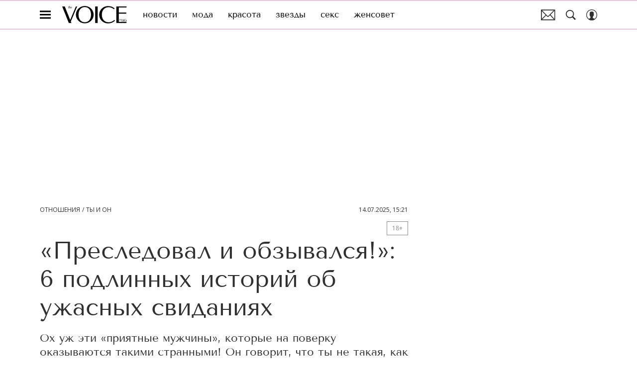

--- FILE ---
content_type: text/html; charset=utf-8
request_url: https://www.thevoicemag.ru/sex-love/he_and_you/presledoval-i-obzyvalsya-6-podlinnyh-istoriy-ob-uzhasnyh-svidaniyah/
body_size: 45651
content:
<!doctype html>
<html data-n-head-ssr lang="ru-RU" data-n-head="%7B%22lang%22:%7B%22ssr%22:%22ru-RU%22%7D%7D">
  <head>
    <script>window.__detected_adblock__=!0,window.yaContextCb=window.yaContextCb||[]</script>
    <meta data-n-head="ssr" charset="utf-8"><meta data-n-head="ssr" name="viewport" content="width=device-width, initial-scale=1, maximum-scale=1.0, user-scalable=no"><meta data-n-head="ssr" name="theme-color" content="#ff508b"><meta data-n-head="ssr" name="twitter:widgets:autoload" content="off"><meta data-n-head="ssr" name="publisher" content="VOICE"><meta data-n-head="ssr" data-hid="og:url" property="og:url" content="https://www.thevoicemag.ru/sex-love/he_and_you/presledoval-i-obzyvalsya-6-podlinnyh-istoriy-ob-uzhasnyh-svidaniyah/"><meta data-n-head="ssr" name="robots" content="max-snippet:-1, max-image-preview:large, max-video-preview:-1"><meta data-n-head="ssr" data-hid="og:title" property="og:title" content="«Преследовал и обзывался!»: 6 подлинных историй об ужасных свиданиях"><meta data-n-head="ssr" data-hid="twitter:title" property="twitter:title" content="«Преследовал и обзывался!»: 6 подлинных историй об ужасных свиданиях"><meta data-n-head="ssr" data-hid="article:author" name="article:author" content="Вита Зорина"><meta data-n-head="ssr" data-hid="author" name="author" itemProp="author" content="Вита Зорина"><meta data-n-head="ssr" data-hid="description" name="description" content="Вот несколько историй о неоправдавшихся ожиданиях."><meta data-n-head="ssr" data-hid="og:type" property="og:type" content="article"><meta data-n-head="ssr" data-hid="og:description" property="og:description" content="Ох уж эти «приятные мужчины», которые на поверку оказываются такими странными! Он говорит, что ты не такая, как все, выглядит таким хорошим и заботливым, — а потом показывает свои самые неприятные черты. Вот несколько историй о неоправдавшихся ожиданиях."><meta data-n-head="ssr" data-hid="twitter:description" name="twitter:description" content="Ох уж эти «приятные мужчины», которые на поверку оказываются такими странными! Он говорит, что ты не такая, как все, выглядит таким хорошим и заботливым, — а потом показывает свои самые неприятные черты. Вот несколько историй о неоправдавшихся ожиданиях."><meta data-n-head="ssr" data-hid="og:image" property="og:image" content="https://images.thevoicemag.ru/upload/img_cache/768/7687b5a40df6cc634624e84aa73a2604_ce_738x389x0x51_cropped_738x386.jpg"><meta data-n-head="ssr" data-hid="twitter:image" name="twitter:image" content="https://images.thevoicemag.ru/upload/img_cache/768/7687b5a40df6cc634624e84aa73a2604_ce_738x389x0x51_cropped_738x386.jpg"><meta data-n-head="ssr" data-hid="twitter:card" name="twitter:card" content="summary_large_image"><title>«Преследовал и обзывался!»: 6 подлинных историй об ужасных свиданиях</title><link data-n-head="ssr" rel="icon" type="image/png" href="/icon_thevoice.png" data-hid="favicon"><link data-n-head="ssr" rel="apple-touch-icon" type="image/png" href="/icon_thevoice.png" data-hid="favicon"><link data-n-head="ssr" rel="icon" type="image/x-icon" href="/favicon.ico?v2" media="(prefers-color-scheme: dark)" sizes="32x32" data-hid="favicon"><link data-n-head="ssr" rel="icon" type="image/x-icon" href="/favicon_white.ico?v2" media="(prefers-color-scheme: light)" sizes="32x32" data-hid="favicon"><link data-n-head="ssr" href="https://images.thevoicemag.ru/upload/img_cache/768/7687b5a40df6cc634624e84aa73a2604_ce_735x490x0x0_cropped_510x340.webp" imagesrcset="https://images.thevoicemag.ru/upload/img_cache/768/7687b5a40df6cc634624e84aa73a2604_ce_735x490x0x0_cropped_510x340.webp 1x, https://images.thevoicemag.ru/upload/img_cache/768/7687b5a40df6cc634624e84aa73a2604_ce_735x490x0x0_cropped_1020x680.webp 2x" media="(max-width: 509.9px)" rel="preload" as="image" crossorigin="anonymous" fetchpriority="high"><link data-n-head="ssr" href="https://images.thevoicemag.ru/upload/img_cache/768/7687b5a40df6cc634624e84aa73a2604_ce_735x490x0x0_cropped_666x444.webp" imagesrcset="https://images.thevoicemag.ru/upload/img_cache/768/7687b5a40df6cc634624e84aa73a2604_ce_735x490x0x0_cropped_666x444.webp 1x, https://images.thevoicemag.ru/upload/img_cache/768/7687b5a40df6cc634624e84aa73a2604_ce_735x490x0x0_cropped_1332x888.webp 2x" media="(min-width: 510px)" rel="preload" as="image" crossorigin="anonymous" fetchpriority="high"><link data-n-head="ssr" rel="preload" href="/_nuxt/font/bx6ANxqUneKx06UkIXISn3V4Cg_492ef75.woff2" as="font" type="font/woff2" crossorigin="anonymous" fetchpriority="high"><link data-n-head="ssr" rel="preload" href="/_nuxt/font/memvYaGs126MiZpBA-UvWbX2vVnXBbObj2OVTS-mu0SC55I_ff6da0b.woff2" as="font" type="font/woff2" crossorigin="anonymous" fetchpriority="high"><link data-n-head="ssr" rel="preload" href="/_nuxt/font/bx6ANxqUneKx06UkIXISn3F4Cl2I_66ef8e6.woff2" as="font" type="font/woff2" crossorigin="anonymous" fetchpriority="high"><link data-n-head="ssr" rel="preload" href="/_nuxt/font/memvYaGs126MiZpBA-UvWbX2vVnXBbObj2OVTSumu0SC55K5gw_5bedbd2.woff2" as="font" type="font/woff2" crossorigin="anonymous" fetchpriority="high"><link data-n-head="ssr" rel="preload" href="/_nuxt/font/SlGUmQSNjdsmc35JDF1K5GR1SDk_4acca0f.woff2" as="font" type="font/woff2" crossorigin="anonymous" fetchpriority="high"><link data-n-head="ssr" rel="preload" href="/_nuxt/font/SlGUmQSNjdsmc35JDF1K5GRxSDktYw_74af400.woff2" as="font" type="font/woff2" crossorigin="anonymous" fetchpriority="high"><link data-n-head="ssr" href="/_nuxt/webcache.js" rel="preload" as="script" fetchpriority="low"><link data-n-head="ssr" rel="preload" href="/_nuxt/font/bx6ANxqUneKx06UkIXISn3V4Cg_492ef75.woff2" as="font" type="font/woff2" crossorigin="anonymous" fetchpriority="high"><link data-n-head="ssr" rel="preload" href="/_nuxt/font/memvYaGs126MiZpBA-UvWbX2vVnXBbObj2OVTS-mu0SC55I_ff6da0b.woff2" as="font" type="font/woff2" crossorigin="anonymous" fetchpriority="high"><link data-n-head="ssr" rel="preload" href="/_nuxt/font/bx6ANxqUneKx06UkIXISn3F4Cl2I_66ef8e6.woff2" as="font" type="font/woff2" crossorigin="anonymous" fetchpriority="high"><link data-n-head="ssr" rel="preload" href="/_nuxt/font/memvYaGs126MiZpBA-UvWbX2vVnXBbObj2OVTSumu0SC55K5gw_5bedbd2.woff2" as="font" type="font/woff2" crossorigin="anonymous" fetchpriority="high"><link data-n-head="ssr" href="/_nuxt/img/logo-thevoice-full_b33872b.svg" rel="preload" as="image"><link data-n-head="ssr" data-hid="canonical" rel="canonical" href="https://www.thevoicemag.ru/sex-love/he_and_you/presledoval-i-obzyvalsya-6-podlinnyh-istoriy-ob-uzhasnyh-svidaniyah/"><link data-n-head="ssr" data-hid="image_src" rel="image_src" href="https://images.thevoicemag.ru/upload/img_cache/768/7687b5a40df6cc634624e84aa73a2604_ce_738x389x0x51_cropped_738x386.jpg"><link data-n-head="ssr" data-hid="rss_all_news" rel="alternate" type="application/rss+xml" href="https://www.thevoicemag.ru/rss/utf8/public-feed-all-news.xml" title="rss_all_news"><script data-n-head="ssr" src="/_nuxt/webcache.js"></script><script data-n-head="ssr" type="application/ld+json">{
  "@context": "https://schema.org",
  "@type": "BreadcrumbList",
  "itemListElement": [
    {
      "@type": "ListItem",
      "name": "✅Отношения",
      "position": 1,
      "item": "https://www.thevoicemag.ru/sex-love/"
    },
    {
      "@type": "ListItem",
      "name": "✅Ты и он",
      "position": 2,
      "item": "https://www.thevoicemag.ru/sex-love/he_and_you/"
    }
  ]
}</script><script data-n-head="ssr" type="application/ld+json">{
  "@context": "https://schema.org",
  "@type": "Article",
  "url": "https://www.thevoicemag.ru/sex-love/he_and_you/presledoval-i-obzyvalsya-6-podlinnyh-istoriy-ob-uzhasnyh-svidaniyah/",
  "description": "Вот несколько историй о неоправдавшихся ожиданиях.",
  "publisher": {
    "@type": "Organization",
    "@id": "https://www.thevoicemag.ru/#publisher",
    "url": "https://www.thevoicemag.ru/",
    "name": "thevoicemag.ru",
    "legalName": "ООО «Фэшн Пресс»",
    "telephone": "+74952520999",
    "address": {
      "@type": "PostalAddress",
      "streetAddress": "вн.тер.г. муниципальный округ Донской, ш Варшавское, д. 9 стр. 1",
      "postalCode": "117105",
      "addressLocality": "Москва",
      "addressCountry": "RU"
    },
    "logo": {
      "@type": "ImageObject",
      "url": "https://www.thevoicemag.ru/_nuxt/img/logo-thevoice-full_b33872b.svg"
    }
  },
  "headline": "«Преследовал и обзывался!»: 6 подлинных историй об ужасных свиданиях",
  "mainEntityOfPage": {
    "@id": "https://www.thevoicemag.ru/sex-love/he_and_you/presledoval-i-obzyvalsya-6-podlinnyh-istoriy-ob-uzhasnyh-svidaniyah/",
    "@type": "WebPage"
  },
  "articleBody": "1. Он не мог понять, почему никто не хочет с ним встречаться «Два года назад я встретила его на вечеринке. Все было отлично: умный, добрый, но слегка помешанный на себе. Я решила дать ему шанс: мы отправились на свидание, и большую часть времени он жаловался на то, как ему надоело быть одиноким. И все спрашивал, почему девушки не хотят с ним общаться. Я довольно быстро поняла почему, и это свидание стало последним. В течение нескольких месяцев он пытался меня достать, присылал кучу сообщений с предложениями встретиться, оставлял голосовые сообщения и даже приехал на работу! Пришлось много раз потребовать, чтобы он отстал, и только угроза обратиться в полицию остановила его», — Рита, 29 лет. 2. Он обозвал меня за отказ пойти на свидание «Этот парень пытался узнать номер моего телефона. Я была нетрезва и согласилась. На следующий день он начал писать мне сообщения и звать на свидание. Я пожалела, что поделилась номером, к тому же была занята — и не ответила. Он продолжал писать и звонить мне с разных номеров. Я сказала, что не хочу с ним общаться. Он ответил, что с моей стороны некрасиво не дать ему шанса, раз я тоже одинока, и что я должна предложить более убедительные аргументы. Он жаловался, что все обязательно хотят встречаться с богатыми, а с ним — нет, и что я такая же, как все, и пусть мне не везет, и я разбила ему сердце. Пришлось отправить его в черный список», — Мария, 25 лет. 3. Я передумала, и он меня ударил «Отправилась на свидание в музей с симпатичным парнем. Он жаловался на экспозицию, потом на обед в кафе. Потом мы пошли в парк — он и там нашел, к чему придраться. Я решила вежливо попрощаться, и тут он внезапно поцеловал меня в щеку. Я сказала, что вряд ли у нас что-то получится, — и он ударил меня по руке! Потом преследовал меня в соцсетях, пока я его не заблокировала», — Варвара, 23 года. 4. Это была моя ошибка «Я пошла с ним на вечеринку. Он быстро напился и начал унижать бывшую — мол, секс с ней был ужасен. Я развернулась и ушла. Пару месяцев спустя он написал мне, что из-за таких внезапных исчезновений он и стал бессердечным. Он сказал, что был добр ко мне, а я его не заслуживаю и должна доказать свою преданность. Разумеется, больше ничего не было», — Ольга, 25 лет. 5. Он был зациклен на одной теме «Мы встречались несколько раз. Он доказывал, что не такой, как все, ругался на других мужчин, что они шовинисты. Это должно было стать первым звоночком. Потом он много говорил о феминизме, но получалось так, что женщины все время обходили его по работе, и было видно, что он этим недоволен. В общем, взаимоотношения полов были единственной интересной для него темой, а меня надолго не хватило. Потом он долго не мог понять, почему я перестала с ним встречаться», — Оксана, 29 лет. 6. Он отправил мне свое неприличное фото «Мы познакомились онлайн, он за мной заехал, и мы отправились в ресторан. Там заказали много еды и алкоголя, после чего ему стало плохо. Я пожалела его и разрешила поспать на диване у меня дома, чтобы он не ехал один к себе домой в таком состоянии. Он начал приставать ко мне... В общем, рано утром я его выгнала и сказала, что ничего у нас не выйдет. Он искал новой встречи, но я была непреклонна. Когда он отправил мне фото своего пениса, я заблокировала его во всех соцсетях. Не люблю, когда люди не уважают чужие границы», — Майя, 27 лет.",
  "image": [
    {
      "@type": "ImageObject",
      "url": "https://images.thevoicemag.ru/upload/img_cache/768/7687b5a40df6cc634624e84aa73a2604_ce_735x490x0x0.jpg",
      "width": 735,
      "height": 490,
      "description": "«Преследовал и обзывался!»: 6 подлинных историй об ужасных свиданиях"
    }
  ],
  "thumbnailUrl": "https://images.thevoicemag.ru/upload/img_cache/768/7687b5a40df6cc634624e84aa73a2604_ce_735x490x0x0.jpg",
  "articleSection": "https://www.thevoicemag.ru/sex-love/he_and_you/",
  "datePublished": "2025-07-14T15:21:00+03:00",
  "author": [
    {
      "@type": "Person",
      "name": "Вита Зорина",
      "description": "<p>Рассказывает о том, что интересного пишут в англо- и франкоязычных СМИ о сексе, отношениях, здоровье, диетах и психологии. Окончила журфак Белорусского государственного университета, после чего переехала в Москву. Воспитывает двух прекрасных дочек, играет в снукер, разводит сибирских кошек, любит путешествовать, мечтает на пенсии уехать с мужем на Тенерифе и заниматься дайвингом. Посмотреть на ее жизнь поближе можно в Инстаграме (<a href=\"https://www.instagram.com/vitonchik/\" rel=\"nofollow\" target=\"_blank\">@vitonchik</a>).</p>",
      "image": "https://images.thevoicemag.ru/upload/img_cache/12a/12a7f4b491112dbe2ce36eeb5a5ff4a7_ce_640x640x0x0_cropped_50x50.jpg",
      "url": "https://www.thevoicemag.ru/author/vitonchik/"
    }
  ],
  "wordCount": 577,
  "commentCount": 1
}</script><style data-vue-ssr-id="63e2dbec:0 6ae00360:0 56fb31ea:0 253fa016:0 3387ef74:0 3388bcdf:0 d7f2144c:0 7cb6c1dc:0 4ea630dc:0 335c18a3:0 ba490700:0 7fe84f43:0 68dd7e32:0 07419a55:0 5e17058e:0 ef850d68:0 3ead2696:0 0939b966:0 d340ab38:0 d340ab38:1 164b3587:0 0ccfa9ef:0 5f554d56:0 c0e8f74a:0 121dc5ce:0 3f2a5203:0 22cebc52:0 3478ada4:0 02b3e6f6:0 653adfd0:0 7da3f74f:0 60e6e698:0 521d817d:0 58df6ebf:0 1b7717ae:0 e98cf298:0 37a727a4:0 1856c03f:0 2d9f2fb4:0 e64e0bf6:0 2b6bcf25:0 e91518c0:0 6e0d9b28:0 33b08993:0 4783dfb8:0 2fd653a5:0">@font-face{font-family:"swiper-icons";font-style:normal;font-weight:400;src:url("data:application/font-woff;charset=utf-8;base64, [base64]//wADZ2x5ZgAAAywAAADMAAAD2MHtryVoZWFkAAABbAAAADAAAAA2E2+eoWhoZWEAAAGcAAAAHwAAACQC9gDzaG10eAAAAigAAAAZAAAArgJkABFsb2NhAAAC0AAAAFoAAABaFQAUGG1heHAAAAG8AAAAHwAAACAAcABAbmFtZQAAA/gAAAE5AAACXvFdBwlwb3N0AAAFNAAAAGIAAACE5s74hXjaY2BkYGAAYpf5Hu/j+W2+MnAzMYDAzaX6QjD6/4//Bxj5GA8AuRwMYGkAPywL13jaY2BkYGA88P8Agx4j+/8fQDYfA1AEBWgDAIB2BOoAeNpjYGRgYNBh4GdgYgABEMnIABJzYNADCQAACWgAsQB42mNgYfzCOIGBlYGB0YcxjYGBwR1Kf2WQZGhhYGBiYGVmgAFGBiQQkOaawtDAoMBQxXjg/wEGPcYDDA4wNUA2CCgwsAAAO4EL6gAAeNpj2M0gyAACqxgGNWBkZ2D4/wMA+xkDdgAAAHjaY2BgYGaAYBkGRgYQiAHyGMF8FgYHIM3DwMHABGQrMOgyWDLEM1T9/w8UBfEMgLzE////P/5//f/V/xv+r4eaAAeMbAxwIUYmIMHEgKYAYjUcsDAwsLKxc3BycfPw8jEQA/[base64]/uznmfPFBNODM2K7MTQ45YEAZqGP81AmGGcF3iPqOop0r1SPTaTbVkfUe4HXj97wYE+yNwWYxwWu4v1ugWHgo3S1XdZEVqWM7ET0cfnLGxWfkgR42o2PvWrDMBSFj/IHLaF0zKjRgdiVMwScNRAoWUoH78Y2icB/yIY09An6AH2Bdu/UB+yxopYshQiEvnvu0dURgDt8QeC8PDw7Fpji3fEA4z/PEJ6YOB5hKh4dj3EvXhxPqH/SKUY3rJ7srZ4FZnh1PMAtPhwP6fl2PMJMPDgeQ4rY8YT6Gzao0eAEA409DuggmTnFnOcSCiEiLMgxCiTI6Cq5DZUd3Qmp10vO0LaLTd2cjN4fOumlc7lUYbSQcZFkutRG7g6JKZKy0RmdLY680CDnEJ+UMkpFFe1RN7nxdVpXrC4aTtnaurOnYercZg2YVmLN/d/gczfEimrE/fs/bOuq29Zmn8tloORaXgZgGa78yO9/cnXm2BpaGvq25Dv9S4E9+5SIc9PqupJKhYFSSl47+Qcr1mYNAAAAeNptw0cKwkAAAMDZJA8Q7OUJvkLsPfZ6zFVERPy8qHh2YER+3i/BP83vIBLLySsoKimrqKqpa2hp6+jq6RsYGhmbmJqZSy0sraxtbO3sHRydnEMU4uR6yx7JJXveP7WrDycAAAAAAAH//wACeNpjYGRgYOABYhkgZgJCZgZNBkYGLQZtIJsFLMYAAAw3ALgAeNolizEKgDAQBCchRbC2sFER0YD6qVQiBCv/H9ezGI6Z5XBAw8CBK/m5iQQVauVbXLnOrMZv2oLdKFa8Pjuru2hJzGabmOSLzNMzvutpB3N42mNgZGBg4GKQYzBhYMxJLMlj4GBgAYow/P/PAJJhLM6sSoWKfWCAAwDAjgbRAAB42mNgYGBkAIIbCZo5IPrmUn0hGA0AO8EFTQAA") format("woff")}:root{--swiper-theme-color:#007aff}.swiper-container{list-style:none;margin-left:auto;margin-right:auto;overflow:hidden;padding:0;position:relative;z-index:1}.swiper-container-vertical>.swiper-wrapper{flex-direction:column}.swiper-wrapper{box-sizing:initial;display:flex;height:100%;position:relative;transition-property:transform;width:100%;z-index:1}.swiper-container-android .swiper-slide,.swiper-wrapper{transform:translateZ(0)}.swiper-container-multirow>.swiper-wrapper{flex-wrap:wrap}.swiper-container-multirow-column>.swiper-wrapper{flex-direction:column;flex-wrap:wrap}.swiper-container-free-mode>.swiper-wrapper{margin:0 auto;transition-timing-function:ease-out}.swiper-slide{flex-shrink:0;height:100%;position:relative;transition-property:transform;width:100%}.swiper-slide-invisible-blank{visibility:hidden}.swiper-container-autoheight,.swiper-container-autoheight .swiper-slide{height:auto}.swiper-container-autoheight .swiper-wrapper{align-items:flex-start;transition-property:transform,height}.swiper-container-3d{perspective:1200px}.swiper-container-3d .swiper-cube-shadow,.swiper-container-3d .swiper-slide,.swiper-container-3d .swiper-slide-shadow-bottom,.swiper-container-3d .swiper-slide-shadow-left,.swiper-container-3d .swiper-slide-shadow-right,.swiper-container-3d .swiper-slide-shadow-top,.swiper-container-3d .swiper-wrapper{transform-style:preserve-3d}.swiper-container-3d .swiper-slide-shadow-bottom,.swiper-container-3d .swiper-slide-shadow-left,.swiper-container-3d .swiper-slide-shadow-right,.swiper-container-3d .swiper-slide-shadow-top{height:100%;left:0;pointer-events:none;position:absolute;top:0;width:100%;z-index:10}.swiper-container-3d .swiper-slide-shadow-left{background-image:linear-gradient(270deg,rgba(0,0,0,.5),transparent)}.swiper-container-3d .swiper-slide-shadow-right{background-image:linear-gradient(90deg,rgba(0,0,0,.5),transparent)}.swiper-container-3d .swiper-slide-shadow-top{background-image:linear-gradient(0deg,rgba(0,0,0,.5),transparent)}.swiper-container-3d .swiper-slide-shadow-bottom{background-image:linear-gradient(180deg,rgba(0,0,0,.5),transparent)}.swiper-container-css-mode>.swiper-wrapper{overflow:auto;scrollbar-width:none;-ms-overflow-style:none}.swiper-container-css-mode>.swiper-wrapper::-webkit-scrollbar{display:none}.swiper-container-css-mode>.swiper-wrapper>.swiper-slide{scroll-snap-align:start start}.swiper-container-horizontal.swiper-container-css-mode>.swiper-wrapper{scroll-snap-type:x mandatory}.swiper-container-vertical.swiper-container-css-mode>.swiper-wrapper{scroll-snap-type:y mandatory}:root{--swiper-navigation-size:44px}.swiper-button-next,.swiper-button-prev{align-items:center;color:#007aff;color:var(--swiper-navigation-color,var(--swiper-theme-color));cursor:pointer;display:flex;height:44px;height:var(--swiper-navigation-size);justify-content:center;margin-top:-22px;margin-top:calc(var(--swiper-navigation-size)*-1/2);position:absolute;top:50%;width:27px;width:calc(var(--swiper-navigation-size)/44*27);z-index:10}.swiper-button-next.swiper-button-disabled,.swiper-button-prev.swiper-button-disabled{cursor:auto;opacity:.35;pointer-events:none}.swiper-button-next:after,.swiper-button-prev:after{font-family:swiper-icons;font-size:44px;font-size:var(--swiper-navigation-size);font-variant:normal;letter-spacing:0;line-height:1;text-transform:none!important;text-transform:none}.swiper-button-prev,.swiper-container-rtl .swiper-button-next{left:10px;right:auto}.swiper-button-prev:after,.swiper-container-rtl .swiper-button-next:after{content:"prev"}.swiper-button-next,.swiper-container-rtl .swiper-button-prev{left:auto;right:10px}.swiper-button-next:after,.swiper-container-rtl .swiper-button-prev:after{content:"next"}.swiper-button-next.swiper-button-white,.swiper-button-prev.swiper-button-white{--swiper-navigation-color:#fff}.swiper-button-next.swiper-button-black,.swiper-button-prev.swiper-button-black{--swiper-navigation-color:#000}.swiper-button-lock{display:none}.swiper-pagination{position:absolute;text-align:center;transform:translateZ(0);transition:opacity .3s;z-index:10}.swiper-pagination.swiper-pagination-hidden{opacity:0}.swiper-container-horizontal>.swiper-pagination-bullets,.swiper-pagination-custom,.swiper-pagination-fraction{bottom:10px;left:0;width:100%}.swiper-pagination-bullets-dynamic{font-size:0;overflow:hidden}.swiper-pagination-bullets-dynamic .swiper-pagination-bullet{position:relative;transform:scale(.33)}.swiper-pagination-bullets-dynamic .swiper-pagination-bullet-active,.swiper-pagination-bullets-dynamic .swiper-pagination-bullet-active-main{transform:scale(1)}.swiper-pagination-bullets-dynamic .swiper-pagination-bullet-active-prev{transform:scale(.66)}.swiper-pagination-bullets-dynamic .swiper-pagination-bullet-active-prev-prev{transform:scale(.33)}.swiper-pagination-bullets-dynamic .swiper-pagination-bullet-active-next{transform:scale(.66)}.swiper-pagination-bullets-dynamic .swiper-pagination-bullet-active-next-next{transform:scale(.33)}.swiper-pagination-bullet{background:#000;border-radius:100%;display:inline-block;height:8px;opacity:.2;width:8px}button.swiper-pagination-bullet{-webkit-appearance:none;-moz-appearance:none;appearance:none;border:none;box-shadow:none;margin:0;padding:0}.swiper-pagination-clickable .swiper-pagination-bullet{cursor:pointer}.swiper-pagination-bullet-active{background:#007aff;background:var(--swiper-pagination-color,var(--swiper-theme-color));opacity:1}.swiper-container-vertical>.swiper-pagination-bullets{right:10px;top:50%;transform:translate3d(0,-50%,0)}.swiper-container-vertical>.swiper-pagination-bullets .swiper-pagination-bullet{display:block;margin:6px 0}.swiper-container-vertical>.swiper-pagination-bullets.swiper-pagination-bullets-dynamic{top:50%;transform:translateY(-50%);width:8px}.swiper-container-vertical>.swiper-pagination-bullets.swiper-pagination-bullets-dynamic .swiper-pagination-bullet{display:inline-block;transition:transform .2s,top .2s}.swiper-container-horizontal>.swiper-pagination-bullets .swiper-pagination-bullet{margin:0 4px}.swiper-container-horizontal>.swiper-pagination-bullets.swiper-pagination-bullets-dynamic{left:50%;transform:translateX(-50%);white-space:nowrap}.swiper-container-horizontal>.swiper-pagination-bullets.swiper-pagination-bullets-dynamic .swiper-pagination-bullet{transition:transform .2s,left .2s}.swiper-container-horizontal.swiper-container-rtl>.swiper-pagination-bullets-dynamic .swiper-pagination-bullet{transition:transform .2s,right .2s}.swiper-pagination-progressbar{background:rgba(0,0,0,.25);position:absolute}.swiper-pagination-progressbar .swiper-pagination-progressbar-fill{background:#007aff;background:var(--swiper-pagination-color,var(--swiper-theme-color));height:100%;left:0;position:absolute;top:0;transform:scale(0);transform-origin:left top;width:100%}.swiper-container-rtl .swiper-pagination-progressbar .swiper-pagination-progressbar-fill{transform-origin:right top}.swiper-container-horizontal>.swiper-pagination-progressbar,.swiper-container-vertical>.swiper-pagination-progressbar.swiper-pagination-progressbar-opposite{height:4px;left:0;top:0;width:100%}.swiper-container-horizontal>.swiper-pagination-progressbar.swiper-pagination-progressbar-opposite,.swiper-container-vertical>.swiper-pagination-progressbar{height:100%;left:0;top:0;width:4px}.swiper-pagination-white{--swiper-pagination-color:#fff}.swiper-pagination-black{--swiper-pagination-color:#000}.swiper-pagination-lock{display:none}.swiper-scrollbar{background:rgba(0,0,0,.1);border-radius:10px;position:relative;-ms-touch-action:none}.swiper-container-horizontal>.swiper-scrollbar{bottom:3px;height:5px;left:1%;position:absolute;width:98%;z-index:50}.swiper-container-vertical>.swiper-scrollbar{height:98%;position:absolute;right:3px;top:1%;width:5px;z-index:50}.swiper-scrollbar-drag{background:rgba(0,0,0,.5);border-radius:10px;height:100%;left:0;position:relative;top:0;width:100%}.swiper-scrollbar-cursor-drag{cursor:move}.swiper-scrollbar-lock{display:none}.swiper-zoom-container{align-items:center;display:flex;height:100%;justify-content:center;text-align:center;width:100%}.swiper-zoom-container>canvas,.swiper-zoom-container>img,.swiper-zoom-container>svg{max-height:100%;max-width:100%;object-fit:contain}.swiper-slide-zoomed{cursor:move}.swiper-lazy-preloader{animation:swiper-preloader-spin 1s linear infinite;border:4px solid #007aff;border:4px solid var(--swiper-preloader-color,var(--swiper-theme-color));border-radius:50%;border-top:4px solid transparent;box-sizing:border-box;height:42px;left:50%;margin-left:-21px;margin-top:-21px;position:absolute;top:50%;transform-origin:50%;width:42px;z-index:10}.swiper-lazy-preloader-white{--swiper-preloader-color:#fff}.swiper-lazy-preloader-black{--swiper-preloader-color:#000}@keyframes swiper-preloader-spin{to{transform:rotate(1turn)}}.swiper-container .swiper-notification{left:0;opacity:0;pointer-events:none;position:absolute;top:0;z-index:-1000}.swiper-container-fade.swiper-container-free-mode .swiper-slide{transition-timing-function:ease-out}.swiper-container-fade .swiper-slide{pointer-events:none;transition-property:opacity}.swiper-container-fade .swiper-slide .swiper-slide{pointer-events:none}.swiper-container-fade .swiper-slide-active,.swiper-container-fade .swiper-slide-active .swiper-slide-active{pointer-events:auto}.swiper-container-cube{overflow:visible}.swiper-container-cube .swiper-slide{-webkit-backface-visibility:hidden;backface-visibility:hidden;height:100%;pointer-events:none;transform-origin:0 0;visibility:hidden;width:100%;z-index:1}.swiper-container-cube .swiper-slide .swiper-slide{pointer-events:none}.swiper-container-cube.swiper-container-rtl .swiper-slide{transform-origin:100% 0}.swiper-container-cube .swiper-slide-active,.swiper-container-cube .swiper-slide-active .swiper-slide-active{pointer-events:auto}.swiper-container-cube .swiper-slide-active,.swiper-container-cube .swiper-slide-next,.swiper-container-cube .swiper-slide-next+.swiper-slide,.swiper-container-cube .swiper-slide-prev{pointer-events:auto;visibility:visible}.swiper-container-cube .swiper-slide-shadow-bottom,.swiper-container-cube .swiper-slide-shadow-left,.swiper-container-cube .swiper-slide-shadow-right,.swiper-container-cube .swiper-slide-shadow-top{-webkit-backface-visibility:hidden;backface-visibility:hidden;z-index:0}.swiper-container-cube .swiper-cube-shadow{background:#000;bottom:0;-webkit-filter:blur(50px);filter:blur(50px);height:100%;left:0;opacity:.6;position:absolute;width:100%;z-index:0}.swiper-container-flip{overflow:visible}.swiper-container-flip .swiper-slide{-webkit-backface-visibility:hidden;backface-visibility:hidden;pointer-events:none;z-index:1}.swiper-container-flip .swiper-slide .swiper-slide{pointer-events:none}.swiper-container-flip .swiper-slide-active,.swiper-container-flip .swiper-slide-active .swiper-slide-active{pointer-events:auto}.swiper-container-flip .swiper-slide-shadow-bottom,.swiper-container-flip .swiper-slide-shadow-left,.swiper-container-flip .swiper-slide-shadow-right,.swiper-container-flip .swiper-slide-shadow-top{-webkit-backface-visibility:hidden;backface-visibility:hidden;z-index:0}
.app-loader[data-v-2c735fc1]{background-color:#000;height:5px;left:0;pointer-events:none;position:fixed;top:0;transform:scaleX(0);transform-origin:left center;width:100%;z-index:10}.app-loader_loading[data-v-2c735fc1]{transition:transform 3s ease-out}.app-loader_loaded[data-v-2c735fc1]{transition:transform .5s ease-out}.app-loader_loading[data-v-2c735fc1]{transform:scaleX(.8)}.app-loader_loaded[data-v-2c735fc1]{transform:scaleX(1)}
.app-loader[data-v-2c735fc1]{background-color:#ff3b7e}
*{box-sizing:border-box;margin:0;padding:0}
.article-detail__desc h2,.content__text h2,h1,h2,h3,h4,h5,h6{font-family:"Tenor Sans",sans-serif}@font-face{font-display:swap;font-family:"Open Sans";font-stretch:100%;font-style:normal;font-weight:400;src:url(/_nuxt/font/memSYaGs126MiZpBA-UvWbX2vVnXBbObj2OVZyOOSr4dVJWUgsjZ0B4taVQUwaEQbjB_mQ_8e6eb9a.woff) format("woff");unicode-range:u+0460-052f,u+1c80-1c88,u+20b4,u+2de0-2dff,u+a640-a69f,u+fe2e-fe2f}@font-face{font-display:swap;font-family:"Open Sans";font-stretch:100%;font-style:normal;font-weight:400;src:url(/_nuxt/font/memSYaGs126MiZpBA-UvWbX2vVnXBbObj2OVZyOOSr4dVJWUgsjZ0B4kaVQUwaEQbjB_mQ_de6d70f.woff) format("woff");unicode-range:u+0400-045f,u+0490-0491,u+04b0-04b1,u+2116}@font-face{font-display:swap;font-family:"Open Sans";font-stretch:100%;font-style:normal;font-weight:400;src:url(/_nuxt/font/memSYaGs126MiZpBA-UvWbX2vVnXBbObj2OVZyOOSr4dVJWUgsjZ0B4saVQUwaEQbjB_mQ_0403a19.woff) format("woff");unicode-range:u+1f??}@font-face{font-display:swap;font-family:"Open Sans";font-stretch:100%;font-style:normal;font-weight:400;src:url(/_nuxt/font/memSYaGs126MiZpBA-UvWbX2vVnXBbObj2OVZyOOSr4dVJWUgsjZ0B4jaVQUwaEQbjB_mQ_2de5ef4.woff) format("woff");unicode-range:u+0370-03ff}@font-face{font-display:swap;font-family:"Open Sans";font-stretch:100%;font-style:normal;font-weight:400;src:url(/_nuxt/font/memSYaGs126MiZpBA-UvWbX2vVnXBbObj2OVZyOOSr4dVJWUgsjZ0B4iaVQUwaEQbjB_mQ_662226e.woff) format("woff");unicode-range:u+0590-05ff,u+200c-2010,u+20aa,u+25cc,u+fb1d-fb4f}@font-face{font-display:swap;font-family:"Open Sans";font-stretch:100%;font-style:normal;font-weight:400;src:url(/_nuxt/font/memSYaGs126MiZpBA-UvWbX2vVnXBbObj2OVZyOOSr4dVJWUgsjZ0B4vaVQUwaEQbjB_mQ_87ffc53.woff) format("woff");unicode-range:u+0102-0103,u+0110-0111,u+0128-0129,u+0168-0169,u+01a0-01a1,u+01af-01b0,u+1ea0-1ef9,u+20ab}@font-face{font-display:swap;font-family:"Open Sans";font-stretch:100%;font-style:normal;font-weight:400;src:url(/_nuxt/font/memSYaGs126MiZpBA-UvWbX2vVnXBbObj2OVZyOOSr4dVJWUgsjZ0B4uaVQUwaEQbjB_mQ_556c2cb.woff) format("woff");unicode-range:u+0100-024f,u+0259,u+1e??,u+2020,u+20a0-20ab,u+20ad-20cf,u+2113,u+2c60-2c7f,u+a720-a7ff}@font-face{font-display:swap;font-family:"Open Sans";font-stretch:100%;font-style:normal;font-weight:400;src:url(/_nuxt/font/memSYaGs126MiZpBA-UvWbX2vVnXBbObj2OVZyOOSr4dVJWUgsjZ0B4gaVQUwaEQbjA_ffe2f0c.woff) format("woff");unicode-range:u+00??,u+0131,u+0152-0153,u+02bb-02bc,u+02c6,u+02da,u+02dc,u+2000-206f,u+2074,u+20ac,u+2122,u+2191,u+2193,u+2212,u+2215,u+feff,u+fffd}.sp-sber-2030{--sp-headline-0-family:"IBM Plex Mono",sans-serif;--sp-headline-0-size:20px;--sp-headline-0-weight:400;--sp-headline-0-style:normal;--sp-headline-1-family:"Oswald",sans-serif;--sp-headline-1-size:38px;--sp-headline-1-weight:700;--sp-headline-1-style:normal;--sp-headline-1-line-height:115%;--sp-headline-2-family:"Oswald",sans-serif;--sp-headline-2-size:32px;--sp-headline-2-weight:700;--sp-headline-2-style:normal;--sp-headline-2-letter-spacing:0.2px;--sp-headline-2-line-height:100%;--sp-headline-3-family:"Oswald",sans-serif;--sp-headline-3-size:28px;--sp-headline-3-weight:700;--sp-headline-3-style:normal;--sp-headline-3-line-height:125%;--sp-headline-4-family:"Oswald",sans-serif;--sp-headline-4-size:18px;--sp-headline-4-weight:600;--sp-headline-4-style:normal;--sp-headline-4-line-height:132%;--sp-headline-5-family:"Oswald",sans-serif;--sp-headline-5-size:12px;--sp-headline-5-weight:600;--sp-headline-5-style:normal;--sp-headline-5-line-height:125%;--sp-text-1-family:"IBM Plex Mono",sans-serif;--sp-text-1-size:14px;--sp-text-1-weight:400;--sp-text-1-style:normal;--sp-text-1-letter-spacing:0.5px;--sp-text-2-family:"IBM Plex Mono",sans-serif;--sp-text-2-size:13px;--sp-text-2-weight:400;--sp-text-2-style:normal;--sp-text-2-line-height:118%;--sp-text-3-family:"Raleway";--sp-text-3-size:12px;--sp-text-3-weight:400;--sp-text-3-style:normal;--sp-text-3-line-height:125%;--sp-description-1-family:"Montserrat";--sp-description-1-size:16px;--sp-description-1-weight:400;--sp-description-1-style:normal;--sp-description-1-line-height:120%;--sp-description-2-family:"IBM Plex Mono",sans-serif;--sp-description-2-size:11px;--sp-description-2-weight:400;--sp-description-2-style:normal;--sp-description-2-letter-spacing:0.5px;--sp-description-3-family:"IBM Plex Mono",sans-serif;--sp-description-3-size:11px;--sp-description-3-weight:600;--sp-description-3-style:normal;--sp-description-3-letter-spacing:0.5px;--sp-tag-family:"Montserrat";--sp-tag-size:12px;--sp-tag-weight:700;--sp-tag-style:normal;--sp-tag-letter-spacing:0.5px;--sp-speed-family:"IBM Plex Mono",sans-serif;--sp-speed-size:32px;--sp-speed-weight:700;--sp-speed-style:normal;--sp-speed-line-height:120%;--sp-loader-text-family:"Public Pixel";--sp-loader-text-size:8px;--sp-loader-text-weight:400;--sp-loader-text-style:normal;--sp-button-text-family:"IBM Plex Mono",sans-serif;--sp-button-text-size:14px;--sp-button-text-weight:700;--sp-button-text-style:normal;--sp-button-text-letter-spacing:0.7px;--sp-speed-1-2-family:"IBM Plex Mono",sans-serif;--sp-speed-1-2-size:23px;--sp-speed-1-2-weight:700;--sp-speed-1-2-style:normal;--sp-speed-1-2-line-height:120%;--sp-speed-1-3-family:"IBM Plex Mono",sans-serif;--sp-speed-1-3-size:12px;--sp-speed-1-3-weight:700;--sp-speed-1-3-style:normal;--sp-speed-1-3-line-height:120%;--sp-text-2-2-size:17px;--sp-text-2-2-line-height:118%;--sp-text-2-2-family:"IBM Plex Mono",sans-serif;--sp-text-2-2-size:11px;--sp-text-2-2-weight:400;--sp-text-2-2-style:normal;--sp-text-2-2-line-height:130%;--sp-text-1-1-paragraph-spacing-10-family:"IBM Plex Mono",sans-serif;--sp-text-1-1-paragraph-spacing-10-size:14px;--sp-text-1-1-paragraph-spacing-10-weight:400;--sp-text-1-1-paragraph-spacing-10-style:normal;--sp-text-1-1-paragraph-spacing-10-letter-spacing:0.5px;--sp-black:#000;--sp-grey-grafit:#171717;--sp-grey:#222;--sp-blue-gray:#323941;--sp-grey-dark:#383838;--sp-grey-middle:#676767;--sp-grey-light:grey;--sp-grey-main-menu:#c7c7c7;--sp-white:#f2f2f2;--sp-blue-indigo:#66f;--sp-purple:#9747ff;--sp-neon-green:#39f2ae;--sp-yellow:#ffc700;--sp-gradient-1-stop-1-color:#00ff8b;--sp-gradient-1-stop-1-position:0%;--sp-gradient-1-stop-2-color:#66f;--sp-gradient-1-stop-2-position:100%;--sp-gradient-2-stop-1-color:#00ff8b;--sp-gradient-2-stop-1-position:0%;--sp-gradient-2-stop-2-color:#66f;--sp-gradient-2-stop-2-position:100%;--sp-gradient-3-stop-1-color:#00ff8b;--sp-gradient-3-stop-1-position:0%;--sp-gradient-3-stop-2-color:#66f;--sp-gradient-3-stop-2-position:100%;--sp-time-line-1-stop-1-color:#b8baff;--sp-time-line-1-stop-1-position:0%;--sp-time-line-1-stop-2-color:#f2df39;--sp-time-line-1-stop-2-position:100%;--sp-time-line-2-stop-1-color:#b8baff;--sp-time-line-2-stop-1-position:39%;--sp-time-line-2-stop-2-color:#00ff8b;--sp-time-line-2-stop-2-position:100%;--sp-time-line-3-stop-1-color:#b8baff;--sp-time-line-3-stop-1-position:0%;--sp-time-line-3-stop-2-color:#66f;--sp-time-line-3-stop-2-position:100%}@keyframes spinner{0%{transform:rotate(0deg)}to{transform:rotate(1turn)}}@keyframes pulse{0%{opacity:1}50%{opacity:.3}to{opacity:1}}.d-flex{display:flex}.align-center{align-items:center}.justify-center{justify-content:center}.text-center{text-align:center}.text-break{word-wrap:break-word;word-break:break-word}.text-uppercase{text-transform:uppercase}a{color:inherit}.content-overlap-modal-showed{overflow:hidden}.cursor-pointer{cursor:pointer}:root{--navbar-z-index:100;--modal-z-index:9999;--navbar-height:57px;--awards-navbar-height:56px;--content-width:calc(100% - 20px);--main-content-bg-color:#fff}@media only screen and (min-width:650px){:root{--awards-navbar-height:66px;--content-width:600px}}@media only screen and (min-width:768px){:root{--content-width:650px}}@media only screen and (min-width:940px){:root{--content-width:900px}}@media only screen and (min-width:1200px){:root{--awards-navbar-height:76px;--content-width:1120px}}[hidden]{display:none!important}*{-webkit-overflow-scrolling:touch;-webkit-print-color-adjust:exact}*,:after,:before{box-sizing:border-box}.mx-auto{margin-left:auto;margin-right:auto}.nuxt-progress{transition:width .5s ease-out,opacity .3s ease-in-out!important}.email-subscribe-all-page .main-content,.email-subscribe-confirm-page .main-content,.error-page-404 .main-content{background:none}.email-subscribe-all-page,.email-subscribe-confirm-page{background-position:top;background-repeat:no-repeat;background-size:cover}.mt30{margin-top:30px}.mt20{margin-top:20px}.cols{display:grid}.cols.--middle{grid-template-columns:100%}@media only screen and (min-width:940px){.cols.--middle{grid-column-gap:30px;grid-template-columns:calc(100% - 350px) 320px}}@media only screen and (min-width:1152px){.cols.--middle{grid-column-gap:60px;grid-template-columns:calc(100% - 380px) 320px}}.cols.--full{grid-template-columns:minmax(100%,1fr)}.cols.--default{grid-template-columns:100%}@media only screen and (min-width:940px){.cols.--default{grid-template-columns:auto 300px;grid-column-gap:30px}}@media only screen and (min-width:1152px){.cols.--default{grid-template-columns:auto 300px}}.cols .col__cnt{width:100%}.cols .col__side{display:none}@media only screen and (min-width:940px){.cols .col__side{display:block}}body{-webkit-font-smoothing:antialiased;-moz-osx-font-smoothing:grayscale;-webkit-tap-highlight-color:rgba(0,0,0,0);-webkit-text-size-adjust:100%;-moz-text-size-adjust:100%;text-size-adjust:100%;color:#303030;font-size:16px;overflow-y:scroll;word-wrap:break-word;padding-bottom:0!important}body.opened-modal{overflow:hidden}h1,h2,h3,h4,h5,h6{font-style:normal;font-weight:400}ol,ul{list-style:none}img,svg{display:block;max-width:100%}svg{overflow:visible}button,input{font-family:inherit;font-size:inherit;outline:none}button{-webkit-appearance:none;-moz-appearance:none;appearance:none;background:none;border:0;-webkit-user-select:none;-moz-user-select:none;user-select:none}button:not(:disabled){cursor:pointer}button:disabled{cursor:not-allowed}.article-detail__desc,.content__text{color:#303030;font-size:19px;line-height:1.5}.article-detail__desc li:not(.hooper-slide):not(.reactions__item),.content__text li:not(.hooper-slide):not(.reactions__item){color:#303030;display:block;font-weight:400;line-height:1.5;list-style:none;margin-top:1.2rem;padding-left:2em;position:relative}.article-detail__desc li:not(.hooper-slide):not(.reactions__item):before,.content__text li:not(.hooper-slide):not(.reactions__item):before{content:"";display:block;height:12px;left:0;line-height:1;position:absolute;top:.5em;transform:rotate(45deg);width:12px}.article-detail__desc ol,.content__text ol{counter-reset:list1}.article-detail__desc ol li:not(.hooper-slide):not(.reactions__item):before,.content__text ol li:not(.hooper-slide):not(.reactions__item):before{background:none;content:counter(list1) ".";counter-increment:list1;height:auto;position:absolute;top:.35em;transform:none;width:auto}.content__text:not(.content__text_widget):not(.content__text_text):not(:first-child){margin-top:20px}.footer{margin-top:auto;position:relative;z-index:2}.container-main{display:flex;flex-direction:column;justify-content:flex-start;min-height:100vh;position:relative;z-index:1}.container{max-width:100%;min-width:320px}.sticky{position:sticky;top:87px;top:calc(var(--navbar-height) + 30px)}.wrap{flex:1 1 auto;margin-left:auto;margin-right:auto;max-width:calc(100% - 20px);width:1120px}@media only screen and (min-width:650px){.wrap{width:600px}}@media only screen and (min-width:768px){.wrap{width:650px}}@media only screen and (min-width:940px){.wrap{width:900px}}@media only screen and (min-width:1200px){.wrap{width:1120px}}.ad-wrap{margin:0 auto;max-width:1290px;width:100%}.nuxt-root{position:relative;text-align:left;text-align:initial}.main-content{background-color:#fff;background-color:var(--main-content-bg-color);margin-left:auto;margin-right:auto;max-width:100%;transition:max-width .3s ease-out;width:100%}.with-site-branding .main-content,.with-site-top-branding .main-content{max-width:1290px}.with-site-top-branding #header,.with-site-top-branding #section-banner{display:none}.with-site-top-branding #mainInner{margin-top:0}.with-site-top-branding #section__inner{padding-top:0}.with-site-top-branding #billboard_topline_detail,.with-site-top-branding #billboard_topline_home,.with-site-top-branding #billboard_topline_main,.with-site-top-branding #billboard_topline_section,.with-site-top-branding #main-billboard-topline{margin-top:0}.with-site-top-branding #main-content{margin-top:0;margin-top:var(--branding-offset-top,0)}.with-site-top-branding #prepend-section-title{display:inline-block}.with-site-top-branding:not(.with-site-branding-offset-top) .main__billboard-topline+.main__inner{padding-top:0}.with-site-top-branding:not(.with-site-branding-offset-top) #billboard_topline_detail .ad-billboard-topline-banner,.with-site-top-branding:not(.with-site-branding-offset-top) #billboard_topline_home .ad-billboard-topline-banner,.with-site-top-branding:not(.with-site-branding-offset-top) #billboard_topline_main .ad-billboard-topline-banner,.with-site-top-branding:not(.with-site-branding-offset-top) #billboard_topline_section .ad-billboard-topline-banner,.with-site-top-branding:not(.with-site-branding-offset-top) #billboard_topline_subsection .ad-billboard-topline-banner,.with-site-top-branding:not(.with-site-branding-offset-top) #billboard_topline_tag .ad-billboard-topline-banner,.with-site-top-branding:not(.with-site-branding-offset-top) #main-billboard-topline .ad-billboard-topline-banner{--min-ad-banner-height:0}.with-site-top-branding:not(.with-site-branding-offset-top) #billboard_topline_detail .ad-wrapper__content,.with-site-top-branding:not(.with-site-branding-offset-top) #billboard_topline_home .ad-wrapper__content,.with-site-top-branding:not(.with-site-branding-offset-top) #billboard_topline_main .ad-wrapper__content,.with-site-top-branding:not(.with-site-branding-offset-top) #billboard_topline_section .ad-wrapper__content,.with-site-top-branding:not(.with-site-branding-offset-top) #billboard_topline_subsection .ad-wrapper__content,.with-site-top-branding:not(.with-site-branding-offset-top) #billboard_topline_tag .ad-wrapper__content,.with-site-top-branding:not(.with-site-branding-offset-top) #main-billboard-topline .ad-wrapper__content{max-width:1290px}.with-site-branding-offset-top #billboard_topline_detail,.with-site-branding-offset-top #billboard_topline_home,.with-site-branding-offset-top #billboard_topline_main,.with-site-branding-offset-top #billboard_topline_section,.with-site-branding-offset-top #main-billboard-topline{display:none}.with-site-branding-offset-top #prepend-section-title{margin-top:30px}.icon-close{background:none;border:none;height:25px;position:absolute;right:10px;top:10px;width:25px}@media only screen and (min-width:1152px){.icon-close{right:0}}.icon-close:after,.icon-close:before{background-color:#fff;bottom:0;content:"";display:block;height:1px;left:0;margin-bottom:auto;margin-top:auto;position:absolute;right:0;top:0;transition:all .15s linear 0s}.icon-close:before{transform:rotate(45deg)}.icon-close:after{transform:rotate(-45deg)}div.hooper,section.hooper{height:auto;outline:none}div.hooper:focus,section.hooper:focus{outline:none}.showed-popup-fullscreen-video-feed{height:100%;left:0;overflow:hidden;position:fixed;top:0;width:100%}.showed-popup-fullscreen-video-feed .app__footer,.showed-popup-fullscreen-video-feed .app__navbar,.showed-popup-fullscreen-video-feed .main-content{opacity:0;visibility:hidden}@media screen and (max-width:649px){.app_enabled_video-feed .app__footer,.app_enabled_video-feed .app__navbar{background-color:#000;display:none}}
.article-detail__desc ol li:not(.hooper-slide):not(.reactions__item):before,.content__text ol li:not(.hooper-slide):not(.reactions__item):before{font-family:"Tenor Sans",sans-serif}.article-detail__desc,.content__text{font-family:"EB Garamond",sans-serif}.btn-default{font-family:"Open Sans",sans-serif}@font-face{font-display:swap;font-family:"Cormorant Garamond";font-style:italic;font-weight:400;src:url(https://fonts.gstatic.com/s/cormorantgaramond/v16/co3ZmX5slCNuHLi8bLeY9MK7whWMhyjYrEtFmSqn7B6DxjY.woff2) format("woff2");unicode-range:u+0460-052f,u+1c80-1c8a,u+20b4,u+2de0-2dff,u+a640-a69f,u+fe2e-fe2f}@font-face{font-display:swap;font-family:"Cormorant Garamond";font-style:italic;font-weight:400;src:url(https://fonts.gstatic.com/s/cormorantgaramond/v16/co3ZmX5slCNuHLi8bLeY9MK7whWMhyjYrEtMmSqn7B6DxjY.woff2) format("woff2");unicode-range:u+0301,u+0400-045f,u+0490-0491,u+04b0-04b1,u+2116}@font-face{font-display:swap;font-family:"Cormorant Garamond";font-style:italic;font-weight:400;src:url(https://fonts.gstatic.com/s/cormorantgaramond/v16/co3ZmX5slCNuHLi8bLeY9MK7whWMhyjYrEtHmSqn7B6DxjY.woff2) format("woff2");unicode-range:u+0102-0103,u+0110-0111,u+0128-0129,u+0168-0169,u+01a0-01a1,u+01af-01b0,u+0300-0301,u+0303-0304,u+0308-0309,u+0323,u+0329,u+1ea0-1ef9,u+20ab}@font-face{font-display:swap;font-family:"Cormorant Garamond";font-style:italic;font-weight:400;src:url(https://fonts.gstatic.com/s/cormorantgaramond/v16/co3ZmX5slCNuHLi8bLeY9MK7whWMhyjYrEtGmSqn7B6DxjY.woff2) format("woff2");unicode-range:u+0100-02ba,u+02bd-02c5,u+02c7-02cc,u+02ce-02d7,u+02dd-02ff,u+0304,u+0308,u+0329,u+1d00-1dbf,u+1e00-1e9f,u+1ef2-1eff,u+2020,u+20a0-20ab,u+20ad-20c0,u+2113,u+2c60-2c7f,u+a720-a7ff}@font-face{font-display:swap;font-family:"Cormorant Garamond";font-style:italic;font-weight:400;src:url(https://fonts.gstatic.com/s/cormorantgaramond/v16/co3ZmX5slCNuHLi8bLeY9MK7whWMhyjYrEtImSqn7B6D.woff2) format("woff2");unicode-range:u+00??,u+0131,u+0152-0153,u+02bb-02bc,u+02c6,u+02da,u+02dc,u+0304,u+0308,u+0329,u+2000-206f,u+20ac,u+2122,u+2191,u+2193,u+2212,u+2215,u+feff,u+fffd}@font-face{font-display:swap;font-family:"Cormorant Garamond";font-style:normal;font-weight:400;src:url(https://fonts.gstatic.com/s/cormorantgaramond/v16/co3bmX5slCNuHLi8bLeY9MK7whWMhyjYpHtKky2F7i6C.woff2) format("woff2");unicode-range:u+0460-052f,u+1c80-1c8a,u+20b4,u+2de0-2dff,u+a640-a69f,u+fe2e-fe2f}@font-face{font-display:swap;font-family:"Cormorant Garamond";font-style:normal;font-weight:400;src:url(https://fonts.gstatic.com/s/cormorantgaramond/v16/co3bmX5slCNuHLi8bLeY9MK7whWMhyjYrXtKky2F7i6C.woff2) format("woff2");unicode-range:u+0301,u+0400-045f,u+0490-0491,u+04b0-04b1,u+2116}@font-face{font-display:swap;font-family:"Cormorant Garamond";font-style:normal;font-weight:400;src:url(https://fonts.gstatic.com/s/cormorantgaramond/v16/co3bmX5slCNuHLi8bLeY9MK7whWMhyjYpntKky2F7i6C.woff2) format("woff2");unicode-range:u+0102-0103,u+0110-0111,u+0128-0129,u+0168-0169,u+01a0-01a1,u+01af-01b0,u+0300-0301,u+0303-0304,u+0308-0309,u+0323,u+0329,u+1ea0-1ef9,u+20ab}@font-face{font-display:swap;font-family:"Cormorant Garamond";font-style:normal;font-weight:400;src:url(https://fonts.gstatic.com/s/cormorantgaramond/v16/co3bmX5slCNuHLi8bLeY9MK7whWMhyjYp3tKky2F7i6C.woff2) format("woff2");unicode-range:u+0100-02ba,u+02bd-02c5,u+02c7-02cc,u+02ce-02d7,u+02dd-02ff,u+0304,u+0308,u+0329,u+1d00-1dbf,u+1e00-1e9f,u+1ef2-1eff,u+2020,u+20a0-20ab,u+20ad-20c0,u+2113,u+2c60-2c7f,u+a720-a7ff}@font-face{font-display:swap;font-family:"Cormorant Garamond";font-style:normal;font-weight:400;src:url(https://fonts.gstatic.com/s/cormorantgaramond/v16/co3bmX5slCNuHLi8bLeY9MK7whWMhyjYqXtKky2F7g.woff2) format("woff2");unicode-range:u+00??,u+0131,u+0152-0153,u+02bb-02bc,u+02c6,u+02da,u+02dc,u+0304,u+0308,u+0329,u+2000-206f,u+20ac,u+2122,u+2191,u+2193,u+2212,u+2215,u+feff,u+fffd}@font-face{font-display:swap;font-family:"Tenor Sans";font-style:normal;font-weight:400;src:url(/_nuxt/font/bx6ANxqUneKx06UkIXISn3F4Cl2I_66ef8e6.woff2) format("woff2");unicode-range:u+0400-045f,u+0490-0491,u+04b0-04b1,u+2116}@font-face{font-display:swap;font-family:"Tenor Sans";font-style:normal;font-weight:400;src:url(/_nuxt/font/bx6ANxqUneKx06UkIXISn3t4Cl2I_697b5f4.woff2) format("woff2");unicode-range:u+0100-024f,u+0259,u+1e??,u+2020,u+20a0-20ab,u+20ad-20cf,u+2113,u+2c60-2c7f,u+a720-a7ff}@font-face{font-display:swap;font-family:"Tenor Sans";font-style:normal;font-weight:400;src:url(/_nuxt/font/bx6ANxqUneKx06UkIXISn3V4Cg_492ef75.woff2) format("woff2");unicode-range:u+00??,u+0131,u+0152-0153,u+02bb-02bc,u+02c6,u+02da,u+02dc,u+2000-206f,u+2074,u+20ac,u+2122,u+2191,u+2193,u+2212,u+2215,u+feff,u+fffd}@font-face{font-display:swap;font-family:"EB Garamond";font-style:italic;font-weight:400;src:url(/_nuxt/font/SlGWmQSNjdsmc35JDF1K5GRweDY1ZzPJ_5542005.woff2) format("woff2");unicode-range:u+0460-052f,u+1c80-1c88,u+20b4,u+2de0-2dff,u+a640-a69f,u+fe2e-fe2f}@font-face{font-display:swap;font-family:"EB Garamond";font-style:italic;font-weight:400;src:url(/_nuxt/font/SlGWmQSNjdsmc35JDF1K5GRweD81ZzPJ_8b64bf1.woff2) format("woff2");unicode-range:u+0400-045f,u+0490-0491,u+04b0-04b1,u+2116}@font-face{font-display:swap;font-family:"EB Garamond";font-style:italic;font-weight:400;src:url(/_nuxt/font/SlGWmQSNjdsmc35JDF1K5GRweDc1ZzPJ_799f757.woff2) format("woff2");unicode-range:u+1f??}@font-face{font-display:swap;font-family:"EB Garamond";font-style:italic;font-weight:400;src:url(/_nuxt/font/SlGWmQSNjdsmc35JDF1K5GRweDg1ZzPJ_bb0806e.woff2) format("woff2");unicode-range:u+0370-03ff}@font-face{font-display:swap;font-family:"EB Garamond";font-style:italic;font-weight:400;src:url(/_nuxt/font/SlGWmQSNjdsmc35JDF1K5GRweDQ1ZzPJ_2d6d91c.woff2) format("woff2");unicode-range:u+0102-0103,u+0110-0111,u+0128-0129,u+0168-0169,u+01a0-01a1,u+01af-01b0,u+1ea0-1ef9,u+20ab}@font-face{font-display:swap;font-family:"EB Garamond";font-style:italic;font-weight:400;src:url(/_nuxt/font/SlGWmQSNjdsmc35JDF1K5GRweDU1ZzPJ_38a1cc7.woff2) format("woff2");unicode-range:u+0100-024f,u+0259,u+1e??,u+2020,u+20a0-20ab,u+20ad-20cf,u+2113,u+2c60-2c7f,u+a720-a7ff}@font-face{font-display:swap;font-family:"EB Garamond";font-style:italic;font-weight:400;src:url(/_nuxt/font/SlGWmQSNjdsmc35JDF1K5GRweDs1Zw_626ca41.woff2) format("woff2");unicode-range:u+00??,u+0131,u+0152-0153,u+02bb-02bc,u+02c6,u+02da,u+02dc,u+2000-206f,u+2074,u+20ac,u+2122,u+2191,u+2193,u+2212,u+2215,u+feff,u+fffd}@font-face{font-display:swap;font-family:"EB Garamond";font-style:italic;font-weight:600;src:url(/_nuxt/font/SlGWmQSNjdsmc35JDF1K5GRweDY1ZzPJ_5542005.woff2) format("woff2");unicode-range:u+0460-052f,u+1c80-1c88,u+20b4,u+2de0-2dff,u+a640-a69f,u+fe2e-fe2f}@font-face{font-display:swap;font-family:"EB Garamond";font-style:italic;font-weight:600;src:url(/_nuxt/font/SlGWmQSNjdsmc35JDF1K5GRweD81ZzPJ_8b64bf1.woff2) format("woff2");unicode-range:u+0400-045f,u+0490-0491,u+04b0-04b1,u+2116}@font-face{font-display:swap;font-family:"EB Garamond";font-style:italic;font-weight:600;src:url(/_nuxt/font/SlGWmQSNjdsmc35JDF1K5GRweDc1ZzPJ_799f757.woff2) format("woff2");unicode-range:u+1f??}@font-face{font-display:swap;font-family:"EB Garamond";font-style:italic;font-weight:600;src:url(/_nuxt/font/SlGWmQSNjdsmc35JDF1K5GRweDg1ZzPJ_bb0806e.woff2) format("woff2");unicode-range:u+0370-03ff}@font-face{font-display:swap;font-family:"EB Garamond";font-style:italic;font-weight:600;src:url(/_nuxt/font/SlGWmQSNjdsmc35JDF1K5GRweDQ1ZzPJ_2d6d91c.woff2) format("woff2");unicode-range:u+0102-0103,u+0110-0111,u+0128-0129,u+0168-0169,u+01a0-01a1,u+01af-01b0,u+1ea0-1ef9,u+20ab}@font-face{font-display:swap;font-family:"EB Garamond";font-style:italic;font-weight:600;src:url(/_nuxt/font/SlGWmQSNjdsmc35JDF1K5GRweDU1ZzPJ_38a1cc7.woff2) format("woff2");unicode-range:u+0100-024f,u+0259,u+1e??,u+2020,u+20a0-20ab,u+20ad-20cf,u+2113,u+2c60-2c7f,u+a720-a7ff}@font-face{font-display:swap;font-family:"EB Garamond";font-style:italic;font-weight:600;src:url(/_nuxt/font/SlGWmQSNjdsmc35JDF1K5GRweDs1Zw_626ca41.woff2) format("woff2");unicode-range:u+00??,u+0131,u+0152-0153,u+02bb-02bc,u+02c6,u+02da,u+02dc,u+2000-206f,u+2074,u+20ac,u+2122,u+2191,u+2193,u+2212,u+2215,u+feff,u+fffd}@font-face{font-display:swap;font-family:"EB Garamond";font-style:italic;font-weight:700;src:url(/_nuxt/font/SlGWmQSNjdsmc35JDF1K5GRweDY1ZzPJ_5542005.woff2) format("woff2");unicode-range:u+0460-052f,u+1c80-1c88,u+20b4,u+2de0-2dff,u+a640-a69f,u+fe2e-fe2f}@font-face{font-display:swap;font-family:"EB Garamond";font-style:italic;font-weight:700;src:url(/_nuxt/font/SlGWmQSNjdsmc35JDF1K5GRweD81ZzPJ_8b64bf1.woff2) format("woff2");unicode-range:u+0400-045f,u+0490-0491,u+04b0-04b1,u+2116}@font-face{font-display:swap;font-family:"EB Garamond";font-style:italic;font-weight:700;src:url(/_nuxt/font/SlGWmQSNjdsmc35JDF1K5GRweDc1ZzPJ_799f757.woff2) format("woff2");unicode-range:u+1f??}@font-face{font-display:swap;font-family:"EB Garamond";font-style:italic;font-weight:700;src:url(/_nuxt/font/SlGWmQSNjdsmc35JDF1K5GRweDg1ZzPJ_bb0806e.woff2) format("woff2");unicode-range:u+0370-03ff}@font-face{font-display:swap;font-family:"EB Garamond";font-style:italic;font-weight:700;src:url(/_nuxt/font/SlGWmQSNjdsmc35JDF1K5GRweDQ1ZzPJ_2d6d91c.woff2) format("woff2");unicode-range:u+0102-0103,u+0110-0111,u+0128-0129,u+0168-0169,u+01a0-01a1,u+01af-01b0,u+1ea0-1ef9,u+20ab}@font-face{font-display:swap;font-family:"EB Garamond";font-style:italic;font-weight:700;src:url(/_nuxt/font/SlGWmQSNjdsmc35JDF1K5GRweDU1ZzPJ_38a1cc7.woff2) format("woff2");unicode-range:u+0100-024f,u+0259,u+1e??,u+2020,u+20a0-20ab,u+20ad-20cf,u+2113,u+2c60-2c7f,u+a720-a7ff}@font-face{font-display:swap;font-family:"EB Garamond";font-style:italic;font-weight:700;src:url(/_nuxt/font/SlGWmQSNjdsmc35JDF1K5GRweDs1Zw_626ca41.woff2) format("woff2");unicode-range:u+00??,u+0131,u+0152-0153,u+02bb-02bc,u+02c6,u+02da,u+02dc,u+2000-206f,u+2074,u+20ac,u+2122,u+2191,u+2193,u+2212,u+2215,u+feff,u+fffd}@font-face{font-display:swap;font-family:"EB Garamond";font-style:normal;font-weight:400;src:url(/_nuxt/font/SlGUmQSNjdsmc35JDF1K5GR4SDktYw_a79d5a9.woff2) format("woff2");unicode-range:u+0460-052f,u+1c80-1c88,u+20b4,u+2de0-2dff,u+a640-a69f,u+fe2e-fe2f}@font-face{font-display:swap;font-family:"EB Garamond";font-style:normal;font-weight:400;src:url(/_nuxt/font/SlGUmQSNjdsmc35JDF1K5GRxSDktYw_74af400.woff2) format("woff2");unicode-range:u+0400-045f,u+0490-0491,u+04b0-04b1,u+2116}@font-face{font-display:swap;font-family:"EB Garamond";font-style:normal;font-weight:400;src:url(/_nuxt/font/SlGUmQSNjdsmc35JDF1K5GR5SDktYw_fff0630.woff2) format("woff2");unicode-range:u+1f??}@font-face{font-display:swap;font-family:"EB Garamond";font-style:normal;font-weight:400;src:url(/_nuxt/font/SlGUmQSNjdsmc35JDF1K5GR2SDktYw_e44cb3e.woff2) format("woff2");unicode-range:u+0370-03ff}@font-face{font-display:swap;font-family:"EB Garamond";font-style:normal;font-weight:400;src:url(/_nuxt/font/SlGUmQSNjdsmc35JDF1K5GR6SDktYw_daed626.woff2) format("woff2");unicode-range:u+0102-0103,u+0110-0111,u+0128-0129,u+0168-0169,u+01a0-01a1,u+01af-01b0,u+1ea0-1ef9,u+20ab}@font-face{font-display:swap;font-family:"EB Garamond";font-style:normal;font-weight:400;src:url(/_nuxt/font/SlGUmQSNjdsmc35JDF1K5GR7SDktYw_f6f7af0.woff2) format("woff2");unicode-range:u+0100-024f,u+0259,u+1e??,u+2020,u+20a0-20ab,u+20ad-20cf,u+2113,u+2c60-2c7f,u+a720-a7ff}@font-face{font-display:swap;font-family:"EB Garamond";font-style:normal;font-weight:400;src:url(/_nuxt/font/SlGUmQSNjdsmc35JDF1K5GR1SDk_4acca0f.woff2) format("woff2");unicode-range:u+00??,u+0131,u+0152-0153,u+02bb-02bc,u+02c6,u+02da,u+02dc,u+2000-206f,u+2074,u+20ac,u+2122,u+2191,u+2193,u+2212,u+2215,u+feff,u+fffd}@font-face{font-display:swap;font-family:"EB Garamond";font-style:normal;font-weight:600;src:url(/_nuxt/font/SlGUmQSNjdsmc35JDF1K5GR4SDktYw_a79d5a9.woff2) format("woff2");unicode-range:u+0460-052f,u+1c80-1c88,u+20b4,u+2de0-2dff,u+a640-a69f,u+fe2e-fe2f}@font-face{font-display:swap;font-family:"EB Garamond";font-style:normal;font-weight:600;src:url(/_nuxt/font/SlGUmQSNjdsmc35JDF1K5GRxSDktYw_74af400.woff2) format("woff2");unicode-range:u+0400-045f,u+0490-0491,u+04b0-04b1,u+2116}@font-face{font-display:swap;font-family:"EB Garamond";font-style:normal;font-weight:600;src:url(/_nuxt/font/SlGUmQSNjdsmc35JDF1K5GR5SDktYw_fff0630.woff2) format("woff2");unicode-range:u+1f??}@font-face{font-display:swap;font-family:"EB Garamond";font-style:normal;font-weight:600;src:url(/_nuxt/font/SlGUmQSNjdsmc35JDF1K5GR2SDktYw_e44cb3e.woff2) format("woff2");unicode-range:u+0370-03ff}@font-face{font-display:swap;font-family:"EB Garamond";font-style:normal;font-weight:600;src:url(/_nuxt/font/SlGUmQSNjdsmc35JDF1K5GR6SDktYw_daed626.woff2) format("woff2");unicode-range:u+0102-0103,u+0110-0111,u+0128-0129,u+0168-0169,u+01a0-01a1,u+01af-01b0,u+1ea0-1ef9,u+20ab}@font-face{font-display:swap;font-family:"EB Garamond";font-style:normal;font-weight:600;src:url(/_nuxt/font/SlGUmQSNjdsmc35JDF1K5GR7SDktYw_f6f7af0.woff2) format("woff2");unicode-range:u+0100-024f,u+0259,u+1e??,u+2020,u+20a0-20ab,u+20ad-20cf,u+2113,u+2c60-2c7f,u+a720-a7ff}@font-face{font-display:swap;font-family:"EB Garamond";font-style:normal;font-weight:600;src:url(/_nuxt/font/SlGUmQSNjdsmc35JDF1K5GR1SDk_4acca0f.woff2) format("woff2");unicode-range:u+00??,u+0131,u+0152-0153,u+02bb-02bc,u+02c6,u+02da,u+02dc,u+2000-206f,u+2074,u+20ac,u+2122,u+2191,u+2193,u+2212,u+2215,u+feff,u+fffd}@font-face{font-display:swap;font-family:"EB Garamond";font-style:normal;font-weight:700;src:url(/_nuxt/font/SlGUmQSNjdsmc35JDF1K5GR4SDktYw_a79d5a9.woff2) format("woff2");unicode-range:u+0460-052f,u+1c80-1c88,u+20b4,u+2de0-2dff,u+a640-a69f,u+fe2e-fe2f}@font-face{font-display:swap;font-family:"EB Garamond";font-style:normal;font-weight:700;src:url(/_nuxt/font/SlGUmQSNjdsmc35JDF1K5GRxSDktYw_74af400.woff2) format("woff2");unicode-range:u+0400-045f,u+0490-0491,u+04b0-04b1,u+2116}@font-face{font-display:swap;font-family:"EB Garamond";font-style:normal;font-weight:700;src:url(/_nuxt/font/SlGUmQSNjdsmc35JDF1K5GR5SDktYw_fff0630.woff2) format("woff2");unicode-range:u+1f??}@font-face{font-display:swap;font-family:"EB Garamond";font-style:normal;font-weight:700;src:url(/_nuxt/font/SlGUmQSNjdsmc35JDF1K5GR2SDktYw_e44cb3e.woff2) format("woff2");unicode-range:u+0370-03ff}@font-face{font-display:swap;font-family:"EB Garamond";font-style:normal;font-weight:700;src:url(/_nuxt/font/SlGUmQSNjdsmc35JDF1K5GR6SDktYw_daed626.woff2) format("woff2");unicode-range:u+0102-0103,u+0110-0111,u+0128-0129,u+0168-0169,u+01a0-01a1,u+01af-01b0,u+1ea0-1ef9,u+20ab}@font-face{font-display:swap;font-family:"EB Garamond";font-style:normal;font-weight:700;src:url(/_nuxt/font/SlGUmQSNjdsmc35JDF1K5GR7SDktYw_f6f7af0.woff2) format("woff2");unicode-range:u+0100-024f,u+0259,u+1e??,u+2020,u+20a0-20ab,u+20ad-20cf,u+2113,u+2c60-2c7f,u+a720-a7ff}@font-face{font-display:swap;font-family:"EB Garamond";font-style:normal;font-weight:700;src:url(/_nuxt/font/SlGUmQSNjdsmc35JDF1K5GR1SDk_4acca0f.woff2) format("woff2");unicode-range:u+00??,u+0131,u+0152-0153,u+02bb-02bc,u+02c6,u+02da,u+02dc,u+2000-206f,u+2074,u+20ac,u+2122,u+2191,u+2193,u+2212,u+2215,u+feff,u+fffd}@font-face{font-display:swap;font-family:"Open Sans";font-stretch:100%;font-style:normal;font-weight:400;src:url(/_nuxt/font/memvYaGs126MiZpBA-UvWbX2vVnXBbObj2OVTSKmu0SC55K5gw_6a6564a.woff2) format("woff2");unicode-range:u+0460-052f,u+1c80-1c88,u+20b4,u+2de0-2dff,u+a640-a69f,u+fe2e-fe2f}@font-face{font-display:swap;font-family:"Open Sans";font-stretch:100%;font-style:normal;font-weight:400;src:url(/_nuxt/font/memvYaGs126MiZpBA-UvWbX2vVnXBbObj2OVTSumu0SC55K5gw_5bedbd2.woff2) format("woff2");unicode-range:u+0301,u+0400-045f,u+0490-0491,u+04b0-04b1,u+2116}@font-face{font-display:swap;font-family:"Open Sans";font-stretch:100%;font-style:normal;font-weight:400;src:url(/_nuxt/font/memvYaGs126MiZpBA-UvWbX2vVnXBbObj2OVTSOmu0SC55K5gw_0c870c8.woff2) format("woff2");unicode-range:u+1f??}@font-face{font-display:swap;font-family:"Open Sans";font-stretch:100%;font-style:normal;font-weight:400;src:url(/_nuxt/font/memvYaGs126MiZpBA-UvWbX2vVnXBbObj2OVTSymu0SC55K5gw_8915c4e.woff2) format("woff2");unicode-range:u+0370-03ff}@font-face{font-display:swap;font-family:"Open Sans";font-stretch:100%;font-style:normal;font-weight:400;src:url(/_nuxt/font/memvYaGs126MiZpBA-UvWbX2vVnXBbObj2OVTS2mu0SC55K5gw_fd268d7.woff2) format("woff2");unicode-range:u+0590-05ff,u+200c-2010,u+20aa,u+25cc,u+fb1d-fb4f}@font-face{font-display:swap;font-family:"Open Sans";font-stretch:100%;font-style:normal;font-weight:400;src:url(/_nuxt/font/memvYaGs126MiZpBA-UvWbX2vVnXBbObj2OVTSCmu0SC55K5gw_72dc475.woff2) format("woff2");unicode-range:u+0102-0103,u+0110-0111,u+0128-0129,u+0168-0169,u+01a0-01a1,u+01af-01b0,u+0300-0301,u+0303-0304,u+0308-0309,u+0323,u+0329,u+1ea0-1ef9,u+20ab}@font-face{font-display:swap;font-family:"Open Sans";font-stretch:100%;font-style:normal;font-weight:400;src:url(/_nuxt/font/memvYaGs126MiZpBA-UvWbX2vVnXBbObj2OVTSGmu0SC55K5gw_f2975e9.woff2) format("woff2");unicode-range:u+0100-02af,u+0304,u+0308,u+0329,u+1e00-1e9f,u+1ef2-1eff,u+2020,u+20a0-20ab,u+20ad-20cf,u+2113,u+2c60-2c7f,u+a720-a7ff}@font-face{font-display:swap;font-family:"Open Sans";font-stretch:100%;font-style:normal;font-weight:400;src:url(/_nuxt/font/memvYaGs126MiZpBA-UvWbX2vVnXBbObj2OVTS-mu0SC55I_ff6da0b.woff2) format("woff2");unicode-range:u+00??,u+0131,u+0152-0153,u+02bb-02bc,u+02c6,u+02da,u+02dc,u+0304,u+0308,u+0329,u+2000-206f,u+2074,u+20ac,u+2122,u+2191,u+2193,u+2212,u+2215,u+feff,u+fffd}@font-face{font-display:swap;font-family:"Open Sans";font-stretch:100%;font-style:normal;font-weight:600;src:url(/_nuxt/font/memvYaGs126MiZpBA-UvWbX2vVnXBbObj2OVTSKmu0SC55K5gw_6a6564a.woff2) format("woff2");unicode-range:u+0460-052f,u+1c80-1c88,u+20b4,u+2de0-2dff,u+a640-a69f,u+fe2e-fe2f}@font-face{font-display:swap;font-family:"Open Sans";font-stretch:100%;font-style:normal;font-weight:600;src:url(/_nuxt/font/memvYaGs126MiZpBA-UvWbX2vVnXBbObj2OVTSumu0SC55K5gw_5bedbd2.woff2) format("woff2");unicode-range:u+0301,u+0400-045f,u+0490-0491,u+04b0-04b1,u+2116}@font-face{font-display:swap;font-family:"Open Sans";font-stretch:100%;font-style:normal;font-weight:600;src:url(/_nuxt/font/memvYaGs126MiZpBA-UvWbX2vVnXBbObj2OVTSOmu0SC55K5gw_0c870c8.woff2) format("woff2");unicode-range:u+1f??}@font-face{font-display:swap;font-family:"Open Sans";font-stretch:100%;font-style:normal;font-weight:600;src:url(/_nuxt/font/memvYaGs126MiZpBA-UvWbX2vVnXBbObj2OVTSymu0SC55K5gw_8915c4e.woff2) format("woff2");unicode-range:u+0370-03ff}@font-face{font-display:swap;font-family:"Open Sans";font-stretch:100%;font-style:normal;font-weight:600;src:url(/_nuxt/font/memvYaGs126MiZpBA-UvWbX2vVnXBbObj2OVTS2mu0SC55K5gw_fd268d7.woff2) format("woff2");unicode-range:u+0590-05ff,u+200c-2010,u+20aa,u+25cc,u+fb1d-fb4f}@font-face{font-display:swap;font-family:"Open Sans";font-stretch:100%;font-style:normal;font-weight:600;src:url(/_nuxt/font/memvYaGs126MiZpBA-UvWbX2vVnXBbObj2OVTSCmu0SC55K5gw_72dc475.woff2) format("woff2");unicode-range:u+0102-0103,u+0110-0111,u+0128-0129,u+0168-0169,u+01a0-01a1,u+01af-01b0,u+0300-0301,u+0303-0304,u+0308-0309,u+0323,u+0329,u+1ea0-1ef9,u+20ab}@font-face{font-display:swap;font-family:"Open Sans";font-stretch:100%;font-style:normal;font-weight:600;src:url(/_nuxt/font/memvYaGs126MiZpBA-UvWbX2vVnXBbObj2OVTSGmu0SC55K5gw_f2975e9.woff2) format("woff2");unicode-range:u+0100-02af,u+0304,u+0308,u+0329,u+1e00-1e9f,u+1ef2-1eff,u+2020,u+20a0-20ab,u+20ad-20cf,u+2113,u+2c60-2c7f,u+a720-a7ff}@font-face{font-display:swap;font-family:"Open Sans";font-stretch:100%;font-style:normal;font-weight:600;src:url(/_nuxt/font/memvYaGs126MiZpBA-UvWbX2vVnXBbObj2OVTS-mu0SC55I_ff6da0b.woff2) format("woff2");unicode-range:u+00??,u+0131,u+0152-0153,u+02bb-02bc,u+02c6,u+02da,u+02dc,u+0304,u+0308,u+0329,u+2000-206f,u+2074,u+20ac,u+2122,u+2191,u+2193,u+2212,u+2215,u+feff,u+fffd}@font-face{font-display:swap;font-family:"Open Sans";font-stretch:100%;font-style:normal;font-weight:700;src:url(/_nuxt/font/memvYaGs126MiZpBA-UvWbX2vVnXBbObj2OVTSKmu0SC55K5gw_6a6564a.woff2) format("woff2");unicode-range:u+0460-052f,u+1c80-1c88,u+20b4,u+2de0-2dff,u+a640-a69f,u+fe2e-fe2f}@font-face{font-display:swap;font-family:"Open Sans";font-stretch:100%;font-style:normal;font-weight:700;src:url(/_nuxt/font/memvYaGs126MiZpBA-UvWbX2vVnXBbObj2OVTSumu0SC55K5gw_5bedbd2.woff2) format("woff2");unicode-range:u+0301,u+0400-045f,u+0490-0491,u+04b0-04b1,u+2116}@font-face{font-display:swap;font-family:"Open Sans";font-stretch:100%;font-style:normal;font-weight:700;src:url(/_nuxt/font/memvYaGs126MiZpBA-UvWbX2vVnXBbObj2OVTSOmu0SC55K5gw_0c870c8.woff2) format("woff2");unicode-range:u+1f??}@font-face{font-display:swap;font-family:"Open Sans";font-stretch:100%;font-style:normal;font-weight:700;src:url(/_nuxt/font/memvYaGs126MiZpBA-UvWbX2vVnXBbObj2OVTSymu0SC55K5gw_8915c4e.woff2) format("woff2");unicode-range:u+0370-03ff}@font-face{font-display:swap;font-family:"Open Sans";font-stretch:100%;font-style:normal;font-weight:700;src:url(/_nuxt/font/memvYaGs126MiZpBA-UvWbX2vVnXBbObj2OVTS2mu0SC55K5gw_fd268d7.woff2) format("woff2");unicode-range:u+0590-05ff,u+200c-2010,u+20aa,u+25cc,u+fb1d-fb4f}@font-face{font-display:swap;font-family:"Open Sans";font-stretch:100%;font-style:normal;font-weight:700;src:url(/_nuxt/font/memvYaGs126MiZpBA-UvWbX2vVnXBbObj2OVTSCmu0SC55K5gw_72dc475.woff2) format("woff2");unicode-range:u+0102-0103,u+0110-0111,u+0128-0129,u+0168-0169,u+01a0-01a1,u+01af-01b0,u+0300-0301,u+0303-0304,u+0308-0309,u+0323,u+0329,u+1ea0-1ef9,u+20ab}@font-face{font-display:swap;font-family:"Open Sans";font-stretch:100%;font-style:normal;font-weight:700;src:url(/_nuxt/font/memvYaGs126MiZpBA-UvWbX2vVnXBbObj2OVTSGmu0SC55K5gw_f2975e9.woff2) format("woff2");unicode-range:u+0100-02af,u+0304,u+0308,u+0329,u+1e00-1e9f,u+1ef2-1eff,u+2020,u+20a0-20ab,u+20ad-20cf,u+2113,u+2c60-2c7f,u+a720-a7ff}@font-face{font-display:swap;font-family:"Open Sans";font-stretch:100%;font-style:normal;font-weight:700;src:url(/_nuxt/font/memvYaGs126MiZpBA-UvWbX2vVnXBbObj2OVTS-mu0SC55I_ff6da0b.woff2) format("woff2");unicode-range:u+00??,u+0131,u+0152-0153,u+02bb-02bc,u+02c6,u+02da,u+02dc,u+0304,u+0308,u+0329,u+2000-206f,u+2074,u+20ac,u+2122,u+2191,u+2193,u+2212,u+2215,u+feff,u+fffd}::-moz-selection{background-color:#ff508b;color:#fff}::selection{background-color:#ff508b;color:#fff}.email-subscribe-all-page,.email-subscribe-confirm-page{background-image:url(/_nuxt/img/bg-cosmo_0915684.jpg)}h6 span{box-shadow:inset 0 -12px 0 #ffece6;display:inline;font-size:18px;line-height:1.3}@media only screen and (min-width:576px){h6 span{font-size:22px}}.content__text a,.topic-detail__content a,.topic-list-item__content-element_p a{box-shadow:inset 0 -.15em 0 0 #fff,inset 0 -.2em 0 0 currentColor;color:#ff508b;font-family:inherit;font-size:inherit;-webkit-text-decoration:none;text-decoration:none}.content__text a:hover,.topic-detail__content a:hover,.topic-list-item__content-element_p a:hover{color:#303030}.article-detail__desc li:not(.hooper-slide):not(.reactions__item),.content__text li:not(.hooper-slide):not(.reactions__item){font-size:19px;line-height:1.3;margin-top:24px;padding-left:30px}@media only screen and (min-width:650px){.article-detail__desc li:not(.hooper-slide):not(.reactions__item),.content__text li:not(.hooper-slide):not(.reactions__item){margin-left:15px}}.article-detail__desc li:not(.hooper-slide):not(.reactions__item):before,.content__text li:not(.hooper-slide):not(.reactions__item):before{background-color:#f796b7;left:4px;top:6px}.article-detail__desc ol li:not(.hooper-slide):not(.reactions__item),.content__text ol li:not(.hooper-slide):not(.reactions__item){padding-left:35px}.article-detail__desc ol li:not(.hooper-slide):not(.reactions__item):before,.content__text ol li:not(.hooper-slide):not(.reactions__item):before{background:none;color:#ff508b;font-size:20px;left:0;line-height:1;top:3px;width:31px}.btn-default{align-items:center;background:transparent;border:1px solid transparent;display:flex;justify-content:center;text-transform:uppercase;transition:opacity .15s linear 0s}.btn-default:hover{opacity:.8}.btn-default.--pink{border-color:#ff508b;color:#ff508b}.btn-default.--pink-fill{background:#ff508b;color:#fff}.btn-default.--white{border-color:#fff;color:#fff}.btn-default.--white-fill{background:#fff;color:#000}.is-empty{border:1px solid #ffbfd4}
.header_with_iframe-ficher[data-v-7d96318d]~.main-content .tag-page .tagline{display:none!important}.header_cosmo .header__iframe-ficher[data-v-7d96318d],.header_grazia .header__iframe-ficher[data-v-7d96318d]{--bg-color:#f5eee4;--loader-color:#000;--iframe-height:calc(100vh - 157px);--iframe-max-height:680px}@media only screen and (min-width:1200px){.header_cosmo .header__iframe-ficher[data-v-7d96318d],.header_grazia .header__iframe-ficher[data-v-7d96318d]{--iframe-max-height:1024px}}.header_popmech .header__iframe-ficher[data-v-7d96318d]{--iframe-height:420px}@media only screen and (min-width:650px){.header_popmech .header__iframe-ficher[data-v-7d96318d]{--iframe-height:calc(100vh - 130px);--iframe-max-height:510px}}@media only screen and (min-width:940px){.header_popmech .header__iframe-ficher[data-v-7d96318d]{--iframe-max-height:680px}}@media only screen and (min-width:1200px){.header_popmech .header__iframe-ficher[data-v-7d96318d]{--iframe-max-height:1330px}}
.header_bazaar.header_with_iframe-ficher~#main-content .section-banner{display:none}
.sidebar[data-v-aba5cdac]{bottom:0;left:0;max-width:300px;overflow-y:auto;padding-bottom:15px;padding-top:15px;position:fixed;right:0;top:0;z-index:102}@media only screen and (min-width:650px){.sidebar[data-v-aba5cdac]{max-width:320px}}.sidebar small[data-v-aba5cdac]{display:block;margin-bottom:13px;text-transform:uppercase}.sidebar .social-networks[data-v-aba5cdac]{margin-bottom:30px;margin-top:30px}.sidebar-border[data-v-aba5cdac],.sidebar-search[data-v-aba5cdac]{margin-left:auto;margin-right:auto;width:calc(100% - 40px)}@media only screen and (min-width:650px){.sidebar-border[data-v-aba5cdac],.sidebar-search[data-v-aba5cdac]{width:calc(100% - 60px)}}.sidebar-border_search[data-v-aba5cdac]{margin-bottom:10px}.sidebar-border[data-v-aba5cdac]{height:1px}.sidebar-border.--muted[data-v-aba5cdac]{background-color:#d8d8d8}.sidebar-border.--grey[data-v-aba5cdac]{background-color:#8b8b8b}.sidebar-border.--white[data-v-aba5cdac]{background-color:#fff}.sidebar-border.--black[data-v-aba5cdac]{background-color:#000}.sidebar-border.--direWolf[data-v-aba5cdac]{background-color:#282828}.sidebar-border.--veryLightGrey[data-v-aba5cdac]{background-color:#c8c8c8}.sidebar-fade-enter-active[data-v-aba5cdac],.sidebar-fade-leave-active[data-v-aba5cdac]{transition:transform .4s ease-in-out}.sidebar-fade-enter[data-v-aba5cdac],.sidebar-fade-leave-to[data-v-aba5cdac]{transform:translate3d(-100%,0,0)}.sidebar-search[data-v-aba5cdac]{align-items:center;display:flex;height:50px;margin-top:-15px;position:relative}.sidebar-search__layer[data-v-aba5cdac]{cursor:text;height:100%;left:0;opacity:0;position:absolute;top:0;width:100%}.sidebar-search__close[data-v-aba5cdac],.sidebar-search__loupe[data-v-aba5cdac]{flex:0 0 auto}.sidebar-search__loupe[data-v-aba5cdac]{height:18px;width:18px}.sidebar-search__close[data-v-aba5cdac]{align-self:stretch;height:100%;position:relative;width:14px}.sidebar-search__close-icon[data-v-aba5cdac]{height:100%;width:100%}.sidebar-search__field[data-v-aba5cdac]{flex:1 1 auto;padding-left:10px;padding-right:10px}
.sidebar-search__field[data-v-aba5cdac]{font-family:"Tenor Sans",sans-serif}.sidebar[data-v-aba5cdac]{background-color:#fff;box-shadow:0 0 5px 0 rgba(48,48,48,.5)}.sidebar-search__close[data-v-aba5cdac]{width:10px}.sidebar-search__field[data-v-aba5cdac]{color:#8b8b8b;font-size:17px;line-height:20px}.sidebar-search__loupe[data-v-aba5cdac]{fill:#8b8b8b}.sidebar-search__close-icon[data-v-aba5cdac]{fill:#000}
.sidebar-menu[data-v-7e3f605a]:not(.--info-text){padding-bottom:10px;padding-top:10px}.sidebar-menu.--info-text[data-v-7e3f605a]{margin-top:30px}.sidebar-menu__sublink[data-v-7e3f605a]{padding-bottom:10px;padding-top:10px}.sidebar-menu__list__item[data-v-7e3f605a]{transition:margin .3s ease}.sidebar-menu__list__item.--active[data-v-7e3f605a]{margin-bottom:10px;margin-top:10px}.sidebar-menu__list__item_with_subitems .sidebar-menu__anchor[data-v-7e3f605a]{flex:0 1 auto}.sidebar-menu-collapse-enter-active[data-v-7e3f605a],.sidebar-menu-collapse-leave-active[data-v-7e3f605a]{overflow:hidden;transition-delay:0s;transition-duration:.5s;transition-property:max-height,padding;transition-timing-function:ease}.sidebar-menu-collapse-enter-to[data-v-7e3f605a],.sidebar-menu-collapse-leave[data-v-7e3f605a]{max-height:1000px}.sidebar-menu-collapse-enter[data-v-7e3f605a],.sidebar-menu-collapse-leave-to[data-v-7e3f605a]{max-height:0;padding:0}.sidebar-menu__anchor[data-v-7e3f605a]{color:inherit;display:block;flex:1 1 auto}.sidebar-menu:not(.--info-text) .sidebar-menu__link.--child[data-v-7e3f605a]{display:block;-webkit-text-decoration:none;text-decoration:none}.sidebar-menu:not(.--info-text) .sidebar-menu__link.--parent[data-v-7e3f605a]{align-items:center;display:flex;position:relative}.sidebar-menu:not(.--info-text) .sidebar-menu__link.--child[data-v-7e3f605a],.sidebar-menu:not(.--info-text) .sidebar-menu__link.--parent[data-v-7e3f605a]{font-size:18px;line-height:1.2}.sidebar-menu:not(.--info-text) .sidebar-menu__link.--parent .sidebar-menu__anchor[data-v-7e3f605a]{padding-bottom:10px;padding-top:10px;-webkit-text-decoration:none;text-decoration:none;transition:padding .3s ease}.sidebar-menu:not(.--info-text) .sidebar-menu__link.--parent.--active .sidebar-menu__anchor[data-v-7e3f605a]{padding-bottom:20px;padding-top:20px}.sidebar-menu.--info-text .sidebar-menu__list__item+.sidebar-menu__list__item[data-v-7e3f605a]{margin-top:20px}.sidebar-menu.--info-text .sidebar-menu__anchor[data-v-7e3f605a]{-webkit-text-decoration:underline;text-decoration:underline}.sidebar-menu__link[data-v-7e3f605a]{overflow:hidden}.sidebar-menu__link.--parent[data-v-7e3f605a]{padding-left:20px;padding-right:20px}@media only screen and (min-width:650px){.sidebar-menu__link.--parent[data-v-7e3f605a]{padding-left:30px;padding-right:30px}}.sidebar-menu__link.--parent.--active[data-v-7e3f605a]{min-height:61px}.sidebar-menu__link.--parent.--active .sidebar-menu__arrow-icon[data-v-7e3f605a]{transform:rotate(90deg)}.sidebar-menu__link.--child[data-v-7e3f605a]{padding:8px 20px 8px 40px}@media only screen and (min-width:940px){.sidebar-menu__link.--child[data-v-7e3f605a]{padding:9px 30px 9px 50px}}.sidebar-menu:not(.--info-text) .sidebar-menu__link.--parent[data-v-7e3f605a]{min-height:41px}.sidebar-menu:not(.--info-text) .sidebar-menu__link.--child[data-v-7e3f605a]{min-height:39px}.sidebar-menu .sidebar-menu__arrow[data-v-7e3f605a]{align-self:stretch;border:none;flex:1 0 auto;margin-left:10px;min-width:15px;position:relative}.sidebar-menu .sidebar-menu__arrow-icon[data-v-7e3f605a]{bottom:0;display:block;height:15px;margin-bottom:auto;margin-top:auto;position:absolute;right:0;top:0;transition:transform .3s ease;width:15px}
.sidebar-menu .sidebar-menu__link[data-v-7e3f605a]{font-family:"Tenor Sans",sans-serif}.sidebar-menu.--info-text .sidebar-menu__link[data-v-7e3f605a]{font-family:"Open Sans",sans-serif}.sidebar-menu__sublink[data-v-7e3f605a]{background-color:#f5f6f7}.sidebar-menu__sublink .sidebar-menu__link[data-v-7e3f605a]:active{color:#ff1f6b}@media(hover:hover){.sidebar-menu__sublink .sidebar-menu__link[data-v-7e3f605a]:hover{color:#ff1f6b}}.sidebar-menu.--info-text .sidebar-menu__link[data-v-7e3f605a]{font-size:12px;line-height:16px}.sidebar-menu[line=bottom][data-v-7e3f605a]{border-bottom:1px solid hsla(0,0%,100%,.2)}.sidebar-menu .sidebar-menu__link[data-v-7e3f605a]{color:#303030;font-size:18px}.sidebar-menu .sidebar-menu__link.--buy-magazine[data-v-7e3f605a]{background:#ffece6}.sidebar-menu .sidebar-menu__link.--parent.--active[data-v-7e3f605a]{background:#dadada}.sidebar-menu .sidebar-menu__arrow-icon[data-v-7e3f605a]{fill:#303030;height:13px;width:13px}
.controls__item .notifications-count{font-family:"Open Sans",sans-serif}a.navbar__logo{cursor:pointer;transition:opacity .15s linear 0s}a.navbar__logo:active{opacity:.6}@media(hover:hover){a.navbar__logo:hover{opacity:.6}}.navbar{background-color:var(--navbar-bg-color);position:sticky;top:0;z-index:var(--navbar-z-index)}@media print{.navbar{display:none}}.navbar .navbar__wrap{display:flex;min-height:57px}.navbar__controls{height:100%}.navbar__controls__item{position:relative}.navbar__burger{align-items:center;color:#000;display:flex;flex:0 0 auto;font-size:22px;height:1em;justify-content:center;width:1em}.navbar__burger:before{background-color:currentColor;box-shadow:0 -.3em 0 0 currentColor,0 .3em 0 0 currentColor;content:"";display:block;flex:1 1 auto;height:3px;transition:color .3s ease-out}.navbar__logo{display:block;flex:0 0 auto;font-size:0;margin-left:14px;opacity:1;-webkit-text-decoration:none;text-decoration:none}.navbar__logo-full{height:25px}@media only screen and (min-width:650px){.navbar__logo{margin-left:20px}}.navbar .navbar__side{align-items:center;display:flex}.navbar .navbar__side:first-of-type{flex:1 1 auto;width:0}.navbar .navbar__side:last-of-type{flex:0 0 auto}.menu{display:none}@media only screen and (min-width:940px){.menu{display:block}.menu .menu__list{align-items:center;color:#000;display:flex;flex-wrap:wrap;height:2em;line-height:2;overflow:hidden;pointer-events:none}}.menu__item{contain:content;cursor:pointer}@media only screen and (min-width:940px){.menu__item{margin-left:30px;pointer-events:auto;-webkit-text-decoration:none;text-decoration:none;white-space:nowrap}}.menu__item-overlay{display:block;height:100%;left:0;position:absolute;top:0;width:100%}.menu__item-icon{pointer-events:none}.controls{align-items:center;display:flex;flex:1 1 auto;justify-content:flex-end;list-style:none}.controls__item{flex:0 0 auto;margin-left:10px;position:relative}.controls__item a{display:block;font-size:0}@media only screen and (min-width:650px){.controls__item{margin-left:20px}}.controls__item-menu{opacity:0;padding-top:18px;position:absolute;right:0;top:100%;transition:opacity .3s ease,visibility .3s ease;visibility:hidden;z-index:10}@media only screen and (min-width:768px){.controls__item-menu{left:50%;right:auto;transform:translateX(-50%)}}.controls__item-menu-button{flex:0 0 auto}.controls__item_subscribe-link{display:none}@media only screen and (min-width:650px){.controls__item_subscribe-link{display:block}}.controls__item_topic-offer{margin-right:2px}@media only screen and (min-width:650px){.controls__item_topic-offer{margin-right:10px}}.controls__item_ad{align-items:center;background-color:var(--navbar-bg-color);display:flex;justify-content:center;max-height:100%;overflow:hidden;position:relative;transform:translateX(0)!important;width:58px;z-index:2}@media only screen and (min-width:650px){.controls__item_ad{margin-right:47px;width:155px}}@media only screen and (min-width:940px){.controls__item_ad{margin-right:0}}@media only screen and (min-width:1200px){.controls__item_ad{margin-right:5px}}.controls__item-button{display:block;position:relative}.controls__item-button-logout{display:block;letter-spacing:.5px;line-height:1;min-height:43px;min-width:90px;padding:8px 10px;transition:color .3s ease,background-color .3s ease}.controls__item .notifications-count{align-items:center;border:1px solid #fff;border-radius:50%;bottom:-5px;color:#fff;display:flex;font-size:8px;font-weight:700;height:17px;justify-content:center;line-height:6px;padding:5px 1px;position:absolute;right:-7px;width:17px}@media only screen and (min-width:650px){.controls__item .notifications-count--user{display:none}}.controls__item-icon{font-size:22px;height:1em;width:1em;fill:#303030;color:#303030;transition:fill .3s ease 0s,color .3s ease 0s}.controls__item-icon.--mail{width:29px}.controls__item-button:hover~.controls__item-menu,.controls__item-menu:hover{opacity:1;visibility:visible}.controls__item-user-avatar{height:24px;width:24px}
.controls__item-button-logout,.menu__item{font-family:"Tenor Sans",sans-serif}.navbar:not(.navbar_transparent){--navbar-bg-color:#fff;border-bottom:1px solid #f796b7;border-top:1px solid #f796b7}.navbar_transparent{--navbar-bg-color:transparent}.navbar_transparent .controls__item_ad{display:none}.navbar .navbar__logo-full{height:28px;width:100px}@media only screen and (min-width:940px){.navbar .navbar__logo-full{height:35px;width:135px}}.menu__list{font-size:17px}.menu__item{color:#000;text-transform:lowercase}.menu__item:active{color:#ff1f6b}@media(hover:hover){.menu__item:hover{color:#ff1f6b}}.menu__item.--active{color:#ff1f6b}.controls__item .notifications-count{background-color:#ff508b}.controls__item-button-logout{background:#fa72a0;color:#fff;font-size:17px;line-height:1}.controls__item-button-logout:active{background:#ffbfd4}@media(hover:hover){.controls__item-button-logout:hover{background:#ffbfd4}}.controls__item-icon:hover{fill:#f796b7}.controls__item-user-icon{color:#303030}.controls__item-user-icon_active{fill:#ff508b;color:#ff508b}.navbar:not(.navbar_topics) .menu__item:first-child,.navbar:not(.navbar_topics) .menu__item:nth-child(2){display:none}@media only screen and (min-width:1200px){.navbar:not(.navbar_topics) .menu__item:first-child,.navbar:not(.navbar_topics) .menu__item:nth-child(2){display:block}}
.detail-mobile-video-recommendation[data-v-9bc1489a]{margin:15px 10px 0}.detail-video-recommendation[data-v-9bc1489a]{height:0;margin-bottom:0;margin-left:auto;position:sticky;top:57px;transform:translateX(-63px);width:320px;z-index:2}.detail-video-recommendation[data-v-9bc1489a]:before{content:"";display:block}@media only screen and (min-width:940px){.detail-video-recommendation[data-v-9bc1489a]{margin-right:auto;transform:translateX(300px)}}@media only screen and (min-width:1200px){.detail-video-recommendation[data-v-9bc1489a]{transform:translateX(400px)}}.detail-video-recommendation_horizontal[data-v-9bc1489a]:before{height:30px}.detail-video-recommendation_vertical[data-v-9bc1489a]:before{height:35px}.detail-video-recommendation_vertical .detail-video-recommendation__video[data-v-9bc1489a]:not(.new-player){margin:0 auto 20px;max-width:calc(100% - 40px)}.detail-video-recommendation_vertical .detail-video-recommendation__video.new-player[data-v-9bc1489a]{margin:0 auto 20px;max-width:calc(100% - 20px)}.detail-sharing[data-v-9bc1489a]{bottom:0;left:0;position:fixed;right:0;z-index:3}.detail-sharing--verstka[data-v-9bc1489a]{position:static}.detail-page[data-v-9bc1489a]{padding-bottom:25px}.detail-page__article+.detail-page__article[data-v-9bc1489a],.detail-page__mobile-vertical-video[data-v-9bc1489a]{margin-top:20px}.detail-page__ad-recommend-articles[data-v-9bc1489a]{margin-top:10px}@media only screen and (min-width:650px){.detail-page__ad-recommend-articles[data-v-9bc1489a]{margin-bottom:10px;margin-top:15px}}.detail-page__carousel-vertical-videos[data-v-9bc1489a]{margin-bottom:15px;margin-top:15px}.detail-page__video-recommendation[data-v-9bc1489a]{margin-top:35px}.detail-page__video-recommendation_cosmo[data-v-9bc1489a]{margin-bottom:35px;margin-top:40px}.detail-page__ad-ya-recommend[data-v-9bc1489a]{margin-bottom:10px;margin-top:30px;overflow:hidden}
.ad-block .ad-recommend-articles{width:100%}.ad-block .ad-recommend-article{-webkit-text-decoration:none;text-decoration:none;width:100%}.ad-block .ad-recommend-article__text{display:block}.ad-block .ad-recommend-article~.ad-recommend-article{margin-top:10px}
.ad-block .ad-recommend-article__text{font-family:"Tenor Sans",sans-serif}.ad-block .ad-recommend-articles__title{font-family:"Open Sans",sans-serif}.ad-block .ad-recommend-articles{position:relative}.ad-block .ad-recommend-articles__content{border-left:5px solid #fa72a0;padding-left:8px}@media only screen and (min-width:940px){.ad-block .ad-recommend-articles__content{border-left:0;padding-left:0}}.ad-block .ad-recommend-articles__articles{background-color:#fff}@media only screen and (min-width:940px){.ad-block .ad-recommend-articles__articles{border:1px solid #ff508b;padding:10px}}.ad-block .ad-recommend-articles__article~.ad-recommend-articles__article{border-top:1px solid #ffd2e1;margin-top:8px;padding-top:8px}@media only screen and (min-width:940px){.ad-block .ad-recommend-articles__article~.ad-recommend-articles__article{border-bottom-color:#ffbfd4}}.ad-block .ad-recommend-articles__title{background-color:#fa72a0;color:#fff;display:inline-block;font-size:16px;font-weight:700;line-height:1.125;margin-bottom:16px;padding:4px 8px;text-transform:uppercase;vertical-align:top}@media only screen and (min-width:940px){.ad-block .ad-recommend-articles__title{background-color:#ff508b;font-size:22px;line-height:1;margin-bottom:0;position:relative}.ad-block .ad-recommend-articles__title:after{border-color:#ff508b transparent;border-style:solid;border-width:7px 7px 0;content:"";display:block;left:11px;position:absolute;top:calc(100% - 2px)}}.ad-block .ad-recommend-article{display:grid;grid-template-columns:96px 1fr;grid-gap:8px}@media only screen and (min-width:940px){.ad-block .ad-recommend-article{grid-template-columns:100px 1fr}}.ad-block .ad-recommend-article__img{height:96px;-o-object-fit:cover;object-fit:cover;-o-object-position:center center;object-position:center center}@media only screen and (min-width:940px){.ad-block .ad-recommend-article__img{height:100px}}.ad-block .ad-recommend-article__text{align-self:center;color:#000;font-size:12px;font-weight:400;line-height:1.25}@media only screen and (min-width:940px){.ad-block .ad-recommend-article__text{font-size:16px;line-height:1.25}}
.ad-banner__content[data-v-9d54c096]{align-items:center;display:flex;justify-content:center;min-height:0;min-height:var(--min-ad-banner-height,0);min-width:0;min-width:var(--min-ad-banner-width,0)}.ad-banner__content[data-v-9d54c096]>div{min-height:0!important;min-height:auto!important}
@import url(https://fonts.googleapis.com/css2?family=Manrope:wght@700&display=swap);
.article-detail__image-source,.comment-button{font-family:"Open Sans",sans-serif}.article-detail_tag_content_billboard_mobile{margin-bottom:20px;min-height:500px}@media only screen and (min-width:940px){.article-detail_tag_content_billboard_mobile{min-height:0;min-height:auto}}.article-detail__smi24-widget-custom{margin-top:40px}.article-detail__ad_side_topline{margin-bottom:20px}.article-detail__author{width:100%}@media only screen and (min-width:650px){.article-detail__author{flex:1 1 auto;width:auto}}.article-detail__comments-sticky-bar{margin-left:-10px;margin-right:-10px}.article-detail__comments,.article-detail__feed-rtb-widget,.article-detail__infox-widget,.article-detail__smi24-widget{margin-top:30px}.article-detail__billboard-topline-ad{margin-top:10px}.article-detail__verstka-bottom-bar{background-color:#fff;padding:5px 0 30px;position:relative;z-index:2}@media only screen and (min-width:940px){.article-detail__ad-recommend-articles{margin-left:auto;margin-right:auto}}@media only screen and (min-width:1200px){.article-detail__ad-recommend-articles{max-width:calc(100% - 20px)}}.article-detail__badge{align-items:center;border:1px solid;display:flex;height:24px;justify-content:center;line-height:1;margin-bottom:2px;margin-left:auto;width:43px}.article-detail__edit{display:flex;justify-content:flex-end;position:relative}.article-detail__edit a{background:#673ab7;border-radius:4px;color:#fff!important;font-family:"Manrope",sans-serif;font-size:14px;font-weight:700;letter-spacing:1.25px;padding:4px 16px;position:absolute;-webkit-text-decoration:none;text-decoration:none;text-transform:uppercase;top:-28px}.article-detail__edit a:visited{color:#fff}.article-detail__joke-text-widget{margin-bottom:20px;margin-top:10px}@media only screen and (min-width:650px){.article-detail__joke-text-widget{margin-top:20px}}@media only screen and (min-width:1200px){.article-detail__joke-text-widget{margin-bottom:30px}}.article-detail__footnote{color:#797979;font-family:"Open Sans",sans-serif;font-size:9px;line-height:1.3}@media only screen and (min-width:650px){.article-detail__footnote{font-size:10px;line-height:1.4}}.article-detail__footnote p+p{margin-top:4px}.article-detail__footnote:before{background-color:#dadada;content:"";display:block;height:1px;margin-bottom:5px;width:120px}.article-detail__verstka-header .article-detail__footnote:before{display:none}.article-detail__ad-left-vb{transform:translateX(calc(-100% + 48px));width:160px}.article-detail__desc{padding-left:10px;padding-right:10px}@media only screen and (min-width:650px){.article-detail__desc{margin-left:auto;margin-right:auto;max-width:620px}}@media only screen and (min-width:768px){.article-detail__desc{max-width:670px}}@media only screen and (min-width:940px){.article-detail__desc{display:grid;grid-template-columns:40px 560px 300px;max-width:900px;padding-left:0;padding-right:0}}@media only screen and (min-width:1200px){.article-detail__desc{grid-template-columns:48px 752px 320px;max-width:1120px}}.article-detail__desc:not(.article-detail__desc_with_panel){padding-top:20px}@media only screen and (min-width:940px){.article-detail__desc:not(.article-detail__desc_with_panel){padding-top:35px}}.article-detail__desc.article-detail__desc_hidden-share-block .article-detail__social-share{visibility:hidden}@media only screen and (min-width:940px){.article-detail__desc_with_image .article-detail__side--top{grid-row-end:5;grid-row-start:1}.article-detail__desc:not(.article-detail__desc_with_image) .article-detail__side--top{grid-row-end:4;grid-row-start:1}.article-detail__desc .article-detail__content_billboard_mobile,.article-detail__desc .article-detail__content_billboard_mobile_arbitrage{display:none}}.article-detail__desc .article-detail__content_billboard,.article-detail__desc .article-detail__content_billboard_arbitrage,.article-detail__desc .article-detail__content_billboard_long,.article-detail__desc .article-detail__content_billboard_long_arbitrage{display:none}@media only screen and (min-width:940px){.article-detail__desc .article-detail__content_billboard,.article-detail__desc .article-detail__content_billboard_arbitrage,.article-detail__desc .article-detail__content_billboard_long,.article-detail__desc .article-detail__content_billboard_long_arbitrage{display:block}}.article-detail__desc .article-detail__subtitle,.article-detail__desc .article-detail__title,.article-detail__desc .article-detail__topbar{margin-bottom:20px}.article-detail__desc .article-detail__topbar{align-items:start;display:flex;flex-direction:column;gap:10px}@media only screen and (min-width:650px){.article-detail__desc .article-detail__topbar{flex-direction:row;gap:20px}}.article-detail__desc .article-detail__tags{margin-bottom:16px}@media only screen and (min-width:650px){.article-detail__desc .article-detail__tags{margin-bottom:20px}}@media only screen and (min-width:1200px){.article-detail__desc .article-detail__tags{margin-bottom:30px}}.article-detail__desc .article-detail__ad-summarize{margin-bottom:40px}.article-detail__desc .article-detail__billboard-long{display:none}@media only screen and (min-width:940px){.article-detail__desc .article-detail__billboard-long,.article-detail__desc .article-detail__gallery-vert{display:block;grid-column-end:4;grid-column-start:1;margin-bottom:30px}.article-detail__desc .article-detail__billboard-long-inner,.article-detail__desc .article-detail__gallery-vert-inner{display:flex;justify-content:center}.article-detail__desc .article-detail__billboard-long-banner,.article-detail__desc .article-detail__gallery-vert-banner{flex:1 0 auto}}.article-detail__desc .article-detail__side{display:none}@media only screen and (min-width:940px){.article-detail__desc .article-detail__side{display:block;grid-column-end:4;grid-column-start:3;margin-bottom:20px}}.article-detail__desc .article-detail__social-share{display:none}@media only screen and (min-width:940px){.article-detail__desc .article-detail__social-share{display:block;grid-column-end:2;grid-column-start:1;margin-bottom:20px}.article-detail__ad-summarize,.article-detail__bottombar,.article-detail__header{grid-column-end:3;grid-column-start:1;margin-right:30px}}@media only screen and (min-width:1200px){.article-detail__ad-summarize,.article-detail__bottombar,.article-detail__header{margin-right:60px}}.article-detail__comments-button{margin-left:auto}@media only screen and (min-width:650px){.article-detail__comments-button{flex:0 0 auto;margin-top:25px;transform:translateY(-50%)}}.article-detail__true-lie-widget{margin-left:auto;margin-right:auto;max-width:calc(100% - 20px)}@media only screen and (min-width:650px){.article-detail__true-lie-widget{max-width:600px}}@media only screen and (min-width:768px){.article-detail__true-lie-widget{max-width:650px}}@media only screen and (min-width:940px){.article-detail__true-lie-widget{max-width:900px;padding-left:60px;padding-right:340px}}@media only screen and (min-width:1200px){.article-detail__true-lie-widget{max-width:1120px;padding-left:75px;padding-right:380px}}.article-detail__reactions{margin-bottom:20px;margin-top:20px}.article-detail__actions{position:relative;z-index:2}.article-detail__ad-info,.article-detail__recommendation-block,.article-detail__stop-block,.article-detail__subscribe-social-networks{margin-top:30px}.article-detail__image,.article-detail__kinopremia-card{margin-bottom:20px}@media only screen and (min-width:940px){.article-detail__desc_with_left-sidebar .article-detail__audio-player,.article-detail__desc_with_left-sidebar .article-detail__content,.article-detail__desc_with_left-sidebar .article-detail__image,.article-detail__desc_with_left-sidebar .article-detail__kinopremia-card{grid-column-end:3;grid-column-start:2;margin-left:20px;margin-right:30px}}@media only screen and (min-width:1200px){.article-detail__desc_with_left-sidebar .article-detail__audio-player,.article-detail__desc_with_left-sidebar .article-detail__content,.article-detail__desc_with_left-sidebar .article-detail__image,.article-detail__desc_with_left-sidebar .article-detail__kinopremia-card{margin-left:26px;margin-right:60px}}@media only screen and (min-width:940px){.article-detail__desc:not(.article-detail__desc_with_left-sidebar) .article-detail__audio-player,.article-detail__desc:not(.article-detail__desc_with_left-sidebar) .article-detail__content,.article-detail__desc:not(.article-detail__desc_with_left-sidebar) .article-detail__image,.article-detail__desc:not(.article-detail__desc_with_left-sidebar) .article-detail__kinopremia-card{grid-column-end:3;grid-column-start:1;margin-right:30px}}@media only screen and (min-width:1200px){.article-detail__desc:not(.article-detail__desc_with_left-sidebar) .article-detail__audio-player,.article-detail__desc:not(.article-detail__desc_with_left-sidebar) .article-detail__content,.article-detail__desc:not(.article-detail__desc_with_left-sidebar) .article-detail__image,.article-detail__desc:not(.article-detail__desc_with_left-sidebar) .article-detail__kinopremia-card{margin-right:60px}}.article-detail__audio-player{margin-bottom:16px}@media only screen and (min-width:768px){.article-detail__audio-player{margin-bottom:20px}}.article-detail__desc .article-detail__image+.article-detail__social-share,.article-detail__desc .article-detail__kinopremia-card+.article-detail__social-share{grid-row-end:5;grid-row-start:3}.article-detail__next-article{display:block;margin-top:20px;position:relative}.article-detail__next-article-icon,.article-detail__next-article-invisible,.article-detail__next-article-visible{height:24px}@media only screen and (min-width:650px){.article-detail__next-article-icon,.article-detail__next-article-invisible,.article-detail__next-article-visible{height:40px}}.article-detail__next-article-invisible{visibility:hidden}.article-detail__next-article-visible{visibility:visible}.article-detail__next-article:before{background-color:#d8d8d8;bottom:0;content:"";display:block;height:1px;margin-bottom:auto;margin-top:auto;position:absolute;top:0;width:100%}.article-detail__next-article-icon{border:1px solid #d8d8d8;border-radius:50%;display:block;stroke:#595959;stroke-width:3px;background-color:#fff;margin:0 24px 0 auto;padding:4px;transform:rotate(90deg);width:24px}@media only screen and (min-width:650px){.article-detail__next-article-icon{padding:10px;width:40px}}@media only screen and (min-width:768px){.article-detail__next-article-icon{margin-right:48px}}.article-detail__breadcrumbs{margin-bottom:5px}@media only screen and (min-width:650px){.article-detail__breadcrumbs{margin-bottom:15px}}@media only screen and (min-width:940px){.article-detail__breadcrumbs{margin-bottom:10px}}@media only screen and (min-width:1200px){.article-detail__breadcrumbs{margin-bottom:15px}}.article-detail__verstka-header{margin-bottom:30px}.article-detail__verstka-content{overflow:hidden}@media only screen and (min-width:1152px){.article-detail__verstka-content{width:100%}}.article-detail__verstka-footer{display:grid;grid-gap:20px;position:relative;z-index:2}@media only screen and (min-width:650px){.article-detail__verstka-footer{align-items:center;grid-template-columns:1fr auto}.article-detail__verstka-footer .article-detail__tags{grid-area:2/1/2/3}.article-detail__verstka-footer .article-detail__author.author-wrapper{display:block}.article-detail__verstka-footer .article-detail__sharing{margin:0}}.article-detail_for_verstka.article-detail_not-first{margin-top:30px}@media only screen and (min-width:1152px){.article-detail_for_verstka_banner .article-detail__verstka-content{max-width:1120px}}.article-detail__image-source{color:#8b8b8b;font-size:12px;line-height:1.5;margin-top:10px}.article-detail__subtitle,.article-detail__title{text-align:center}@media only screen and (min-width:576px){.article-detail__subtitle,.article-detail__title{text-align:left}}.article-detail__subtitle{display:block;margin-top:15px}@media only screen and (min-width:768px){.article-detail__subtitle{margin-top:20px}}@media only screen and (min-width:1200px){.article-detail__subtitle{margin-top:15px}}.article-detail .article-detail__cnt{grid-area:content}.article-detail .video-recommendation{margin-bottom:13px}@media only screen and (min-width:650px){.article-detail .video-recommendation{margin-bottom:23px}}.article-detail__desc .article-detail_tag_ad_mobile_video_recommend,.article-detail__desc .article-detail_tag_content_billboard_arbitrage,.article-detail__desc .article-detail_tag_content_billboard_long,.article-detail__desc .article-detail_tag_content_billboard_mobile,.article-detail__desc .article-detail_tag_content_billboard_mobile_arbitrage,.article-detail__desc .article-element:not(.article-element_map){margin-bottom:20px}@media only screen and (min-width:650px){.article-detail__desc .article-detail_tag_ad_mobile_video_recommend,.article-detail__desc .article-detail_tag_content_billboard_arbitrage,.article-detail__desc .article-detail_tag_content_billboard_long,.article-detail__desc .article-detail_tag_content_billboard_mobile,.article-detail__desc .article-detail_tag_content_billboard_mobile_arbitrage,.article-detail__desc .article-element:not(.article-element_map){margin-bottom:30px}}.article-detail__desc .article-element{position:relative}.article-detail__desc .article-element_map{margin-bottom:20px}@media only screen and (min-width:1200px){.article-detail__desc .article-element_map{margin-bottom:30px}}.article-detail__desc .article-element_quotegame{margin-left:-10px;margin-right:-10px}@media only screen and (min-width:650px){.article-detail__desc .article-element_quotegame{margin-left:0;margin-right:0}}.article-detail__desc .article-element_ad-mobile-video-recommend,.article-detail__desc .article-element_fact_group_widget{margin-left:-10px;margin-right:-10px}@media only screen and (min-width:650px){.article-detail__desc .article-element_ad-mobile-video-recommend,.article-detail__desc .article-element_fact_group_widget{display:none}}.article-detail__desc .article-element>img{max-width:100%}.article-detail__desc h2 a,.article-detail__desc h3 a,.article-detail__desc h4 a,.article-detail__desc h5 a{color:inherit}.article-detail__desc ol a,.article-detail__desc p a,.article-detail__desc ul a{box-shadow:inset 0 -.05em 0 0 #fff,inset 0 -.1em 0 0 currentColor;font-family:inherit;font-size:inherit;position:relative;-webkit-text-decoration:none;text-decoration:none}.article-detail__desc ol a:hover,.article-detail__desc p a:hover,.article-detail__desc ul a:hover{color:var(--hover-color)}.article-detail__subscribe-form-lid{grid-column-end:3;grid-column-start:2}@media only screen and (min-width:940px){.article-detail__subscribe-form-lid{margin-left:26px;margin-right:30px}}@media only screen and (min-width:1200px){.article-detail__subscribe-form-lid{margin-right:60px}}.article-detail__recommendation-video{margin:0 auto 20px;max-width:calc(100% - 20px)}.article-detail__audio-chip{align-items:center;-moz-column-gap:8px;column-gap:8px;display:flex}.article-detail__audio-chip svg{height:16px;width:16px;fill:#fff}@media only screen and (min-width:650px){.article-detail__audio-chip{-moz-column-gap:12px;column-gap:12px}.article-detail__audio-chip svg{height:20px;width:20px}}.article-detail__audio-chip_wrap{display:flex}.side-banner img{height:600px;-o-object-fit:cover;object-fit:cover;width:300px}.comment-button{border:none;display:block;height:43px;justify-content:center;margin-left:auto;margin-right:auto;position:relative;text-transform:uppercase;transition:opacity .3s ease;width:240px}.comment-button:active{opacity:.5}@media(hover:hover){.comment-button:hover{opacity:.5}}.comment-button__count{display:block;position:absolute;right:15px;top:-15px}.comment-button__count-val{align-items:center;background-color:#fff;bottom:38%;display:flex;justify-content:center;left:15%;line-height:1;position:absolute;right:15%;text-align:center;top:10%}.comment-button__count-icon{height:39px;width:39px}.discussion{display:grid;grid-template-areas:"img name" "text text";grid-template-columns:60px 1fr;grid-column-gap:16px;-moz-column-gap:16px;column-gap:16px;grid-row-gap:8px;margin-top:30px;row-gap:8px}@media only screen and (min-width:650px){.discussion{grid-template-areas:"img name" "img text";grid-template-columns:70px 1fr;row-gap:4px}}.discussion__author_avatar{cursor:pointer;grid-area:img;height:60px;width:60px}@media only screen and (min-width:650px){.discussion__author_avatar{height:70px;width:70px}}.discussion__author_name{align-items:center;cursor:pointer;display:flex;grid-area:name}.discussion__text{cursor:pointer;grid-area:text}
.article-detail .article-detail__subtitle,.article-detail .article-detail__title,.article-detail__dzen-title,.discussion__author_name{font-family:"Tenor Sans",sans-serif}.article-detail__badge,.discussion__text{font-family:"Open Sans",sans-serif}.article-detail .article-detail__subtitle,.article-detail .article-detail__title{color:#303030;text-align:left}.article-detail__badge{color:#8b8b8b;font-size:12px;height:28px;margin-top:8px}@media only screen and (min-width:1200px){.article-detail__badge{margin-top:16px}}.article-detail .article-detail__title{font-size:32px;line-height:1.2}@media only screen and (min-width:576px){.article-detail .article-detail__title{font-size:41px}}@media only screen and (min-width:1152px){.article-detail .article-detail__title{font-size:48px}}.article-detail__dzen-title{border-top:1px solid #f2f2f2;color:#dadada;font-size:20px;line-height:1.25;margin-bottom:16px;padding-top:10px}@media only screen and (min-width:940px){.article-detail__dzen-title{margin-bottom:20px}}@media only screen and (min-width:1200px){.article-detail__dzen-title{font-size:24px;margin-bottom:36px}}.article-detail__subtitle{font-size:20px;line-height:1.3}@media only screen and (min-width:768px){.article-detail__subtitle{font-size:21px}}@media only screen and (min-width:1200px){.article-detail__subtitle{font-size:22px}}.article-detail__subtitle a{color:#ff508b}.article-detail .article-detail__desc{color:#303030;font-size:21px;line-height:1.2}.article-detail .article-detail__desc h2{font-size:28px}@media only screen and (min-width:768px){.article-detail .article-detail__desc h2{font-size:35px}}@media only screen and (min-width:1200px){.article-detail .article-detail__desc h2{font-size:36px}}.article-detail ol a,.article-detail p a,.article-detail ul a{color:#ff508b;-webkit-text-decoration:none;text-decoration:none}.comment-button{background-color:#303030;color:#fff;font-size:15px;font-weight:600;line-height:20px}.comment-button__count{color:#f796b7}@media only screen and (min-width:620px){.wrap--reaction{padding:0 10px;width:100%}}@media only screen and (min-width:650px){.wrap--reaction{padding:0;width:600px}}@media only screen and (min-width:768px){.wrap--reaction{padding:0;width:650px}}@media only screen and (min-width:940px){.wrap--reaction{width:900px}}@media only screen and (min-width:1200px){.wrap--reaction{width:1120px}}.discussion{margin-bottom:16px;margin-top:40px}@media only screen and (min-width:650px){.discussion{margin-bottom:24px;margin-top:50px}}.discussion__author_name{color:#303030;font-size:18px;line-height:21px}@media only screen and (min-width:650px){.discussion__author_name{font-size:13px;line-height:15px}}.discussion__text{color:#303030;font-size:17px;font-weight:600;line-height:22px}@media only screen and (min-width:650px){.discussion__text{font-size:18px;line-height:24px}}
.ad-billboard-topline__place .ad-billboard-topline-banner{background-color:#fff;--min-ad-banner-height:310px;min-height:310px;min-height:var(--min-ad-banner-height);overflow:hidden}
.ad-wrapper{--border-top-color:var(--ad-border-top-color,#dadada);--border-bottom-color:var(--ad-border-bottom-color,#dadada);min-height:0;min-height:var(--min-height,0);position:relative;text-align:center}.ad-wrapper__label-top{align-items:center;color:#999;display:flex;font-family:"Open Sans",Arial,sans-serif;font-size:11px;left:0;line-height:1;position:absolute;right:0;top:0;z-index:2}.ad-wrapper__label-top:after,.ad-wrapper__label-top:before{background-color:var(--border-top-color);content:"";flex:1 1 auto;height:1px}.ad-wrapper__label-top:before{margin-right:10px}.ad-wrapper__label-top:after{margin-left:10px}.ad-wrapper__content{border-bottom:1px solid #fff}.ad-wrapper__place .ad-wrapper-banner{--min-ad-banner-height:310px;min-height:310px;min-height:var(--min-ad-banner-height);overflow:hidden}.ad-wrapper__cancel-sticky{background:#fff;border-bottom:1px solid var(--border-bottom-color);border-left:1px solid var(--border-bottom-color);border-radius:0;border-bottom-left-radius:10px;border-bottom-right-radius:10px;border-right:1px solid var(--border-bottom-color);color:#555;left:50%;opacity:0;padding:0 13px 4px;position:absolute;top:100%;transform:translateX(-50%);visibility:hidden}@media only screen and (min-width:768px){.ad-wrapper__cancel-sticky{padding:0 19px 5px}}.ad-wrapper__cancel-sticky_showed{opacity:1;visibility:visible}.ad-wrapper__cancel-sticky-icon{display:block;height:17px;transform:translateY(-1px) rotate(-90deg) scaleY(1.5);width:17px}@media only screen and (min-width:768px){.ad-wrapper__cancel-sticky-icon{height:23px;width:23px}}.ad-wrapper_filled .ad-wrapper__cancel-sticky,.ad-wrapper_filled .ad-wrapper__content{background-color:#fff;background-color:var(--main-content-bg-color,#fff)}.ad-wrapper_sticked .ad-wrapper__label-top{opacity:0}.ad-wrapper_sticked .ad-wrapper__content{left:0;margin-left:auto;margin-right:auto;position:fixed;right:0;top:var(--navbar-height);z-index:5}.ad-wrapper_showed-label .ad-wrapper__content{padding-bottom:12px;padding-top:18px}.ad-wrapper_showed-label .ad-wrapper__content,.ad-wrapper_sticked:not(.ad-wrapper_showed-label) .ad-wrapper__content{border-bottom-color:var(--border-bottom-color)}.ad-wrapper:not(.ad-wrapper_can-sticky) .ad-wrapper__content{position:relative;z-index:1}

.breadcrumbs[data-v-287b5db4]{display:flex;flex-direction:column;font-family:"Open Sans",sans-serif;font-size:12px;justify-content:space-between;line-height:14px;text-transform:uppercase}@media only screen and (min-width:650px){.breadcrumbs[data-v-287b5db4]{flex-direction:row}}@media only screen and (min-width:768px){.breadcrumbs[data-v-287b5db4]{font-size:12px}}.breadcrumbs__date[data-v-287b5db4]{white-space:nowrap}@media only screen and (min-width:650px){.breadcrumbs__date[data-v-287b5db4]{margin-left:10px}}.breadcrumbs__date_updated[data-v-287b5db4]{margin-left:0}.breadcrumbs__date-wrap[data-v-287b5db4]{align-items:center;display:flex;gap:17px;margin-top:5px}@media only screen and (min-width:650px){.breadcrumbs__date-wrap[data-v-287b5db4]{margin-top:0}}.breadcrumbs_skin_red .breadcrumbs__list[data-v-287b5db4]{background-color:#ff508b;color:#fff;padding:4px 10px}.breadcrumbs_skin_black .breadcrumbs__list[data-v-287b5db4]{background-color:#000;color:#fff;padding:4px 10px}.breadcrumbs__list[data-v-287b5db4]{display:flex;flex-wrap:wrap}.breadcrumbs__link[data-v-287b5db4]{color:inherit;display:block;-webkit-text-decoration:none;text-decoration:none}.breadcrumbs__link_disabled[data-v-287b5db4]{pointer-events:none}.breadcrumbs__item[data-v-287b5db4]{flex:0 1 auto;position:relative}.breadcrumbs_has_separator .breadcrumbs__item[data-v-287b5db4]:not(:last-of-type){margin-right:8px;padding-right:4px}.breadcrumbs_has_separator .breadcrumbs__item[data-v-287b5db4]:not(:last-of-type):before{content:"/";display:block;flex:0 0 auto;left:100%;position:absolute;top:50%;transform:translateY(-50%)}
.breadcrumbs__date_updated[data-v-287b5db4]{position:relative}.breadcrumbs__date_updated[data-v-287b5db4]:before{background-color:#f796b7;content:"";height:5px;left:-12px;position:absolute;top:50%;transform:rotate(45deg) translateY(-50%);width:5px}
.author-info__date[data-v-5379a280],.author-info__description[data-v-5379a280],.author-info__name[data-v-5379a280]{font-family:"Tenor Sans",sans-serif}.author-wrapper[data-v-5379a280]{display:flex;flex-wrap:wrap;gap:16px;justify-content:space-between;position:relative}.author-wrapper_with_btn-collapse[data-v-5379a280]{padding-right:70px}.btn-collapse[data-v-5379a280]{align-items:center;background:#f3f3f3;cursor:pointer;display:flex;height:50px;justify-content:center;position:absolute;right:0;top:0;width:50px}.btn-collapse .icon[data-v-5379a280]{height:24px;transform:rotate(90deg);width:24px}.btn-collapse .icon.active[data-v-5379a280]{transform:rotate(-90deg)}.author-article[data-v-5379a280]{--primary-outlined-color:#303030;display:flex;flex:1 0 auto;position:relative;width:max(calc(50% - 16px),170px)}.author-article .author-article__cnt[data-v-5379a280]{display:flex;-webkit-text-decoration:none;text-decoration:none;width:100%}.author-article .author-article__cnt.--is-really[data-v-5379a280]{cursor:pointer}.author-article .author-article__cnt.--is-really[data-v-5379a280]:active{opacity:.5}@media(hover:hover){.author-article .author-article__cnt.--is-really[data-v-5379a280]:hover{opacity:.5}}.author-article .author-article__cnt .picture[data-v-5379a280]{flex:0 0 auto;height:50px;width:50px}.author-article_primary .picture[data-v-5379a280]{border-radius:50%;box-shadow:0 0 0 2px #fff,0 0 0 4px var(--primary-outlined-color);margin:4px}.author-info[data-v-5379a280]{align-self:center;margin-left:10px}.author-info__date[data-v-5379a280],.author-info__description[data-v-5379a280],.author-info__name[data-v-5379a280]{color:#303030;display:block;font-size:11px;line-height:1.18;margin-bottom:2px;margin-top:2px;-webkit-text-decoration:none;text-decoration:none}.author-info__description[data-v-5379a280]{display:-webkit-box;-webkit-box-orient:vertical;-webkit-line-clamp:2;overflow:hidden}
.author-article[data-v-5379a280]{--primary-outlined-color:#f796b7}.btn-collapse[data-v-5379a280]{background:#f5f6f7}.btn-collapse .icon[data-v-5379a280]{fill:#303030}
.picture{display:flex}.picture-container__img{font-size:0;height:100%;-o-object-position:var(--align-img) var(--valign-img);object-position:var(--align-img) var(--valign-img);width:100%}.picture-container{contain:layout;display:flex;flex-direction:column}@media print{.picture-container{page-break-inside:avoid}}.picture-container_fit-content{contain:content}.picture-container_fit-content .picture,.picture-container_fit-content .picture__content{position:static}.picture-container_cover .picture-container__img{-o-object-fit:cover;object-fit:cover}.picture-container:not(.picture-container_cover) .picture-container__img{-o-object-fit:contain;object-fit:contain}.picture-container_fit-content .picture-container__img{height:auto;left:50%;max-height:100%;max-width:100%;position:absolute;top:50%;transform:translate(-50%,-50%);width:100%;width:var(--img-width,100%)}@media only screen and (min-width:650px){.picture-container_fit-content .picture-container__img{width:100%;width:var(--img-sm-width,var(--img-width,100%))}}.picture-container_fit-content .picture-container__wrapper{margin-left:auto;margin-right:auto;max-width:100%;width:100%;width:var(--img-width,100%)}@media only screen and (min-width:650px){.picture-container_fit-content .picture-container__wrapper{width:100%;width:var(--img-sm-width,var(--img-width,100%))}}.picture-container__bg-blur{filter:blur(36px);height:100%;left:0;-o-object-fit:cover;object-fit:cover;-o-object-position:center;object-position:center;pointer-events:none;position:absolute;top:0;transform:scale(1.2);width:100%;z-index:-1}.picture-container_circle .picture-container__img{border-radius:50%;overflow:hidden}.picture-container:not(.picture-container_fit-content) .picture-container__wrapper{display:flex;flex:1 1 auto;max-width:100%;overflow:hidden}.picture-container:not(.picture-container_fit-content) .picture-container__wrapper_defined_ratio{position:relative}.picture-container:not(.picture-container_fit-content) .picture-container__wrapper_defined_ratio .picture{height:100%;left:0;position:absolute;top:0;width:100%}.picture-container:not(.picture-container_stretch){margin-left:auto;margin-right:auto;max-width:100%}.picture-container_stretch:not(.picture-container_fit-content) .picture,.picture-container_stretch:not(.picture-container_fit-content) .picture-container__wrapper{display:flex;flex:1 1 auto;width:100%}.picture-container_circle .picture-layer{border-radius:50%}.picture__content{flex:1 1 auto}.picture-container:not(.picture-container_stretch) .picture__content{align-items:flex-start;display:flex;justify-content:center;margin-left:auto;margin-right:auto}.picture-container:not(.picture-container_stretch) .picture__content .picture-container__img{height:100%;-o-object-fit:contain;object-fit:contain;-o-object-position:var(--align-img) var(--valign-img);object-position:var(--align-img) var(--valign-img)}.picture-layer{background-position:50%;background-size:cover;flex:1 1 auto;position:relative;transition-duration:.3s;transition-property:opacity,visibility;transition-timing-function:ease;width:100%}.picture-layer_hidden{opacity:0;visibility:hidden}.picture-layer:after{background-position:50%;background-repeat:no-repeat;background-size:contain;bottom:30%;content:"";display:block;left:20%;margin:auto;max-height:180px;max-width:900px;position:absolute;right:20%;top:30%}.picture-container_bg_grey .picture-layer{background-color:#e2e2e2}.picture-container_bg_black .picture-layer{background-color:#000}.picture-container_robbreport .picture-layer:after{background-image:url(/_nuxt/img/robbReport_8ce09f6.svg)}.picture-container_menshealth .picture-layer:after{background-image:url(/_nuxt/img/mhealth_6a8c7cf.svg)}.picture-container_esquire .picture-layer:after{background-image:url(/_nuxt/img/esquire_76d22e5.svg)}.picture-container_grazia .picture-layer:after{background-image:url(/_nuxt/img/grazia_c977341.svg)}.picture-container_bazaar .picture-layer:after{background-image:url(/_nuxt/img/bazaar_9253ca2.svg)}.picture-container_popmech .picture-layer:after{background-image:url(/_nuxt/img/popmech_5ebfaba.svg)}.picture-container_goodhouse .picture-layer:after{background-image:url(/_nuxt/img/goodhouse_0f49731.svg)}.picture-container_cosmo .picture-layer:after{background-image:url(/_nuxt/img/cosmo_221bf1a.svg)}.picture-container_idolmedia .picture-layer:after{background-image:url(/_nuxt/img/girlspower_f4569e5.svg)}.picture-container_slova .picture-layer:after{background-image:url(/_nuxt/img/slova_1b5b2f0.svg)}
.comments-button[data-v-7ad5d8f5]{white-space:nowrap}.comments-button__icon[data-v-7ad5d8f5]{margin-top:2px}
.comments-button[data-v-7ad5d8f5]{align-items:center;color:#ff508b;display:flex;font-family:"Open Sans",sans-serif;font-size:12px;font-weight:700;line-height:1.16;-webkit-text-decoration:underline;text-decoration:underline}@media only screen and (min-width:1200px){.comments-button[data-v-7ad5d8f5]{font-size:14px}}.comments-button__icon[data-v-7ad5d8f5]{fill:currentColor;flex:0 0 auto;height:17px;margin-right:8px;width:17px}
.tags{align-items:flex-start;display:flex;font-family:"Open Sans",sans-serif;font-size:10px;line-height:14px}.tags__title{color:#303030;font-weight:700;margin-right:5px}.tags__list{display:flex;flex-wrap:wrap}.tags__list .tags__item{cursor:pointer;margin-right:10px;position:relative}.tags__list .tags__item:not(:last-child):after{background:currentColor;content:"";height:50%;position:absolute;right:-5px;top:0;transform:translateY(50%);width:1px}.tags__list .tags__link{color:#949494;display:block;-webkit-text-decoration:none;text-decoration:none}.tags__list .tags__link:first-letter{text-transform:uppercase}.tags__list .tags__link:hover{color:#303030;-webkit-text-decoration:underline;text-decoration:underline}@media only screen and (min-width:768px){.tags{width:100%}}@media only screen and (min-width:650px){.tags{font-size:14px;line-height:20px}}@media only screen and (min-width:1200px){.tags{font-size:12px;line-height:20px}}
.tags_video-detail .tags__list .tags__link,.tags_video-detail .tags__title{font-family:"Open Sans",sans-serif}.tags__item_fixed .tags__link{background:#f796b7;color:#fff}.tags_video-detail .tags__title{color:#000;font-size:10px;line-height:14px}@media only screen and (min-width:650px){.tags_video-detail .tags__title{font-size:12px;line-height:20px}}.tags_video-detail .tags__list .tags__link{color:#949494;font-size:10px;line-height:14px;-webkit-text-decoration:underline;text-decoration:underline;text-transform:lowercase}@media only screen and (min-width:650px){.tags_video-detail .tags__list .tags__link{font-size:12px;line-height:20px}}.tags_video-detail .tags__list .tags__item:not(:last-child):after{background:#949494;height:80%;top:50%;transform:translateY(-50%)}
.other__name{font-family:"Tenor Sans",sans-serif}.widget-test:not(:first-child){margin-top:22px}.widget-test:not(:last-child){margin-bottom:22px}.other__name{font-size:24px;line-height:1.75;margin-bottom:10px}@media only screen and (min-width:650px){.other__name{font-size:28px;line-height:1.28;margin-bottom:15px}}
.ad-billboard{margin-left:auto;margin-right:auto;max-width:1290px}.ad-billboard__place .ad-billboard-banner{--min-ad-banner-height:310px;min-height:310px;min-height:var(--min-ad-banner-height);overflow:hidden}@media only screen and (min-width:940px){.ad-billboard__place .ad-billboard-banner{--min-ad-banner-height:280px}}
.ad-mobile-video-recommend__player[data-v-985255b4]{flex-grow:1;margin-left:auto;margin-right:auto;max-width:320px}.ad-mobile-video-recommend__player-link[data-v-985255b4]{display:none;height:100%;left:0;position:absolute;top:0;width:100%}.ad-mobile-video-recommend__player-wrapper[data-v-985255b4]{align-items:center;display:flex;min-height:180px;position:relative}.ad-mobile-video-recommend_ad_hidden .ad-mobile-video-recommend__player[data-v-985255b4]{pointer-events:none}.ad-mobile-video-recommend_ad_hidden .ad-mobile-video-recommend__player-link[data-v-985255b4]{display:block}
.social-banner[data-v-4866c6d4]{padding:12.5px 12px}@media only screen and (min-width:650px){.social-banner[data-v-4866c6d4]{padding:10px 12px}}.social-banner__content[data-v-4866c6d4]{align-items:center;display:flex;gap:10px}.social-banner__icon[data-v-4866c6d4]{height:50px;width:50px}@media only screen and (min-width:650px){.social-banner__icon[data-v-4866c6d4]{height:45px;width:45px}}
.social-banner__text[data-v-4866c6d4]{font-family:"Open Sans",sans-serif}.social-banner[data-v-4866c6d4]{background-color:rgba(255,236,230,.5)}.social-banner__text[data-v-4866c6d4]{font-size:14px;font-weight:700;line-height:17px}.social-banner__link[data-v-4866c6d4]{color:#ff508b}
.recommendation-block[data-v-08ceb509]{padding:15px}@media only screen and (min-width:650px){.recommendation-block[data-v-08ceb509]{padding-left:20px;padding-right:20px}}.recommendation-block-loader[data-v-08ceb509]{background-color:red;bottom:100%;height:500px;left:0;opacity:0;pointer-events:none;position:absolute;right:0;visibility:hidden}.recommendation-block__title[data-v-08ceb509]{-webkit-text-decoration:none;text-decoration:none}.recommendation-block__title[data-v-08ceb509] a{color:inherit;-webkit-text-decoration:underline;text-decoration:underline}.recommendation-block__image[data-v-08ceb509]{margin-bottom:10px;width:130px}@media only screen and (min-width:650px){.recommendation-block__image[data-v-08ceb509]{margin-bottom:0;width:145px}}.recommendation-block__content[data-v-08ceb509]{align-self:center}.recommendation-block__link[data-v-08ceb509]{align-items:center;display:inline-flex;gap:8px;margin-top:10px;transition:color .3s ease,background-color .3s ease,border-color .3s ease,opacity .3s ease;vertical-align:top}@media only screen and (min-width:650px){.recommendation-block__link[data-v-08ceb509]{margin-top:12px}}@media only screen and (min-width:768px){.recommendation-block__link[data-v-08ceb509]{margin-top:16px}}@media only screen and (min-width:940px){.recommendation-block__link[data-v-08ceb509]{margin-top:12px}}@media only screen and (min-width:1200px){.recommendation-block__link[data-v-08ceb509]{margin-top:16px}}.recommendation-block__link-icon[data-v-08ceb509]{flex:0 0 auto;height:15px;width:26px}@media only screen and (min-width:650px){.recommendation-block_with_image[data-v-08ceb509]{display:flex;padding:10px 20px 10px 10px}.recommendation-block_with_image .recommendation-block__content[data-v-08ceb509]{flex:1 1 auto}.recommendation-block_with_image .recommendation-block__image[data-v-08ceb509]{flex:0 0 auto;margin-right:15px}}
.recommendation-block__title[data-v-08ceb509]{font-family:"Tenor Sans",sans-serif}.recommendation-block__link[data-v-08ceb509]{font-family:"Open Sans",sans-serif}.recommendation-block[data-v-08ceb509]{background-color:#f9f9f9;border-left:10px solid rgba(255,191,212,.5)}@media only screen and (min-width:768px){.recommendation-block[data-v-08ceb509]{border-left-width:13px}}.recommendation-block__title[data-v-08ceb509]{color:#000;font-size:17px;font-weight:400;line-height:1.35}@media only screen and (min-width:650px){.recommendation-block__title[data-v-08ceb509]{font-size:18px;line-height:1.33}}@media only screen and (min-width:768px){.recommendation-block__title[data-v-08ceb509]{font-size:20px;line-height:1.35}}@media only screen and (min-width:940px){.recommendation-block__title[data-v-08ceb509]{font-size:18px;line-height:1.33}}@media only screen and (min-width:1200px){.recommendation-block__title[data-v-08ceb509]{font-size:20px;line-height:1.35}}.recommendation-block__link[data-v-08ceb509]{color:#ff508b;font-size:14px;font-weight:600;line-height:1.7}.recommendation-block__link[data-v-08ceb509]:active{color:#f796b7}@media(hover:hover){.recommendation-block__link[data-v-08ceb509]:hover{color:#f796b7}}@media only screen and (min-width:650px){.recommendation-block__link[data-v-08ceb509]{font-size:16px;line-height:1}}
.auto-recommdens-block[data-v-1e579117]{padding:12px 0 20px}@media only screen and (min-width:940px){.auto-recommdens-block[data-v-1e579117]{padding:16px 0 20px}}.auto-recommdens-block__content[data-v-1e579117]{display:flex;flex-direction:column;row-gap:24px}.auto-recommdens-block[data-v-1e579117] a{display:flex;position:relative}.auto-recommdens-block[data-v-1e579117] a:active{-webkit-text-decoration:underline;text-decoration:underline}@media(hover:hover){.auto-recommdens-block[data-v-1e579117] a:hover{-webkit-text-decoration:underline;text-decoration:underline}}@media only screen and (min-width:1200px){.auto-recommdens-block_photo-article .auto-recommdens-block__content[data-v-1e579117]{-moz-column-gap:20px;column-gap:20px;display:flex;flex-direction:row}}
.auto-recommdens-block[data-v-1e579117] a,.auto-recommdens-block__title[data-v-1e579117]{font-family:"Tenor Sans",sans-serif}.auto-recommdens-block[data-v-1e579117]{border-bottom:1px solid #dadada;border-top:1px solid #dadada;margin-top:20px;padding:12px 0 20px}@media only screen and (min-width:650px){.auto-recommdens-block[data-v-1e579117]{margin-top:24px}}@media only screen and (min-width:768px){.auto-recommdens-block[data-v-1e579117]{margin-top:30px}}.auto-recommdens-block__title[data-v-1e579117]{color:#303030;font-size:22px;line-height:30px;margin-bottom:20px}.auto-recommdens-block[data-v-1e579117] a{font-size:13px;line-height:16px;padding-left:23px;-webkit-text-decoration:none;text-decoration:none}@media only screen and (min-width:650px){.auto-recommdens-block[data-v-1e579117] a{font-size:16px;line-height:21px;padding-left:32px}}.auto-recommdens-block[data-v-1e579117] a:before{background-color:#f796b7;content:"";display:block;height:8px;left:2px;position:absolute;top:7px;transform:rotate(45deg);width:8px}@media only screen and (min-width:650px){.auto-recommdens-block[data-v-1e579117] a:before{height:12px;top:5px;width:12px}}.auto-recommdens-block[data-v-1e579117] a:active{color:#ff508b;-webkit-text-decoration:none;text-decoration:none}@media(hover:hover){.auto-recommdens-block[data-v-1e579117] a:hover{color:#ff508b;-webkit-text-decoration:none;text-decoration:none}}@media only screen and (min-width:1200px){.auto-recommdens-block_photo-article .auto-recommdens-block__content[data-v-1e579117]{-moz-column-gap:20px;column-gap:20px;display:flex;flex-direction:row}}.auto-recommdens-block_photo-article[data-v-1e579117]{border:none;margin-top:40px;padding:0 10px}@media only screen and (min-width:1200px){.auto-recommdens-block_photo-article[data-v-1e579117]{margin-top:60px;padding:0 20px}}.auto-recommdens-block_photo-article[data-v-1e579117] a{background-color:#f5f6f7;display:flex;flex-direction:column;font-size:16px;gap:10px;line-height:21px;padding:20px}.auto-recommdens-block_photo-article[data-v-1e579117] a:before{background-color:#f796b7;content:"";display:block;height:12px;left:auto;position:relative;top:auto;transform:rotate(45deg);width:12px}@media only screen and (min-width:1200px){.auto-recommdens-block_photo-article[data-v-1e579117] a{padding:22px 20px;width:33.3333333333%}}
.content-loader[data-v-0bb81049]{padding-bottom:30px;padding-top:20px}@media only screen and (min-width:650px){.content-loader[data-v-0bb81049]{padding-top:30px}}.content-loader svg[data-v-0bb81049]{animation:spinner 1.5s linear infinite;height:50px;width:94px;fill:currentColor;margin-bottom:4px}.content-loader_wrapper[data-v-0bb81049]{align-items:center;color:#d8d6d1;display:flex;flex-direction:column;font-size:13px;justify-content:center;line-height:17px}@media only screen and (min-width:650px){.content-loader_wrapper[data-v-0bb81049]{font-size:15px;line-height:17px}}
.content-loader_wrapper[data-v-0bb81049]{color:hsla(0,0%,55%,.5);font-family:"Tenor Sans",sans-serif}
.footer[data-v-21cd1a95]{background-color:var(--bg-color);padding-bottom:var(--padding-bottom);padding-top:var(--padding-top)}@media only screen and (min-width:650px){.footer__inner[data-v-21cd1a95]{align-items:flex-start;display:grid}.footer_without_issue .footer__inner[data-v-21cd1a95]{grid-template-areas:"links copyright";grid-template-columns:var(--logo-column-width) 1fr;grid-column-gap:var(--column-gap-without-issue)}.footer_without_issue .footer__divider[data-v-21cd1a95]{display:none}.footer_with_issue .footer__inner[data-v-21cd1a95]{grid-template-areas:"links issue" "divider divider" "copyright copyright";grid-template-columns:var(--logo-column-width) var(--issue-column-width);grid-column-gap:var(--column-gap-with-issue)}}@media only screen and (min-width:768px){.footer_with_issue .footer__inner[data-v-21cd1a95]{grid-template-columns:var(--logo-column-width) var(--issue-column-width)}}@media only screen and (min-width:940px){.footer_with_issue .footer__inner[data-v-21cd1a95]{grid-template-areas:"links issue copyright";grid-template-columns:var(--logo-column-width) var(--issue-column-width) 1fr}}.footer__logo[data-v-21cd1a95]{display:block;margin-left:auto;margin-right:auto;width:var(--logo-width)}@media only screen and (min-width:650px){.footer__logo[data-v-21cd1a95]{margin-left:0;margin-right:0}}.footer__logo__icon[data-v-21cd1a95]{width:100%}.footer__inner[data-v-21cd1a95]{margin-left:auto;margin-right:auto;max-width:calc(100% - 20px)}@media only screen and (min-width:650px){.footer__inner[data-v-21cd1a95]{max-width:600px}}@media only screen and (min-width:768px){.footer__inner[data-v-21cd1a95]{max-width:650px}}@media only screen and (min-width:940px){.footer__inner[data-v-21cd1a95]{max-width:900px}}@media only screen and (min-width:1200px){.footer__inner[data-v-21cd1a95]{max-width:1120px}}.footer__socials[data-v-21cd1a95]{display:flex;flex-wrap:wrap;gap:20px;margin-left:auto;margin-right:auto;margin-top:var(--socials-margin-top);max-width:-moz-max-content;max-width:max-content}@media only screen and (min-width:650px){.footer__socials[data-v-21cd1a95]{margin-left:0;margin-right:0}}@media only screen and (min-width:940px){.footer__socials[data-v-21cd1a95]{gap:16px}}.footer-links[data-v-21cd1a95]{grid-area:links}@media only screen and (min-width:650px){.footer-links[data-v-21cd1a95]{display:flex;flex-direction:column;justify-content:space-between}}.footer .magazine[data-v-21cd1a95]{grid-area:issue;margin-left:auto;margin-right:auto;margin-top:var(--issue-margin-top);width:100%}@media only screen and (min-width:650px){.footer .magazine[data-v-21cd1a95]{margin-left:0;margin-right:0}}@media only screen and (min-width:940px){.footer .magazine[data-v-21cd1a95]{align-self:flex-start}}.footer-nav[data-v-21cd1a95]{display:flex;justify-content:space-between;margin-left:auto;margin-right:auto;margin-top:var(--nav-margin-top);max-width:var(--nav-max-width)}@media only screen and (min-width:650px){.footer-nav[data-v-21cd1a95]{margin-left:0;margin-right:0;width:100%}}.footer-nav__link[data-v-21cd1a95]{color:var(--nav-link-color);display:block;font-size:var(--nav-font-size);line-height:var(--nav-line-height);transition:color .2s ease-out}.footer-nav__link[data-v-21cd1a95]:active{color:var(--nav-link-hover-color)}@media(hover:hover){.footer-nav__link[data-v-21cd1a95]:hover{color:var(--nav-link-hover-color)}}.footer-nav_count_1[data-v-21cd1a95]{justify-content:center}@media only screen and (min-width:650px){.footer-nav_count_1[data-v-21cd1a95]{justify-content:flex-start}}.footer__divider[data-v-21cd1a95]{background-color:var(--divider-color);grid-area:divider;height:1px;margin-bottom:var(--divider-margin-bottom);margin-top:var(--divider-margin-top)}@media only screen and (min-width:940px){.footer__divider[data-v-21cd1a95]{display:none}}.footer-small-nav[data-v-21cd1a95]{grid-area:small-nav}.footer-small-nav_desktop[data-v-21cd1a95]{display:none}@media only screen and (min-width:650px){.footer-small-nav_desktop[data-v-21cd1a95]{display:block}}.footer-small-nav_desktop .footer-small-nav__link+.footer-small-nav__link[data-v-21cd1a95]{margin-top:var(--small-nav-link-margin-top)}.footer-small-nav_mobile[data-v-21cd1a95]{align-items:flex-start;display:flex;justify-content:space-between}@media only screen and (min-width:650px){.footer-small-nav_mobile[data-v-21cd1a95]{display:none}}.footer-small-nav_mobile .footer-small-nav__link+.footer-small-nav__link[data-v-21cd1a95]{margin-left:10px}.footer-small-nav__link[data-v-21cd1a95]{color:var(--small-nav-link-color);display:block;transition:color .2s ease-out}.footer-small-nav__link[data-v-21cd1a95]:active{color:var(--small-nav-link-hover-color)}@media(hover:hover){.footer-small-nav__link[data-v-21cd1a95]:hover{color:var(--small-nav-link-hover-color)}}.footer-social[data-v-21cd1a95]{color:var(--social-color);height:20px;height:var(--social-size,20px);transition:opacity .2s ease-out,color .2s ease-out;width:20px;width:var(--social-size,20px)}.footer-social .icon[data-v-21cd1a95]{max-height:100%;max-width:100%;fill:currentColor}.footer-social[data-v-21cd1a95]:active{color:var(--social-color-hover)}@media(hover:hover){.footer-social[data-v-21cd1a95]:hover{color:var(--social-color-hover)}}.footer-small-nav[data-v-21cd1a95]{font-size:var(--small-nav-font-size);line-height:var(--small-nav-line-height);margin-top:var(--small-nav-margin-top)}.footer-copyright[data-v-21cd1a95]{color:var(--copyright-color);font-size:var(--copyright-font-size);grid-area:copyright;line-height:var(--copyright-line-height);margin-top:var(--copyright-margin-top)}.footer-copyright div+div[data-v-21cd1a95]{margin-top:20px;margin-top:var(--copyright-item-margin-top,20px)}@media only screen and (min-width:768px){.footer-copyright div+div[data-v-21cd1a95]{margin-top:30px;margin-top:var(--copyright-item-margin-top,30px)}}@media only screen and (min-width:940px){.footer-copyright div+div[data-v-21cd1a95]{margin-top:16px;margin-top:var(--copyright-item-margin-top,16px)}}@media only screen and (min-width:1200px){.footer-copyright div+div[data-v-21cd1a95]{margin-top:25px;margin-top:var(--copyright-item-margin-top,25px)}}
.footer-copyright[data-v-21cd1a95],.footer-nav__link[data-v-21cd1a95],.footer-small-nav__link[data-v-21cd1a95]{font-family:"Tenor Sans",sans-serif}.footer[data-v-21cd1a95]{--bg-color:#ffece6;--logo-width:109px;--padding-top:20px;--padding-bottom:38px;--socials-max-width:200px;--socials-margin-top:20px;--social-color:#f796b7;--social-size:20px;--divider-color:#ffbfd4;--divider-margin-top:30px;--divider-margin-bottom:20px;--nav-max-width:223px;--nav-margin-top:20px;--nav-link-color:#303030;--nav-font-size:20px;--nav-line-height:1.2;--copyright-font-size:8px;--copyright-line-height:1.5;--copyright-margin-top:20px;--copyright-color:#303030;--copyright-item-margin-top:20px;--small-nav-link-color:#303030;--small-nav-font-size:9px;--small-nav-line-height:1.6;--small-nav-margin-top:20px;--issue-margin-top:30px}@media only screen and (min-width:650px){.footer[data-v-21cd1a95]{--nav-max-width:200px;--issue-margin-top:0px;--copyright-margin-top:0px;--copyright-item-margin-top:16px;--socials-margin-top:21px;--nav-margin-top:32px;--small-nav-margin-top:16px;--logo-width:145px;--issue-column-width:auto;--logo-column-width:1fr;--column-gap-with-issue:45px;--column-gap-without-issue:30px;--padding-top:25px;--padding-bottom:25px;--small-nav-font-size:11px;--small-nav-line-height:1.09;--nav-font-size:15px;--nav-line-height:1.6;--divider-margin-bottom:25px;--small-nav-link-margin-top:18px}}@media only screen and (min-width:768px){.footer[data-v-21cd1a95]{--socials-margin-top:26px;--nav-margin-top:20px;--small-nav-margin-top:16px;--nav-max-width:200px;--logo-width:175px;--column-gap-with-issue:50px;--column-gap-without-issue:50px;--padding-top:28px;--padding-bottom:28px;--small-nav-link-margin-top:18px;--small-nav-font-size:12px;--small-nav-line-height:1}}@media only screen and (min-width:940px){.footer[data-v-21cd1a95]{--socials-margin-top:21px;--nav-margin-top:21px;--small-nav-margin-top:20px;--nav-max-width:163px;--logo-width:149px;--column-gap-with-issue:25px;--column-gap-without-issue:25px;--logo-column-width:162px;--padding-top:30px;--padding-bottom:30px;--small-nav-font-size:10px;--nav-max-width:200px;--social-size:18px;--copyright-item-margin-top:10px;--small-nav-link-margin-top:12px;--small-nav-line-height:2}}@media only screen and (min-width:1200px){.footer[data-v-21cd1a95]{--socials-margin-top:21px;--nav-margin-top:20px;--small-nav-margin-top:33px;--column-gap-without-issue:30px;--column-gap-with-issue:30px;--logo-column-width:237px;--copyright-font-size:9px;--small-nav-font-size:12px;--social-size:21px;--small-nav-line-height:1.6;--small-nav-link-margin-top:8px}}</style>
    <script>window.__parse_start_time=Date.now()</script>

    <script>!function(n,m){n.ym=n.ym||function(){(n.ym.a=n.ym.a||[]).push(arguments)},n.ym.l=1*new Date}(window)</script>

    <script>window.dataLayer=window.dataLayer||[],window.gtag=function(){window.dataLayer.push(arguments)}</script>
  </head>
  <body >
    <div data-server-rendered="true" id="__nuxt"><div class="app-loader" data-v-2c735fc1></div><div id="__layout"><div data-app-variant="1" id="cosmo" class="container app container-main cosmo container_device_desktop detail"><!----> <div><!----></div> <div id="header" class="app__header header header_cosmo" style="display:none;" data-v-7d96318d><!----></div> <div id="sidebar" class="sidebar" style="display:none;" data-v-aba5cdac data-v-aba5cdac><div class="sidebar-search" data-v-aba5cdac><button type="button" class="sidebar-search__layer" data-v-aba5cdac></button> <!----> <span class="sidebar-search__field" data-v-aba5cdac>поиск</span> <button class="sidebar-search__close" data-v-aba5cdac><!----></button></div> <div class="sidebar-border sidebar-border_search --grey" data-v-aba5cdac></div> <div data-v-aba5cdac><div line="bottom" class="sidebar-menu" data-v-7e3f605a data-v-aba5cdac><!----> <div class="sidebar-menu__list" data-v-7e3f605a><div data-name="Азбука здоровья" class="sidebar-menu__list__item" data-v-7e3f605a><div class="sidebar-menu__link --parent" data-v-7e3f605a><a href="/health/azbuka-zdorovya/" class="sidebar-menu__anchor" data-v-7e3f605a>
                    Азбука здоровья
                </a> <!----></div> <div class="sidebar-menu__sublink" style="display:none;" data-v-7e3f605a data-v-7e3f605a></div></div><div data-name="Женсовет" class="sidebar-menu__list__item" data-v-7e3f605a><div class="sidebar-menu__link --parent" data-v-7e3f605a><a href="/topics/" class="sidebar-menu__anchor" data-v-7e3f605a>
                    Женсовет
                </a> <!----></div> <div class="sidebar-menu__sublink" style="display:none;" data-v-7e3f605a data-v-7e3f605a></div></div><div data-name="Новости" class="sidebar-menu__list__item sidebar-menu__list__item_with_subitems" data-v-7e3f605a><div class="sidebar-menu__link --parent" data-v-7e3f605a><a href="/news/" class="sidebar-menu__anchor" data-v-7e3f605a>
                    Новости
                </a> <button class="sidebar-menu__arrow" data-v-7e3f605a><!----></button></div> <div class="sidebar-menu__sublink" style="display:none;" data-v-7e3f605a data-v-7e3f605a><a href="/news/stars/" class="sidebar-menu__link --child" data-v-7e3f605a><span data-v-7e3f605a>Звезды</span></a><a href="/news/social/" class="sidebar-menu__link --child" data-v-7e3f605a><span data-v-7e3f605a>Общество</span></a><a href="/news/lifestyle/" class="sidebar-menu__link --child" data-v-7e3f605a><span data-v-7e3f605a>Стиль жизни</span></a><a href="/news/health/" class="sidebar-menu__link --child" data-v-7e3f605a><span data-v-7e3f605a>Здоровье</span></a><a href="/news/fashion/" class="sidebar-menu__link --child" data-v-7e3f605a><span data-v-7e3f605a>Мода</span></a><a href="/news/beauty/" class="sidebar-menu__link --child" data-v-7e3f605a><span data-v-7e3f605a>Красота</span></a><a href="/news/sex-love/" class="sidebar-menu__link --child" data-v-7e3f605a><span data-v-7e3f605a>Отношения</span></a><a href="/news/career/" class="sidebar-menu__link --child" data-v-7e3f605a><span data-v-7e3f605a>Карьера</span></a></div></div><div data-name="Видео" class="sidebar-menu__list__item" data-v-7e3f605a><div class="sidebar-menu__link --parent" data-v-7e3f605a><a href="/video/" class="sidebar-menu__anchor" data-v-7e3f605a>
                    Видео
                </a> <!----></div> <div class="sidebar-menu__sublink" style="display:none;" data-v-7e3f605a data-v-7e3f605a></div></div><div data-name="Мода" class="sidebar-menu__list__item sidebar-menu__list__item_with_subitems" data-v-7e3f605a><div class="sidebar-menu__link --parent" data-v-7e3f605a><a href="/fashion/" class="sidebar-menu__anchor" data-v-7e3f605a>
                    Мода
                </a> <button class="sidebar-menu__arrow" data-v-7e3f605a><!----></button></div> <div class="sidebar-menu__sublink" style="display:none;" data-v-7e3f605a data-v-7e3f605a><a href="/brands/" class="sidebar-menu__link --child" data-v-7e3f605a><span data-v-7e3f605a>Мы в моде</span></a><a href="/fashion/star_style/" class="sidebar-menu__link --child" data-v-7e3f605a><span data-v-7e3f605a>Стиль звезд</span></a><a href="/fashion/trends/" class="sidebar-menu__link --child" data-v-7e3f605a><span data-v-7e3f605a>Тенденции</span></a><a href="/fashion/shopping/" class="sidebar-menu__link --child" data-v-7e3f605a><span data-v-7e3f605a>Шопинг</span></a><a href="/fashion/fashion-week/" class="sidebar-menu__link --child" data-v-7e3f605a><span data-v-7e3f605a>Недели моды</span></a><a href="/fashion/how_to/" class="sidebar-menu__link --child" data-v-7e3f605a><span data-v-7e3f605a>Практика</span></a><a href="/fashion/who_is_who/" class="sidebar-menu__link --child" data-v-7e3f605a><span data-v-7e3f605a>Кто есть кто</span></a><a href="/fashion/streetstyle/" class="sidebar-menu__link --child" data-v-7e3f605a><span data-v-7e3f605a>Street style</span></a><a href="/fashion/brands/" class="sidebar-menu__link --child" data-v-7e3f605a><span data-v-7e3f605a>Коллекции брендов</span></a></div></div><div data-name="Красота" class="sidebar-menu__list__item sidebar-menu__list__item_with_subitems" data-v-7e3f605a><div class="sidebar-menu__link --parent" data-v-7e3f605a><a href="/beauty/" class="sidebar-menu__anchor" data-v-7e3f605a>
                    Красота
                </a> <button class="sidebar-menu__arrow" data-v-7e3f605a><!----></button></div> <div class="sidebar-menu__sublink" style="display:none;" data-v-7e3f605a data-v-7e3f605a><a href="/brands/beauty/" class="sidebar-menu__link --child" data-v-7e3f605a><span data-v-7e3f605a>Мы в бьюти</span></a><a href="/beauty/blogs/" class="sidebar-menu__link --child" data-v-7e3f605a><span data-v-7e3f605a>Блоги</span></a><a href="/beauty/makeup/" class="sidebar-menu__link --child" data-v-7e3f605a><span data-v-7e3f605a>Макияж</span></a><a href="/beauty/face/" class="sidebar-menu__link --child" data-v-7e3f605a><span data-v-7e3f605a>Уход за лицом</span></a><a href="/beauty/parfum/" class="sidebar-menu__link --child" data-v-7e3f605a><span data-v-7e3f605a>Парфюм</span></a><a href="/beauty/hair/" class="sidebar-menu__link --child" data-v-7e3f605a><span data-v-7e3f605a>Волосы</span></a><a href="/beauty/body/" class="sidebar-menu__link --child" data-v-7e3f605a><span data-v-7e3f605a>Тело</span></a><a href="/beauty/nails/" class="sidebar-menu__link --child" data-v-7e3f605a><span data-v-7e3f605a>Маникюр</span></a><a href="/beauty/star_beauty/" class="sidebar-menu__link --child" data-v-7e3f605a><span data-v-7e3f605a>Красота звезд</span></a><a href="/beauty/master_class/" class="sidebar-menu__link --child" data-v-7e3f605a><span data-v-7e3f605a>Мастер-класс</span></a></div></div><div data-name="Звезды" class="sidebar-menu__list__item sidebar-menu__list__item_with_subitems" data-v-7e3f605a><div class="sidebar-menu__link --parent" data-v-7e3f605a><a href="/stars/" class="sidebar-menu__anchor" data-v-7e3f605a>
                    Звезды
                </a> <button class="sidebar-menu__arrow" data-v-7e3f605a><!----></button></div> <div class="sidebar-menu__sublink" style="display:none;" data-v-7e3f605a data-v-7e3f605a><a href="/stars/people_and_parties/" class="sidebar-menu__link --child" data-v-7e3f605a><span data-v-7e3f605a>Светская хроника</span></a><a href="/stars/stars_online/" class="sidebar-menu__link --child" data-v-7e3f605a><span data-v-7e3f605a>Звезды онлайн</span></a><a href="/stars/new_names/" class="sidebar-menu__link --child" data-v-7e3f605a><span data-v-7e3f605a>Новые имена</span></a><a href="/stars/krupnim-planom/" class="sidebar-menu__link --child" data-v-7e3f605a><span data-v-7e3f605a>Крупным планом</span></a><a href="/stars/interview/" class="sidebar-menu__link --child" data-v-7e3f605a><span data-v-7e3f605a>Интервью</span></a><a href="/stars/biography/" class="sidebar-menu__link --child" data-v-7e3f605a><span data-v-7e3f605a>Биографии звезд</span></a></div></div><div data-name="Карьера" class="sidebar-menu__list__item sidebar-menu__list__item_with_subitems" data-v-7e3f605a><div class="sidebar-menu__link --parent" data-v-7e3f605a><a href="/career/" class="sidebar-menu__anchor" data-v-7e3f605a>
                    Карьера
                </a> <button class="sidebar-menu__arrow" data-v-7e3f605a><!----></button></div> <div class="sidebar-menu__sublink" style="display:none;" data-v-7e3f605a data-v-7e3f605a><a href="/career/persona/" class="sidebar-menu__link --child" data-v-7e3f605a><span data-v-7e3f605a>Персона</span></a><a href="/career/business/" class="sidebar-menu__link --child" data-v-7e3f605a><span data-v-7e3f605a>Бизнес</span></a><a href="/career/motivation/" class="sidebar-menu__link --child" data-v-7e3f605a><span data-v-7e3f605a>Мотивация</span></a></div></div><div data-name="Общество" class="sidebar-menu__list__item sidebar-menu__list__item_with_subitems" data-v-7e3f605a><div class="sidebar-menu__link --parent" data-v-7e3f605a><a href="/social/" class="sidebar-menu__anchor" data-v-7e3f605a>
                    Общество
                </a> <button class="sidebar-menu__arrow" data-v-7e3f605a><!----></button></div> <div class="sidebar-menu__sublink" style="display:none;" data-v-7e3f605a data-v-7e3f605a><a href="/social/charity/" class="sidebar-menu__link --child" data-v-7e3f605a><span data-v-7e3f605a>Благотворительность</span></a><a href="/social/stories/" class="sidebar-menu__link --child" data-v-7e3f605a><span data-v-7e3f605a>Истории</span></a><a href="/social/incidents/" class="sidebar-menu__link --child" data-v-7e3f605a><span data-v-7e3f605a>Происшествия</span></a><a href="/social/crime/" class="sidebar-menu__link --child" data-v-7e3f605a><span data-v-7e3f605a>Криминал</span></a><a href="/social/world/" class="sidebar-menu__link --child" data-v-7e3f605a><span data-v-7e3f605a>В мире</span></a></div></div><div data-name="Технологии" class="sidebar-menu__list__item sidebar-menu__list__item_with_subitems" data-v-7e3f605a><div class="sidebar-menu__link --parent" data-v-7e3f605a><a href="/technology/" class="sidebar-menu__anchor" data-v-7e3f605a>
                    Технологии
                </a> <button class="sidebar-menu__arrow" data-v-7e3f605a><!----></button></div> <div class="sidebar-menu__sublink" style="display:none;" data-v-7e3f605a data-v-7e3f605a><a href="/technology/technique/" class="sidebar-menu__link --child" data-v-7e3f605a><span data-v-7e3f605a>Бытовая техника</span></a><a href="/technology/auto/" class="sidebar-menu__link --child" data-v-7e3f605a><span data-v-7e3f605a>Авто</span></a><a href="/technology/gadgets/" class="sidebar-menu__link --child" data-v-7e3f605a><span data-v-7e3f605a>Гаджеты</span></a><a href="/technology/finance/" class="sidebar-menu__link --child" data-v-7e3f605a><span data-v-7e3f605a>Финансы</span></a><a href="/technology/realty/" class="sidebar-menu__link --child" data-v-7e3f605a><span data-v-7e3f605a>Недвижимость</span></a><a href="/technology/news/" class="sidebar-menu__link --child" data-v-7e3f605a><span data-v-7e3f605a>Новости</span></a></div></div><div data-name="Отношения" class="sidebar-menu__list__item sidebar-menu__list__item_with_subitems" data-v-7e3f605a><div class="sidebar-menu__link --parent" data-v-7e3f605a><a href="/sex-love/" class="sidebar-menu__anchor nuxt-link-active" data-v-7e3f605a>
                    Отношения
                </a> <button class="sidebar-menu__arrow" data-v-7e3f605a><!----></button></div> <div class="sidebar-menu__sublink" style="display:none;" data-v-7e3f605a data-v-7e3f605a><a href="/sex-love/he_and_you/" class="sidebar-menu__link --child" data-v-7e3f605a><span data-v-7e3f605a>Ты и он</span></a><a href="/sex-love/sex/" class="sidebar-menu__link --child" data-v-7e3f605a><span data-v-7e3f605a>Секс</span></a><a href="/sex-love/mens_mind/" class="sidebar-menu__link --child" data-v-7e3f605a><span data-v-7e3f605a>Что думают мужчины</span></a><a href="/sex-love/wedding/" class="sidebar-menu__link --child" data-v-7e3f605a><span data-v-7e3f605a>Свадьба</span></a></div></div><div data-name="Гороскоп" class="sidebar-menu__list__item sidebar-menu__list__item_with_subitems" data-v-7e3f605a><div class="sidebar-menu__link --parent" data-v-7e3f605a><a href="/horoscope/" class="sidebar-menu__anchor" data-v-7e3f605a>
                    Гороскоп
                </a> <button class="sidebar-menu__arrow" data-v-7e3f605a><!----></button></div> <div class="sidebar-menu__sublink" style="display:none;" data-v-7e3f605a data-v-7e3f605a><a href="/horoscope/daily/" class="sidebar-menu__link --child" data-v-7e3f605a><span data-v-7e3f605a>Ежедневный</span></a><a href="/horoscope/weekly_main/" class="sidebar-menu__link --child" data-v-7e3f605a><span data-v-7e3f605a>Еженедельный</span></a><a href="/horoscope/sovmestimost/" class="sidebar-menu__link --child" data-v-7e3f605a><span data-v-7e3f605a>Совместимости</span></a><a href="/horoscope/monthly-main/" class="sidebar-menu__link --child" data-v-7e3f605a><span data-v-7e3f605a>На месяц</span></a><a href="/horoscope/weekly-taro/" class="sidebar-menu__link --child" data-v-7e3f605a><span data-v-7e3f605a>Таро-прогноз</span></a><a href="/horoscope/weekly_fun/" class="sidebar-menu__link --child" data-v-7e3f605a><span data-v-7e3f605a>Развлекательный</span></a><a href="/horoscope/main/" class="sidebar-menu__link --child" data-v-7e3f605a><span data-v-7e3f605a>Статьи о гороскопах</span></a><a href="/horoscope/natal-chart/" class="sidebar-menu__link --child" data-v-7e3f605a><span data-v-7e3f605a>Рассчитать натальную карту</span></a></div></div><div data-name="Тесты" class="sidebar-menu__list__item" data-v-7e3f605a><div class="sidebar-menu__link --parent" data-v-7e3f605a><a href="/tests/" class="sidebar-menu__anchor" data-v-7e3f605a>
                    Тесты
                </a> <!----></div> <div class="sidebar-menu__sublink" style="display:none;" data-v-7e3f605a data-v-7e3f605a></div></div><div data-name="Здоровье" class="sidebar-menu__list__item sidebar-menu__list__item_with_subitems" data-v-7e3f605a><div class="sidebar-menu__link --parent" data-v-7e3f605a><a href="/health/" class="sidebar-menu__anchor" data-v-7e3f605a>
                    Здоровье
                </a> <button class="sidebar-menu__arrow" data-v-7e3f605a><!----></button></div> <div class="sidebar-menu__sublink" style="display:none;" data-v-7e3f605a data-v-7e3f605a><a href="/health/vsluh/award/" class="sidebar-menu__link --child" data-v-7e3f605a><span data-v-7e3f605a>ПРЕМИЯ «ВСЛУХ»</span></a><a href="/health/yoga/" class="sidebar-menu__link --child" data-v-7e3f605a><span data-v-7e3f605a>Йога</span></a><a href="/health/pregnancy/" class="sidebar-menu__link --child" data-v-7e3f605a><span data-v-7e3f605a>Беременность</span></a><a href="/health/experts/" class="sidebar-menu__link --child" data-v-7e3f605a><span data-v-7e3f605a>Есть вопрос</span></a><a href="/health/your_health/" class="sidebar-menu__link --child" data-v-7e3f605a><span data-v-7e3f605a>Здоровье</span></a><a href="/health/diets/" class="sidebar-menu__link --child" data-v-7e3f605a><span data-v-7e3f605a>Диеты</span></a><a href="/health/sport/" class="sidebar-menu__link --child" data-v-7e3f605a><span data-v-7e3f605a>Спорт и фитнес</span></a></div></div><div data-name="Рецепты" class="sidebar-menu__list__item sidebar-menu__list__item_with_subitems" data-v-7e3f605a><div class="sidebar-menu__link --parent" data-v-7e3f605a><a href="/recipes/" class="sidebar-menu__anchor" data-v-7e3f605a>
                    Рецепты
                </a> <button class="sidebar-menu__arrow" data-v-7e3f605a><!----></button></div> <div class="sidebar-menu__sublink" style="display:none;" data-v-7e3f605a data-v-7e3f605a><a href="/recipes/category/goryachie_bliuda/" class="sidebar-menu__link --child" data-v-7e3f605a><span data-v-7e3f605a>Горячие блюда</span></a><a href="/recipes/category/soup/" class="sidebar-menu__link --child" data-v-7e3f605a><span data-v-7e3f605a>Супы</span></a><a href="/recipes/category/garniry/" class="sidebar-menu__link --child" data-v-7e3f605a><span data-v-7e3f605a>Гарниры</span></a><a href="/recipes/category/salad/" class="sidebar-menu__link --child" data-v-7e3f605a><span data-v-7e3f605a>Салаты</span></a><a href="/recipes/category/zakuski/" class="sidebar-menu__link --child" data-v-7e3f605a><span data-v-7e3f605a>Закуски</span></a><a href="/recipes/category/sousy/" class="sidebar-menu__link --child" data-v-7e3f605a><span data-v-7e3f605a>Соусы</span></a><a href="/recipes/category/napitki/" class="sidebar-menu__link --child" data-v-7e3f605a><span data-v-7e3f605a>Напитки</span></a><a href="/recipes/category/vypechka/" class="sidebar-menu__link --child" data-v-7e3f605a><span data-v-7e3f605a>Выпечка</span></a><a href="/recipes/category/dessert/" class="sidebar-menu__link --child" data-v-7e3f605a><span data-v-7e3f605a>Десерты</span></a><a href="/recipes/category/kislomolochnye/" class="sidebar-menu__link --child" data-v-7e3f605a><span data-v-7e3f605a>Кисломолочные</span></a><a href="/recipes/category/zagotovki/" class="sidebar-menu__link --child" data-v-7e3f605a><span data-v-7e3f605a>Заготовки</span></a></div></div><div data-name="Стиль жизни" class="sidebar-menu__list__item sidebar-menu__list__item_with_subitems" data-v-7e3f605a><div class="sidebar-menu__link --parent" data-v-7e3f605a><a href="/lifestyle/" class="sidebar-menu__anchor" data-v-7e3f605a>
                    Стиль жизни
                </a> <button class="sidebar-menu__arrow" data-v-7e3f605a><!----></button></div> <div class="sidebar-menu__sublink" style="display:none;" data-v-7e3f605a data-v-7e3f605a><a href="/lifestyle/events/" class="sidebar-menu__link --child" data-v-7e3f605a><span data-v-7e3f605a>Афиша</span></a><a href="/lifestyle/travel/" class="sidebar-menu__link --child" data-v-7e3f605a><span data-v-7e3f605a>Путешествия</span></a><a href="/lifestyle/lifehacks/" class="sidebar-menu__link --child" data-v-7e3f605a><span data-v-7e3f605a>Лайфхаки</span></a><a href="/lifestyle/hobby/" class="sidebar-menu__link --child" data-v-7e3f605a><span data-v-7e3f605a>Хобби</span></a><a href="/lifestyle/films/" class="sidebar-menu__link --child" data-v-7e3f605a><span data-v-7e3f605a>Фильмы</span></a><a href="/lifestyle/series/" class="sidebar-menu__link --child" data-v-7e3f605a><span data-v-7e3f605a>Сериалы</span></a><a href="/lifestyle/treylery/" class="sidebar-menu__link --child" data-v-7e3f605a><span data-v-7e3f605a>Трейлеры</span></a><a href="/lifestyle/music/" class="sidebar-menu__link --child" data-v-7e3f605a><span data-v-7e3f605a>Музыка</span></a><a href="/lifestyle/books/" class="sidebar-menu__link --child" data-v-7e3f605a><span data-v-7e3f605a>Книги</span></a><a href="/lifestyle/recipe/" class="sidebar-menu__link --child" data-v-7e3f605a><span data-v-7e3f605a>Рецепты</span></a><a href="/lifestyle/interior/" class="sidebar-menu__link --child" data-v-7e3f605a><span data-v-7e3f605a>Интерьер</span></a><a href="/lifestyle/auto/" class="sidebar-menu__link --child" data-v-7e3f605a><span data-v-7e3f605a>Авто</span></a><a href="/lifestyle/stil-zhizni/" class="sidebar-menu__link --child" data-v-7e3f605a><span data-v-7e3f605a>Стиль жизни</span></a></div></div><div data-name="Психология" class="sidebar-menu__list__item sidebar-menu__list__item_with_subitems" data-v-7e3f605a><div class="sidebar-menu__link --parent" data-v-7e3f605a><a href="/psychology/" class="sidebar-menu__anchor" data-v-7e3f605a>
                    Психология
                </a> <button class="sidebar-menu__arrow" data-v-7e3f605a><!----></button></div> <div class="sidebar-menu__sublink" style="display:none;" data-v-7e3f605a data-v-7e3f605a><a href="/psychology/career/" class="sidebar-menu__link --child" data-v-7e3f605a><span data-v-7e3f605a>Карьера</span></a><a href="/psychology/psychology/" class="sidebar-menu__link --child" data-v-7e3f605a><span data-v-7e3f605a>Психология</span></a><a href="/psychology/child/" class="sidebar-menu__link --child" data-v-7e3f605a><span data-v-7e3f605a>Дети</span></a><a href="/psychology/education/" class="sidebar-menu__link --child" data-v-7e3f605a><span data-v-7e3f605a>Образование</span></a><a href="/psychology/real_stories/" class="sidebar-menu__link --child" data-v-7e3f605a><span data-v-7e3f605a>История успеха</span></a></div></div><div data-name="Контакты" class="sidebar-menu__list__item" data-v-7e3f605a><div class="sidebar-menu__link --parent" data-v-7e3f605a><a href="/contacts/" class="sidebar-menu__anchor" data-v-7e3f605a>
                    Контакты
                </a> <!----></div> <div class="sidebar-menu__sublink" style="display:none;" data-v-7e3f605a data-v-7e3f605a></div></div></div></div> <div class="sidebar-border --muted" data-v-aba5cdac></div></div> <!----> <!----> <div line="bottom" class="sidebar-menu --info-text" data-v-7e3f605a data-v-aba5cdac><!----> <div class="sidebar-menu__list" data-v-7e3f605a><div data-name="Политика конфиденциальности" class="sidebar-menu__list__item" data-v-7e3f605a><div class="sidebar-menu__link --parent" data-v-7e3f605a><a href="/about/privacy_policy/" class="sidebar-menu__anchor" data-v-7e3f605a>
                    Политика конфиденциальности
                </a> <!----></div> <div class="sidebar-menu__sublink" style="display:none;" data-v-7e3f605a data-v-7e3f605a></div></div></div></div></div> <nav id="navbar" class="app__navbar navbar"><div class="navbar__wrap wrap"><div class="navbar__side"><button title="Меню" class="navbar__burger"></button> <a href="/" class="navbar__logo">
        The Voice
        <img src="/_nuxt/img/logo-thevoice-full_b33872b.svg" alt="Лого The Voice" width="130" height="35" class="navbar__logo-full"> <!----></a> <div class="navbar__menu menu"><div class="menu__list"><div data-name="news" class="menu__item menu__item_news"><a href="/news/" class="menu__item-overlay"></a>

            Новости

            <!----></div><div data-name="fashion" class="menu__item menu__item_fashion"><a href="/fashion/" class="menu__item-overlay"></a>

            Мода

            <!----></div><div data-name="beauty" class="menu__item menu__item_beauty"><a href="/beauty/" class="menu__item-overlay"></a>

            Красота

            <!----></div><div data-name="stars" class="menu__item menu__item_stars"><a href="/stars/" class="menu__item-overlay"></a>

            Звезды

            <!----></div><div data-name="sex" class="menu__item menu__item_sex"><a href="/sex-love/sex/" class="menu__item-overlay"></a>

            Секс

            <!----></div><div data-name="topics" class="menu__item menu__item_topics"><a href="/topics/" class="menu__item-overlay"></a>

            Женсовет

            <!----></div></div></div></div> <div class="navbar__side"><ul class="navbar__controls controls"><!----> <li class="controls__item controls__item_ad"><!----></li> <li class="controls__item controls__item_subscribe-link"><a href="/email/all/">
            Почтовая рассылка
            <svg xmlns="http://www.w3.org/2000/svg" class="controls__item-icon --mail icon sprite-icons"><use href="/_nuxt/9d8e4c5354fbf54769c983ce2f455cfc.svg#i-mail" xlink:href="/_nuxt/9d8e4c5354fbf54769c983ce2f455cfc.svg#i-mail"></use></svg></a></li> <li class="controls__item"><button aria-label="Search Button" class="controls__item-button"><svg xmlns="http://www.w3.org/2000/svg" class="controls__item-icon icon sprite-icons"><use href="/_nuxt/9d8e4c5354fbf54769c983ce2f455cfc.svg#i-search" xlink:href="/_nuxt/9d8e4c5354fbf54769c983ce2f455cfc.svg#i-search"></use></svg></button></li> <!----> <li class="controls__item"><button aria-label="Auth Button" class="controls__item-button"><span class="notifications-count notifications-count--user" style="display:none;">
              
            </span> <svg xmlns="http://www.w3.org/2000/svg" class="icon sprite-icons controls__item-icon controls__item-user-icon"><use href="/_nuxt/9d8e4c5354fbf54769c983ce2f455cfc.svg#i-user-c" xlink:href="/_nuxt/9d8e4c5354fbf54769c983ce2f455cfc.svg#i-user-c"></use></svg></button> <!----></li></ul></div></div> <!----> <!----> <!----></nav> <div id="main-content" class="nuxt-root main-content"><div><div comments="" class="infinite-scroll" data-v-9bc1489a><div id="detail-page" class="container detail-page container detail-page" data-v-9bc1489a><div class="ad-block" data-v-9bc1489a><div id="" class="ad-place"><div class="ad-banner" data-v-9d54c096><!----></div></div></div> <!----> <div data-v-9bc1489a><div class="detail-page__article" data-v-9bc1489a><div id="article-380341" data-fetch-key="ArticleDetail:0" class="article-detail-page article article--0" data-v-9bc1489a><div class="article-detail__billboard-topline"><div class="ad-block article-detail__billboard-topline-ad"><section class="ad-billboard-topline ad-wrapper ad-wrapper_filled"><!----> <div class="ad-wrapper__content"><div id="" class="ad-place ad-billboard-topline__place"><div class="ad-billboard-topline-banner ad-banner" data-v-9d54c096><!----></div></div> <button class="ad-wrapper__cancel-sticky"><svg xmlns="http://www.w3.org/2000/svg" class="ad-wrapper__cancel-sticky-icon icon sprite-icons"><use href="/_nuxt/9d8e4c5354fbf54769c983ce2f455cfc.svg#i-next-r" xlink:href="/_nuxt/9d8e4c5354fbf54769c983ce2f455cfc.svg#i-next-r"></use></svg></button></div></section></div></div> <div id="article-detail_380341" class="article-detail article-detail_order_0"><!----> <div class="article-detail__desc article-detail__desc_with_image article-detail__desc_with_left-sidebar"><header class="article-detail__header"><!----> <div class="article-detail__breadcrumbs breadcrumbs breadcrumbs_skin_grey breadcrumbs_has_separator" data-v-287b5db4><div class="breadcrumbs__list" data-v-287b5db4><div class="breadcrumbs__item" data-v-287b5db4><a href="/sex-love/" class="nuxt-link-active breadcrumbs__link js-breadcrumb-link" data-v-287b5db4>
        Отношения
      </a></div><div class="breadcrumbs__item" data-v-287b5db4><a href="/sex-love/he_and_you/" class="nuxt-link-active breadcrumbs__link js-breadcrumb-link" data-v-287b5db4>
        Ты и он
      </a></div></div> <div class="breadcrumbs__date-wrap" data-v-287b5db4><div datetime="2025-07-14T15:21:00+03:00" class="breadcrumbs__date" data-v-287b5db4>
      14.07.2025, 15:21
    </div> <!----></div></div> <!----> <div class="article-detail__badge">
          18+
        </div> <h1 class="article-detail__title">«Преследовал и обзывался!»: 6 подлинных историй об ужасных свиданиях</h1> <!----> <!----> <div class="article-detail__subtitle">Ох уж эти «приятные мужчины», которые на поверку оказываются такими странными! Он говорит, что ты не такая, как все, выглядит таким хорошим и заботливым, — а потом показывает свои самые неприятные черты. Вот несколько историй о неоправдавшихся ожиданиях.</div> <!----> <div class="article-detail__topbar"><div class="article-detail__author author-wrapper" data-v-5379a280><div class="author-article author-article_skin_grey" data-v-5379a280><a href="/author/vitonchik/" class="author-article__cnt --is-really" data-v-5379a280><div id="" micro-markup="" class="picture picture-container picture-container_cosmo picture-container_bg_grey picture-container_stretch picture-container_cover picture-container_circle" style="--align-img:center;--valign-img:top;" data-v-5379a280><div class="picture-container__wrapper picture-container__wrapper_defined_ratio"><!----> <figure class="picture"><picture class="picture__content"><source srcset="https://images.thevoicemag.ru/upload/img_cache/12a/12a7f4b491112dbe2ce36eeb5a5ff4a7_ce_640x640x0x0_cropped_50x50.webp 1x, https://images.thevoicemag.ru/upload/img_cache/12a/12a7f4b491112dbe2ce36eeb5a5ff4a7_ce_640x640x0x0_cropped_100x100.webp 2x" type="image/webp"> <source srcset="https://images.thevoicemag.ru/upload/img_cache/12a/12a7f4b491112dbe2ce36eeb5a5ff4a7_ce_640x640x0x0_cropped_50x50.jpg 1x, https://images.thevoicemag.ru/upload/img_cache/12a/12a7f4b491112dbe2ce36eeb5a5ff4a7_ce_640x640x0x0_cropped_100x100.jpg 2x"> <img src="https://images.thevoicemag.ru/upload/img_cache/12a/12a7f4b491112dbe2ce36eeb5a5ff4a7_ce_640x640x0x0_cropped_50x50.webp" alt="Вита Зорина" title="Вита Зорина" draggable="false" width="50px" height="50px" crossorigin="anonymous" class="picture-container__img"></picture></figure> <div title="Вита Зорина" class="picture-layer picture-layer_hidden" style="padding-top:100.000%;"></div></div></div> <div class="author-info" data-v-5379a280><div field="name" class="author-info__name" data-v-5379a280>Вита Зорина</div> <!----></div></a></div> <!----></div> <button id="" type="button" class="comments-button article-detail__comments-button" data-v-7ad5d8f5><svg xmlns="http://www.w3.org/2000/svg" class="comments-button__icon icon sprite-icons" data-v-7ad5d8f5 data-v-7ad5d8f5><use href="/_nuxt/9d8e4c5354fbf54769c983ce2f455cfc.svg#i-chat-full" xlink:href="/_nuxt/9d8e4c5354fbf54769c983ce2f455cfc.svg#i-chat-full" data-v-7ad5d8f5 data-v-7ad5d8f5></use></svg>

  Обсудить тему
</button></div></header> <!----> <div class="article-detail__bottombar"><div><div class="article-detail__tags tags"><span class="tags__title">Теги:</span> <div class="tags__list"><div class="tags__item"><a href="/tag/svidanie/" title="Свидания" class="tags__link">
        Свидания
      </a></div><div class="tags__item"><a href="/tag/istorii-chitatelnits-voice/" title="Истории читательниц VOICE" class="tags__link">
        Истории читательниц VOICE
      </a></div><div class="tags__item"><a href="/tag/nastoyashtie-istorii/" title="Настоящие истории" class="tags__link">
        Настоящие истории
      </a></div></div></div> <!----></div> <!----></div> <div class="article-detail__image"><div id="" class="picture-container picture-container_cosmo picture-container_bg_grey picture-container_stretch picture-container_cover" style="--align-img:center;--valign-img:top;"><div class="picture-container__wrapper picture-container__wrapper_defined_ratio"><!----> <figure class="picture"><picture class="picture__content"><source srcset="https://images.thevoicemag.ru/upload/img_cache/768/7687b5a40df6cc634624e84aa73a2604_ce_735x490x0x0_cropped_510x340.webp 1x, https://images.thevoicemag.ru/upload/img_cache/768/7687b5a40df6cc634624e84aa73a2604_ce_735x490x0x0_cropped_1020x680.webp 2x" media="(max-width: 509.9px)" type="image/webp"><source srcset="https://images.thevoicemag.ru/upload/img_cache/768/7687b5a40df6cc634624e84aa73a2604_ce_735x490x0x0_cropped_666x444.webp 1x, https://images.thevoicemag.ru/upload/img_cache/768/7687b5a40df6cc634624e84aa73a2604_ce_735x490x0x0_cropped_1332x888.webp 2x" media="(min-width: 510px)" type="image/webp"> <source srcset="https://images.thevoicemag.ru/upload/img_cache/768/7687b5a40df6cc634624e84aa73a2604_ce_735x490x0x0_cropped_510x340.jpg 1x, https://images.thevoicemag.ru/upload/img_cache/768/7687b5a40df6cc634624e84aa73a2604_ce_735x490x0x0_cropped_1020x680.jpg 2x" media="(max-width: 509.9px)"><source srcset="https://images.thevoicemag.ru/upload/img_cache/768/7687b5a40df6cc634624e84aa73a2604_ce_735x490x0x0_cropped_666x444.jpg 1x, https://images.thevoicemag.ru/upload/img_cache/768/7687b5a40df6cc634624e84aa73a2604_ce_735x490x0x0_cropped_1332x888.jpg 2x" media="(min-width: 510px)"> <img src="https://images.thevoicemag.ru/upload/img_cache/768/7687b5a40df6cc634624e84aa73a2604_ce_735x490x0x0_cropped_510x340.webp" alt="«Преследовал и обзывался!»: 6 подлинных историй об ужасных свиданиях" title="«Преследовал и обзывался!»: 6 подлинных историй об ужасных свиданиях" draggable="false" width="510px" height="340px" crossorigin="anonymous" class="picture-container__img"></picture></figure> <div title="«Преследовал и обзывался!»: 6 подлинных историй об ужасных свиданиях" class="picture-layer picture-layer_hidden" style="padding-top:66.667%;"></div></div></div> <div class="article-detail__image-source">GettyImages</div></div> <!----> <!----> <div data-article-id="380341" class="article-detail__social-share"><div class="sticky"><!----></div></div><div data-article-id="380341" class="article-detail__content"><div><div class="article-detail_tag article-detail_tag_h2"><!----> <div class="article-element"><h2 id="a380341_c0"><span>1. Он не мог понять, почему никто не хочет с ним встречаться</span></h2></div></div><article class="article-detail_tag article-detail_tag_p"><!----> <div class="article-element article-element_first_big_letter_sm"><p>«Два года назад я встретила его на вечеринке. Все было отлично: умный, добрый, но слегка помешанный на себе. Я решила дать ему шанс: мы отправились на свидание, и большую часть времени он жаловался на то, как ему надоело быть одиноким. И все спрашивал, почему девушки не хотят с ним общаться. Я довольно быстро поняла почему, и это свидание стало последним. В течение нескольких месяцев он пытался меня достать, присылал кучу сообщений с предложениями встретиться, оставлял голосовые сообщения и даже приехал на работу! Пришлось много раз потребовать, чтобы он отстал, и только угроза обратиться в полицию остановила его», — Рита, 29 лет.</p></div></article><div class="article-detail_tag article-detail_tag_content_billboard_mobile"><!----> <div class="sticky"><div class="ad-block article-detail__content_billboard_mobile"><section class="ad-billboard ad-wrapper ad-wrapper_showed-label"><span class="ad-wrapper__label-top">
    РЕКЛАМА – ПРОДОЛЖЕНИЕ НИЖЕ
  </span> <div class="ad-wrapper__content"><div id="" class="ad-place ad-billboard__place"><div class="ad-billboard-banner ad-banner" data-v-9d54c096><!----></div></div> <!----></div></section></div></div></div><div class="article-detail_tag article-detail_tag_h2"><!----> <div class="article-element"><h2 id="a380341_c1">2. Он обозвал меня за отказ пойти на свидание</h2></div></div><article class="article-detail_tag article-detail_tag_p"><!----> <div class="article-element"><p>«Этот парень пытался узнать номер моего телефона. Я была нетрезва и согласилась. На следующий день он начал писать мне сообщения и звать на свидание. Я пожалела, что поделилась номером, к тому же была занята — и не ответила. Он продолжал писать и звонить мне с разных номеров. Я сказала, что не хочу с ним общаться. Он ответил, что с моей стороны некрасиво не дать ему шанса, раз я тоже одинока, и что я должна предложить более убедительные аргументы. Он жаловался, что все обязательно хотят встречаться с богатыми, а с ним — нет, и что я такая же, как все, и пусть мне не везет, и я разбила ему сердце. Пришлось отправить его в черный список», — Мария, 25 лет.</p></div></article><div class="article-detail_tag article-detail_tag_ad_mobile_video_recommend"><!----> <section id="" class="article-element article-element_ad-mobile-video-recommend ad-wrapper ad-wrapper_showed-label ad-wrapper_filled ad-mobile-video-recommend ad-mobile-video-recommend_ad_hidden" data-v-985255b4><span class="ad-wrapper__label-top">
    РЕКЛАМА – ПРОДОЛЖЕНИЕ НИЖЕ
  </span> <div class="ad-wrapper__content"><div class="ad-mobile-video-recommend__player-wrapper" data-v-985255b4><!----> <!----></div> <!----></div></section></div><div class="article-detail_tag article-detail_tag_h2"><!----> <div class="article-element"><h2 id="a380341_c2">3. Я передумала, и он меня ударил</h2></div></div><article class="article-detail_tag article-detail_tag_p"><!----> <div class="article-element"><p>«Отправилась на свидание в музей с симпатичным парнем. Он жаловался на экспозицию, потом на обед в кафе. Потом мы пошли в парк — он и там нашел, к чему придраться. Я решила вежливо попрощаться, и тут он внезапно поцеловал меня в щеку. Я сказала, что вряд ли у нас что-то получится, — и он ударил меня по руке! Потом преследовал меня в соцсетях, пока я его не заблокировала», — Варвара, 23 года.</p></div></article><div class="article-detail_tag article-detail_tag_h2"><!----> <div class="article-element"><h2 id="a380341_c3">4. Это была моя ошибка</h2></div></div><article class="article-detail_tag article-detail_tag_p"><!----> <div class="article-element"><p>«Я пошла с ним на вечеринку. Он быстро напился и начал унижать бывшую — мол, секс с ней был ужасен. Я развернулась и ушла. Пару месяцев спустя он написал мне, что из-за таких внезапных исчезновений он и стал бессердечным. Он сказал, что был добр ко мне, а я его не заслуживаю и должна доказать свою преданность. Разумеется, больше ничего не было», — Ольга, 25 лет.</p></div></article><div class="article-detail_tag article-detail_tag_content_billboard_mobile"><!----> <div class="sticky"><div class="ad-block article-detail__content_billboard_mobile"><section class="ad-billboard ad-wrapper ad-wrapper_showed-label"><span class="ad-wrapper__label-top">
    РЕКЛАМА – ПРОДОЛЖЕНИЕ НИЖЕ
  </span> <div class="ad-wrapper__content"><div id="" class="ad-place ad-billboard__place"><div class="ad-billboard-banner ad-banner" data-v-9d54c096><!----></div></div> <!----></div></section></div></div></div></div></div><div data-article-id="380341" class="article-detail__side--top article-detail__side--0 article-detail__side"><div class="sticky"><div class="ad-block article-detail__ad article-detail__ad_side_topline"><div id="" class="ad-place"><div class="ad-banner" data-v-9d54c096><!----></div></div></div> <!----></div></div><div data-article-id="380341" class="article-detail__billboard-long"><div class="article-detail__billboard-long-inner"><div class="ad-block article-detail__billboard-long-banner"><section class="ad-billboard ad-wrapper ad-wrapper_showed-label"><span class="ad-wrapper__label-top">
    РЕКЛАМА – ПРОДОЛЖЕНИЕ НИЖЕ
  </span> <div class="ad-wrapper__content"><div id="" class="ad-place ad-billboard__place"><div class="ad-billboard-banner ad-banner" data-v-9d54c096><!----></div></div> <!----></div></section></div></div></div><div data-article-id="380341" class="article-detail__social-share"><div class="sticky"><!----></div></div><div data-article-id="380341" class="article-detail__content"><div><div class="article-detail_tag article-detail_tag_h2"><!----> <div class="article-element"><h2 id="a380341_c4">5. Он был зациклен на одной теме</h2></div></div><article class="article-detail_tag article-detail_tag_p"><!----> <div class="article-element"><p>«Мы встречались несколько раз. Он доказывал, что не такой, как все, ругался на других мужчин, что они шовинисты. Это должно было стать первым звоночком. Потом он много говорил о феминизме, но получалось так, что женщины все время обходили его по работе, и было видно, что он этим недоволен. В общем, взаимоотношения полов были единственной интересной для него темой, а меня надолго не хватило. Потом он долго не мог понять, почему я перестала с ним встречаться», — Оксана, 29 лет.</p></div></article><div class="article-detail_tag article-detail_tag_h2"><!----> <div class="article-element"><h2 id="a380341_c5">6. Он отправил мне свое неприличное фото</h2></div></div><article class="article-detail_tag article-detail_tag_p"><!----> <div class="article-element"><p>«Мы познакомились онлайн, он за мной заехал, и мы отправились в ресторан. Там заказали много еды и алкоголя, после чего ему стало плохо. Я пожалела его и разрешила поспать на диване у меня дома, чтобы он не ехал один к себе домой в таком состоянии. Он начал приставать ко мне... В общем, рано утром я его выгнала и сказала, что ничего у нас не выйдет. Он искал новой встречи, но я была непреклонна. Когда он отправил мне фото своего пениса, я заблокировала его во всех соцсетях. Не люблю, когда люди не уважают чужие границы», — Майя, 27 лет.</p></div></article><div class="article-detail_tag article-detail_tag_social-banner"><!----> <div class="social-banner" data-v-4866c6d4><div class="social-banner__content" data-v-4866c6d4><svg xmlns="http://www.w3.org/2000/svg" class="social-banner__icon icon sprite-icons" data-v-4866c6d4 data-v-4866c6d4><use href="/_nuxt/9d8e4c5354fbf54769c983ce2f455cfc.svg#i-telegram-banner-icon" xlink:href="/_nuxt/9d8e4c5354fbf54769c983ce2f455cfc.svg#i-telegram-banner-icon" data-v-4866c6d4 data-v-4866c6d4></use></svg> <div class="social-banner__text" data-v-4866c6d4><span data-v-4866c6d4>
        Еще больше интересных материалов — в нашем

        <a href="https://t.me/+dwBVpuyIcYJmOTgy?utm_source=thevoice&amp;utm_medium=banner&amp;utm_campaign=tg_promo&amp;utm_content=tg_inner_text" rel="noopener noreferrer" target="_blank" class="social-banner__link" data-v-4866c6d4>телеграм-канале</a>!
      </span></div></div></div></div><div class="article-detail_tag article-detail_tag_recommendation-block"><!----> <article class="article-detail__recommendation-block recommendation-block" style="display:none;" data-v-08ceb509><!----></article></div><div class="article-detail_tag article-detail_tag_autorecommends-block"><!----> <div data-v-1e579117></div></div></div></div><div data-article-id="380341" class="article-detail__video-recommendation-place article-detail__side--1 article-detail__side"><div class="sticky"><div class="ad-block article-detail__ad article-detail__ad_tgb"><div id="" class="ad-place"><div class="ad-banner" data-v-9d54c096><!----></div></div></div> <!----></div></div><div data-article-id="380341" class="article-detail__content"><!----></div> <!----> <!----></div></div> <!----> <div class="wrap article-detail__next-article-visible"><a href="https://www.thevoicemag.ru/sex-love/he_and_you/kogda-ty-mama-svoemu-muju-kak-vyiti-iz-toksichnoi-roli-i-vernut-ravenstvo-v-otnosheniya/" title="Следующая статья" class="article-detail__next-article"><svg xmlns="http://www.w3.org/2000/svg" class="article-detail__next-article-icon icon sprite-icons"><use href="/_nuxt/9d8e4c5354fbf54769c983ce2f455cfc.svg#i-next" xlink:href="/_nuxt/9d8e4c5354fbf54769c983ce2f455cfc.svg#i-next"></use></svg></a></div></div> <!----> <!----> <!----></div> <!----> <div class="content-loader wrap" style="display:none;" data-v-0bb81049 data-v-9bc1489a><div class="content-loader_wrapper" data-v-0bb81049><svg xmlns="http://www.w3.org/2000/svg" class="icon sprite-icons" data-v-0bb81049 data-v-0bb81049><use href="/_nuxt/9d8e4c5354fbf54769c983ce2f455cfc.svg#i-rotate-right" xlink:href="/_nuxt/9d8e4c5354fbf54769c983ce2f455cfc.svg#i-rotate-right" data-v-0bb81049 data-v-0bb81049></use></svg> <span data-v-0bb81049>Загружаем</span></div></div></div> <!----></div> <!----> <div class="infinite-scroll__loader" style="display:;"></div></div></div></div> <div class="footer app__footer" style="display:none;"><footer id="footer" class="footer footer_without_issue" data-v-21cd1a95><div class="footer__inner" data-v-21cd1a95><div class="footer-links" data-v-21cd1a95><!----> <!----> <div class="footer-nav footer-nav_count_1" data-v-21cd1a95><a href="/contacts/" target="_blank" rel="noreferrer" class="footer-nav__link" data-v-21cd1a95>
          Контакты
        </a></div> <nav class="footer-small-nav footer-small-nav_desktop" data-v-21cd1a95><a href="/about/usage/" target="_blank" rel="noreferrer" class="footer-small-nav__link" data-v-21cd1a95>
          Условия размещения
        </a><a href="/about/privacy_policy/" target="_blank" rel="noreferrer" class="footer-small-nav__link" data-v-21cd1a95>
          Политика конфиденциальности
        </a></nav></div> <!----> <div class="footer__divider" data-v-21cd1a95></div> <nav class="footer-small-nav footer-small-nav_mobile" data-v-21cd1a95><a href="/about/usage/" target="_blank" rel="noreferrer" class="footer-small-nav__link" data-v-21cd1a95>
        Условия размещения
      </a><a href="/about/privacy_policy/" target="_blank" rel="noreferrer" class="footer-small-nav__link" data-v-21cd1a95>
        Политика конфиденциальности
      </a></nav> <div class="footer-copyright" data-v-21cd1a95><div data-v-21cd1a95>
  Сетевое издание THE VOICEMAG<br>
  Учредитель ООО «Фэшн Пресс»: 117105, г. Москва, вн.тер.г. муниципальный округ Донской, ш Варшавское, д. 9 стр. 1<br>
  Адрес редакции: 117105, г. Москва, вн.тер.г. муниципальный округ Донской, ш Варшавское, д. 9 стр. 1<br>
  Главный редактор: Великина Екатерина Сергеевна<br>
  Адрес электронной почты редакции: info@thevoicemag.ru<br>
  Номер телефона редакции: +7 (495) 252-09-99<br>
  Знак информационной продукции: 16+
  Cетевое издание зарегистрировано Федеральной службой по надзору в сфере связи, информационных технологий и массовых коммуникаций, регистрационный номер и дата принятия решения о регистрации: серия ЭЛ № ФС 77 - 84177 от 09 ноября 2022 г.
</div> <div data-v-21cd1a95>© 2007 — 2026 ООО «Фэшн Пресс»<br>При размещении материалов на Сайте Пользователь безвозмездно предоставляет ООО «Фэшн Пресс» неисключительные права на использование, воспроизведение, распространение, создание производных произведений, а также на демонстрацию материалов и доведение их до всеобщего сведения.</div></div></div></footer></div> <div><!----></div> <!----><!----><!----><!----><!----></div></div></div><script>window.__NUXT__=(function(a,b,c,d,e,f,g,h,i,j,k,l,m,n,o,p,q,r,s,t,u,v,w,x,y,z,A,B,C,D,E,F,G,H,I,J,K,L,M,N,O,P,Q,R,S,T,U,V,W,X,Y,Z,_,$,aa,ab,ac,ad,ae,af,ag,ah,ai,aj,ak,al,am,an,ao,ap,aq,ar,as,at,au,av,aw,ax,ay,az,aA,aB,aC,aD,aE,aF,aG,aH,aI,aJ,aK,aL,aM,aN,aO,aP,aQ,aR,aS,aT,aU,aV,aW,aX,aY,aZ,a_,a$,ba,bb,bc,bd,be,bf,bg,bh,bi,bj,bk,bl,bm,bn,bo,bp,bq,br,bs,bt,bu,bv,bw,bx,by,bz,bA,bB,bC,bD,bE,bF,bG,bH,bI,bJ,bK,bL){return {layout:"default",data:[{pageType:aB,componentName:"Detail",componentProps:{article:{id:af,name:"«Преследовал и&nbsp;обзывался!»: 6&nbsp;подлинных историй об&nbsp;ужасных свиданиях",dzenTitle:a,code:"presledoval-i-obzyvalsya-6-podlinnyh-istoriy-ob-uzhasnyh-svidaniyah",active_from:"14.07.2025, 15:21",section:{id:p,name:am,code:ab,interest:a,image:{desktop:{default:{"1920":{init:aC,webp:aD,size:{height:f,width:g}}},retina:{"1920":{init:aE,webp:aF,size:{height:f,width:g}}}},mobile:{default:{"650":{init:aG,webp:aH,size:{height:h,width:i}}},retina:{"650":{init:aI,webp:aJ,size:{height:h,width:i}}}}},subsection:{id:ag,name:aK,code:aL,interest:a}},licensed_images:e,sp_as_new_tab:a,sp_link:a,sp_text:a,edited_at:a,hide_edited_at:e,image:{default:{"510":{init:"https:\u002F\u002Fimages.thevoicemag.ru\u002Fupload\u002Fimg_cache\u002F768\u002F7687b5a40df6cc634624e84aa73a2604_ce_735x490x0x0_cropped_510x340.jpg",webp:aM,size:{height:aN,width:aO}},"666":{init:"https:\u002F\u002Fimages.thevoicemag.ru\u002Fupload\u002Fimg_cache\u002F768\u002F7687b5a40df6cc634624e84aa73a2604_ce_735x490x0x0_cropped_666x444.jpg",webp:aP,size:{height:aQ,width:aR}}},retina:{"510":{init:"https:\u002F\u002Fimages.thevoicemag.ru\u002Fupload\u002Fimg_cache\u002F768\u002F7687b5a40df6cc634624e84aa73a2604_ce_735x490x0x0_cropped_1020x680.jpg",webp:"https:\u002F\u002Fimages.thevoicemag.ru\u002Fupload\u002Fimg_cache\u002F768\u002F7687b5a40df6cc634624e84aa73a2604_ce_735x490x0x0_cropped_1020x680.webp",size:{height:aN,width:aO}},"666":{init:"https:\u002F\u002Fimages.thevoicemag.ru\u002Fupload\u002Fimg_cache\u002F768\u002F7687b5a40df6cc634624e84aa73a2604_ce_735x490x0x0_cropped_1332x888.jpg",webp:"https:\u002F\u002Fimages.thevoicemag.ru\u002Fupload\u002Fimg_cache\u002F768\u002F7687b5a40df6cc634624e84aa73a2604_ce_735x490x0x0_cropped_1332x888.webp",size:{height:aQ,width:aR}}}},extremeMarks:{name:{social:e,meta:e},meta_title:{social:e,meta:e}},active:d,playlists:[],active_to:a,not_show_main_photo:b,detail_image_source:"GettyImages",type:aS,ioWithBanner:a,preview_text:"Ох уж эти «приятные мужчины», которые на&nbsp;поверку оказываются такими странными! Он говорит, что ты не&nbsp;такая, как все, выглядит таким хорошим и&nbsp;заботливым, — а потом показывает свои самые неприятные черты. Вот несколько историй о&nbsp;неоправдавшихся ожиданиях.",widgets:[],detail_text:[{tag:an,id:c,prev_id:a,next_id:a,external_id:a,text:c,cid:"9be09f4304"},{tag:aT,id:c,prev_id:a,next_id:a,external_id:a,text:c,cid:"9be09f4305"},{tag:Z,id:"a380341_c0",prev_id:a,next_id:a,external_id:a,text:" \u003Cspan style=\"color: rgb(34, 34, 34); font-family: robotoCondensed, sans-serif; font-size: 29px;\"\u003E1. Он не&nbsp;мог понять, почему никто не&nbsp;хочет с&nbsp;ним встречаться\u003C\u002Fspan\u003E",cid:"9be09f4306"},{tag:_,id:c,prev_id:a,next_id:a,external_id:a,text:"«Два года назад я встретила его на&nbsp;вечеринке. Все было отлично: умный, добрый, но слегка помешанный на&nbsp;себе. Я решила дать ему шанс: мы отправились на&nbsp;свидание, и&nbsp;большую часть времени он жаловался на&nbsp;то, как ему надоело быть одиноким. И&nbsp;все спрашивал, почему девушки не&nbsp;хотят с&nbsp;ним общаться. Я довольно быстро поняла почему, и&nbsp;это свидание стало последним. В&nbsp;течение нескольких месяцев он пытался меня достать, присылал кучу сообщений с&nbsp;предложениями встретиться, оставлял голосовые сообщения и&nbsp;даже приехал на&nbsp;работу! Пришлось много раз потребовать, чтобы он отстал, и&nbsp;только угроза обратиться в&nbsp;полицию остановила его», — Рита, 29&nbsp;лет.",first_big_letter:j,cid:"9be09f4307"},{tag:aU,id:c,prev_id:a,next_id:a,external_id:a,text:c,cid:"9be09f4308"},{tag:Z,id:"a380341_c1",prev_id:a,next_id:a,external_id:a,text:"2. Он обозвал меня за&nbsp;отказ пойти на&nbsp;свидание",cid:"9be09f4309"},{tag:_,id:c,prev_id:a,next_id:a,external_id:a,text:"«Этот парень пытался узнать номер моего телефона. Я была нетрезва и&nbsp;согласилась. На&nbsp;следующий день он начал писать мне сообщения и&nbsp;звать на&nbsp;свидание. Я пожалела, что поделилась номером, к&nbsp;тому же была занята — и&nbsp;не ответила. Он продолжал писать и&nbsp;звонить мне с&nbsp;разных номеров. Я сказала, что не&nbsp;хочу с&nbsp;ним общаться. Он ответил, что с&nbsp;моей стороны некрасиво не&nbsp;дать ему шанса, раз я тоже одинока, и&nbsp;что я должна предложить более убедительные аргументы. Он жаловался, что все обязательно хотят встречаться с&nbsp;богатыми, а с&nbsp;ним — нет, и&nbsp;что я такая же, как все, и&nbsp;пусть мне не&nbsp;везет, и&nbsp;я разбила ему сердце. Пришлось отправить его в&nbsp;черный список», — Мария, 25&nbsp;лет.",cid:"9be09f430a"},{tag:an,id:c,prev_id:a,next_id:a,external_id:a,text:c,cid:"9be09f430b"},{tag:"content_billboard_long_arbitrage",id:c,prev_id:a,next_id:a,external_id:a,text:c,cid:"9be09f430c"},{tag:"ad_mobile_video_recommend",id:c,prev_id:a,next_id:a,external_id:a,text:c,cid:"9be09f430d"},{tag:Z,id:"a380341_c2",prev_id:a,next_id:a,external_id:a,text:"3. Я передумала, и&nbsp;он меня ударил",cid:"9be09f430e"},{tag:_,id:c,prev_id:a,next_id:a,external_id:a,text:"«Отправилась на&nbsp;свидание в&nbsp;музей с&nbsp;симпатичным парнем. Он жаловался на&nbsp;экспозицию, потом на&nbsp;обед в&nbsp;кафе. Потом мы пошли в&nbsp;парк — он и&nbsp;там нашел, к&nbsp;чему придраться. Я решила вежливо попрощаться, и&nbsp;тут он внезапно поцеловал меня в&nbsp;щеку. Я сказала, что вряд ли у&nbsp;нас что-то получится, — и&nbsp;он ударил меня по&nbsp;руке! Потом преследовал меня в&nbsp;соцсетях, пока я его не&nbsp;заблокировала», — Варвара, 23&nbsp;года.",cid:"9be09f430f"},{cid:"9be09f4310",text:c,tag:"div",widget:{name:"promoBlockWidget",params:{maxEnabledAppVariant:q}}},{tag:Z,id:"a380341_c3",prev_id:a,next_id:a,external_id:a,text:"4. Это была моя ошибка",cid:"9be09f4311"},{tag:_,id:c,prev_id:a,next_id:a,external_id:a,text:"«Я пошла с&nbsp;ним на&nbsp;вечеринку. Он быстро напился и&nbsp;начал унижать бывшую — мол, секс с&nbsp;ней был ужасен. Я развернулась и&nbsp;ушла. Пару месяцев спустя он написал мне, что из-за таких внезапных исчезновений он и&nbsp;стал бессердечным. Он сказал, что был добр ко мне, а я его не&nbsp;заслуживаю и&nbsp;должна доказать свою преданность. Разумеется, больше ничего не&nbsp;было», — Ольга, 25&nbsp;лет.",cid:"9be09f4312"},{tag:aU,id:c,prev_id:a,next_id:a,external_id:a,text:c,cid:"9be09f4313"},{tag:"content_billboard_long",id:c,prev_id:a,next_id:a,external_id:a,text:c,cid:"9be09f4314"},{tag:Z,id:"a380341_c4",prev_id:a,next_id:a,external_id:a,text:"5. Он был зациклен на&nbsp;одной теме",cid:"9be09f4315"},{tag:_,id:c,prev_id:a,next_id:a,external_id:a,text:"«Мы встречались несколько раз. Он доказывал, что не&nbsp;такой, как все, ругался на&nbsp;других мужчин, что они шовинисты. Это должно было стать первым звоночком. Потом он много говорил о&nbsp;феминизме, но получалось так, что женщины все время обходили его по&nbsp;работе, и&nbsp;было видно, что он этим недоволен. В&nbsp;общем, взаимоотношения полов были единственной интересной для&nbsp;него темой, а меня надолго не&nbsp;хватило. Потом он долго не&nbsp;мог понять, почему я перестала с&nbsp;ним встречаться», — Оксана, 29&nbsp;лет.",cid:"9be09f4316"},{tag:an,id:c,prev_id:a,next_id:a,external_id:a,text:c,cid:"9be09f4317"},{tag:aT,id:c,prev_id:a,next_id:a,external_id:a,text:c,cid:"9be09f4318"},{tag:Z,id:"a380341_c5",prev_id:a,next_id:a,external_id:a,text:"6. Он отправил мне свое неприличное фото",cid:"9be09f4319"},{tag:_,id:c,prev_id:a,next_id:a,external_id:a,text:"«Мы познакомились онлайн, он за&nbsp;мной заехал, и&nbsp;мы отправились в&nbsp;ресторан. Там заказали много еды и&nbsp;алкоголя, после чего ему стало плохо. Я пожалела его и&nbsp;разрешила поспать на&nbsp;диване у&nbsp;меня дома, чтобы он не&nbsp;ехал один к&nbsp;себе домой в&nbsp;таком состоянии. Он начал приставать ко мне... В&nbsp;общем, рано утром я его выгнала и&nbsp;сказала, что ничего у&nbsp;нас не&nbsp;выйдет. Он искал новой встречи, но я была непреклонна. Когда он отправил мне фото своего пениса, я заблокировала его во всех соцсетях. Не&nbsp;люблю, когда люди не&nbsp;уважают чужие границы», — Майя, 27&nbsp;лет.",cid:"9be09f431a"}],map:a,words_count:577,first_video:a,date_code:a,tags:[{id:202,name:"Свидания",code:"svidanie",parent_code:a},{id:49561,name:"Истории читательниц VOICE",code:"istorii-chitatelnits-voice",parent_code:a},{id:77481,name:"Настоящие истории",code:"nastoyashtie-istorii",parent_code:a}],partner_type:c,analytics:{date:{day:"14",month:"07",year:"2025",week:aV}},stars:[],star:a,brands:[],experts:[],authors:[{id:1065,code:aW,name:ao,status:c,image:{default:{"50":{init:"https:\u002F\u002Fimages.thevoicemag.ru\u002Fupload\u002Fimg_cache\u002F12a\u002F12a7f4b491112dbe2ce36eeb5a5ff4a7_ce_640x640x0x0_cropped_50x50.jpg",webp:"https:\u002F\u002Fimages.thevoicemag.ru\u002Fupload\u002Fimg_cache\u002F12a\u002F12a7f4b491112dbe2ce36eeb5a5ff4a7_ce_640x640x0x0_cropped_50x50.webp",size:{height:O,width:O}}},retina:{"50":{init:aX,webp:aY,size:{height:O,width:O}}}},advertImage:a,text:"\u003Cp\u003EРедактор-переводчик в VOICE\u003C\u002Fp\u003E",socials:a,author_biography:aZ}],user:{id:ap,name:ao,image:{default:{"50":{init:"https:\u002F\u002Fimages.thevoicemag.ru\u002Fupload\u002Fimg_cache\u002F12a\u002F12a7f4b491112dbe2ce36eeb5a5ff4a7_cropped_50x50_atop.jpg",webp:"https:\u002F\u002Fimages.thevoicemag.ru\u002Fupload\u002Fimg_cache\u002F12a\u002F12a7f4b491112dbe2ce36eeb5a5ff4a7_cropped_50x50_atop.webp",size:{height:O,width:O}}},retina:{"50":{init:"https:\u002F\u002Fimages.thevoicemag.ru\u002Fupload\u002Fimg_cache\u002F12a\u002F12a7f4b491112dbe2ce36eeb5a5ff4a7_cropped_100x100_atop.jpg",webp:"https:\u002F\u002Fimages.thevoicemag.ru\u002Fupload\u002Fimg_cache\u002F12a\u002F12a7f4b491112dbe2ce36eeb5a5ff4a7_cropped_100x100_atop.webp",size:{height:O,width:O}}}},description:"Редактор-переводчик в Cosmopolitan",expert:a,author_biography:aZ,roles:[],soc_name_instagram:a,soc_url_instagram:a,soc_name_vk:a,soc_url_vk:a,soc_name_youtube:a,soc_url_youtube:a,soc_name_facebook:a,soc_url_facebook:a,soc_name_twitter:a,soc_url_twitter:a,soc_name_telegram:a,soc_url_telegram:a,soc_name_ok:a,soc_url_ok:a},creator:{id:ap},active_from_week:aV,is_valid_amp:e,negative_content:b,comments_count:d,off_ad:e,is_old_article:j,native:e,external_link:c,external_link_new_window:e,disable_video_recommends:e,disable_comments:e,disable_infinite_scroll:e,disable_initial_cap:e,true_lie:a,template_color:a,health_widget:e,in_yandex_news:e,joke_text:a,adult:d,native_advertising:e,isAdvertisingArticle:e,articleAudio:a,extra_fields:{advertisingDomain:a,advertisingName:a,advertisingGetField:a,advertisingAge:a,advertisingOther:a,advertisingLegalInfo:a,noindex:e,articleSource:a,recipeProperties:a,awardStory:{name:c,phoneNumber:c,socialLinks:[],sectionId:c,photoIds:[],videoUrl:c},articleRequestEmail:a,pollInfo:a},discussionInvite:{text:a,author:ao,code:aW,avatar:{default:{"100":{init:aX,webp:aY,size:{height:$,width:$}}},retina:{"100":{init:"https:\u002F\u002Fimages.thevoicemag.ru\u002Fupload\u002Fimg_cache\u002F12a\u002F12a7f4b491112dbe2ce36eeb5a5ff4a7_ce_640x640x0x0_cropped_200x200.jpg",webp:"https:\u002F\u002Fimages.thevoicemag.ru\u002Fupload\u002Fimg_cache\u002F12a\u002F12a7f4b491112dbe2ce36eeb5a5ff4a7_ce_640x640x0x0_cropped_200x200.webp",size:{height:$,width:$}}}}},seo:{is_seo:e,image:"https:\u002F\u002Fimages.thevoicemag.ru\u002Fupload\u002Fimg_cache\u002F768\u002F7687b5a40df6cc634624e84aa73a2604_ce_735x490x0x0.jpg",image_size:{width:735,height:490},title:"«Преследовал и обзывался!»: 6 подлинных историй об ужасных свиданиях",description:"Вот несколько историй о неоправдавшихся ожиданиях.",keywords:c},smm:{og_title:c,og_description:c,og_image:"https:\u002F\u002Fimages.thevoicemag.ru\u002Fupload\u002Fimg_cache\u002F768\u002F7687b5a40df6cc634624e84aa73a2604_ce_738x389x0x51_cropped_738x386.jpg",og_image_width:738,og_image_height:386},next_article_id:[3441219,246831,141501,243611,520241,224001,272861,241901,520901,242911],contain_article_map:e},videoArticle:a,comments:[],enabledVideoFeed:e}}],fetch:{"ArticleDetail:0":{showComment:e,socialShare:e,nextArticleHref:"https:\u002F\u002Fwww.thevoicemag.ru\u002Fsex-love\u002Fhe_and_you\u002Fkogda-ty-mama-svoemu-muju-kak-vyiti-iz-toksichnoi-roli-i-vernut-ravenstvo-v-otnosheniya\u002F",isShowBillboardTopline:j,availableReadabilityPercents:[aq,O,a_,$]},"data-v-1e579117:0":{isVisible:e,localText:c,onServerDataRecommendation:[],forceUpdateKey:1769053091009}},error:a,state:{startedAt:1769053090036,appVariant:b,appOffAd:e,isVisibleFooter:e,inPWA:e,arbitrageSource:a,windowWidth:b,windowHeight:b,enabledVideoFeed:e,isReady:e,currentSection:ab,adFoxAdblockSource:e,pageName:"detail",currentAdFoxRatio:O,adsAvailability:j,page:{type:aB,data:{id:af,parentId:p,scroll:d,pubDate:"2025-07-14",creatorId:ap},headLinks:[{href:aM,imagesrcset:"https:\u002F\u002Fimages.thevoicemag.ru\u002Fupload\u002Fimg_cache\u002F768\u002F7687b5a40df6cc634624e84aa73a2604_ce_735x490x0x0_cropped_510x340.webp 1x, https:\u002F\u002Fimages.thevoicemag.ru\u002Fupload\u002Fimg_cache\u002F768\u002F7687b5a40df6cc634624e84aa73a2604_ce_735x490x0x0_cropped_1020x680.webp 2x",media:"(max-width: 509.9px)",rel:G,as:a$,crossorigin:K,fetchpriority:L},{href:aP,imagesrcset:"https:\u002F\u002Fimages.thevoicemag.ru\u002Fupload\u002Fimg_cache\u002F768\u002F7687b5a40df6cc634624e84aa73a2604_ce_735x490x0x0_cropped_666x444.webp 1x, https:\u002F\u002Fimages.thevoicemag.ru\u002Fupload\u002Fimg_cache\u002F768\u002F7687b5a40df6cc634624e84aa73a2604_ce_735x490x0x0_cropped_1332x888.webp 2x",media:"(min-width: 510px)",rel:G,as:a$,crossorigin:K,fetchpriority:L},{rel:G,href:ba,as:S,type:T,crossorigin:K,fetchpriority:L},{rel:G,href:bb,as:S,type:T,crossorigin:K,fetchpriority:L},{rel:G,href:bc,as:S,type:T,crossorigin:K,fetchpriority:L},{rel:G,href:bd,as:S,type:T,crossorigin:K,fetchpriority:L},{rel:G,href:"\u002F_nuxt\u002Ffont\u002FSlGUmQSNjdsmc35JDF1K5GR1SDk_4acca0f.woff2",as:S,type:T,crossorigin:K,fetchpriority:L},{rel:G,href:"\u002F_nuxt\u002Ffont\u002FSlGUmQSNjdsmc35JDF1K5GRxSDktYw_74af400.woff2",as:S,type:T,crossorigin:K,fetchpriority:L},{href:"\u002F_nuxt\u002Fwebcache.js",rel:G,as:"script",fetchpriority:"low"},{rel:G,href:ba,as:S,type:T,crossorigin:K,fetchpriority:L},{rel:G,href:bb,as:S,type:T,crossorigin:K,fetchpriority:L},{rel:G,href:bc,as:S,type:T,crossorigin:K,fetchpriority:L},{rel:G,href:bd,as:S,type:T,crossorigin:K,fetchpriority:L}],orderArticleIds:[af]},namespaces:{},ads:{siteBranding:{showed:e,shownOnPage:e},adKey:"0",adBlocks:{},bannersPositions:{sections:[{section_id:a,name:"Default",enable:j,adfox:P},{section_id:a,name:"Main",enable:j,adfox:P},{section_id:d,name:A,enable:j,adfox:P},{section_id:k,name:ar,enable:j,adfox:P},{section_id:o,name:H,enable:j,adfox:P},{section_id:q,name:as,enable:j,adfox:P},{section_id:p,name:ab,enable:j,adfox:P},{section_id:B,name:U,enable:j,adfox:P},{section_id:C,name:be,enable:j,adfox:P},{section_id:I,name:ah,enable:j,adfox:P},{section_id:M,name:N,enable:j,adfox:P},{section_id:ac,name:at,enable:j,adfox:b},{section_id:a,name:"stories-desktop",enable:j,adfox:b},{section_id:a,name:"stories-mobile",enable:j,adfox:b}]},userGeoCountryCode:a},article:{list:[],popular:[],article:{id:af,off_ad:e,in_yandex_news:e,type:aS},types:{}},audioPlayer:{audio:a,audioList:[],isPlaying:e,currentTime:a},auth:{token:c,userId:b},feature:{feature:a,prevFeatureIndex:-1},modal:{showModal:{name:a},isShowContentOverlapModal:e},promoblock:{allArticles:[],offset:b,hasMore:j},sber2030:{progressPage:b},section:{list:{recipes:{id:417,active:d,name:bf,code:"recipes",footer_text:c,parent_id:b,sort:a,is_special:b,meta_description:c,meta_keywords:c,meta_title:c,interest_id:a,video_recommends_disabled:b,rss_dzen_disabled:d,show_only_in_subsection:b,color:a,bg_color:a,subsite_id:a,rescan_disabled:b,is_hidden:e,interest:a,subsite:a,image:{desktop:a,mobile:a}},brands:{id:au,active:d,name:"Бренды",code:bg,footer_text:a,parent_id:b,sort:a,is_special:b,meta_description:c,meta_keywords:c,meta_title:c,interest_id:a,video_recommends_disabled:b,rss_dzen_disabled:b,show_only_in_subsection:b,color:m,bg_color:a,subsite_id:a,rescan_disabled:b,is_hidden:j,interest:a,subsite:a,image:{desktop:a,mobile:a}},topics:{id:bh,active:d,name:"Женсовет",code:"topics",footer_text:a,parent_id:b,sort:a,is_special:b,meta_description:c,meta_keywords:c,meta_title:c,interest_id:a,video_recommends_disabled:b,rss_dzen_disabled:b,show_only_in_subsection:b,color:m,bg_color:ai,subsite_id:a,rescan_disabled:b,is_hidden:e,interest:a,subsite:a,image:{desktop:{default:{"1920":{init:"https:\u002F\u002Fimages.thevoicemag.ru\u002Fupload\u002Fimg_cache\u002F67b\u002F67b0225e569799f34328fd8dba5cd5c9_ce_3840x440x0x80_cropped_1920x220.jpg",webp:"https:\u002F\u002Fimages.thevoicemag.ru\u002Fupload\u002Fimg_cache\u002F67b\u002F67b0225e569799f34328fd8dba5cd5c9_ce_3840x440x0x80_cropped_1920x220.webp",size:{height:f,width:g}}},retina:{"1920":{init:"https:\u002F\u002Fimages.thevoicemag.ru\u002Fupload\u002Fimg_cache\u002F67b\u002F67b0225e569799f34328fd8dba5cd5c9_ce_3840x440x0x80_cropped_3840x440.jpg",webp:"https:\u002F\u002Fimages.thevoicemag.ru\u002Fupload\u002Fimg_cache\u002F67b\u002F67b0225e569799f34328fd8dba5cd5c9_ce_3840x440x0x80_cropped_3840x440.webp",size:{height:f,width:g}}}},mobile:{default:{"650":{init:"https:\u002F\u002Fimages.thevoicemag.ru\u002Fupload\u002Fimg_cache\u002F67b\u002F67b0225e569799f34328fd8dba5cd5c9_ce_2580x600x0x0_cropped_650x170.jpg",webp:"https:\u002F\u002Fimages.thevoicemag.ru\u002Fupload\u002Fimg_cache\u002F67b\u002F67b0225e569799f34328fd8dba5cd5c9_ce_2580x600x0x0_cropped_650x170.webp",size:{height:h,width:i}}},retina:{"650":{init:"https:\u002F\u002Fimages.thevoicemag.ru\u002Fupload\u002Fimg_cache\u002F67b\u002F67b0225e569799f34328fd8dba5cd5c9_ce_2580x600x0x0_cropped_1300x340.jpg",webp:"https:\u002F\u002Fimages.thevoicemag.ru\u002Fupload\u002Fimg_cache\u002F67b\u002F67b0225e569799f34328fd8dba5cd5c9_ce_2580x600x0x0_cropped_1300x340.webp",size:{height:h,width:i}}}}}},regions:{id:av,active:d,name:"VOICE Регионы",code:"regions",footer_text:a,parent_id:b,sort:a,is_special:b,meta_description:c,meta_keywords:c,meta_title:c,interest_id:a,video_recommends_disabled:b,rss_dzen_disabled:b,show_only_in_subsection:b,color:m,bg_color:a,subsite_id:a,rescan_disabled:b,is_hidden:e,interest:a,subsite:a,image:{desktop:a,mobile:a}},technology:{id:V,active:d,name:"Технологии",code:bi,footer_text:a,parent_id:b,sort:a,is_special:b,meta_description:c,meta_keywords:c,meta_title:c,interest_id:a,video_recommends_disabled:b,rss_dzen_disabled:b,show_only_in_subsection:b,color:m,bg_color:a,subsite_id:a,rescan_disabled:b,is_hidden:e,interest:a,subsite:a,image:{desktop:a,mobile:a}},awards:{id:bj,active:d,name:"Премии",code:"awards",footer_text:a,parent_id:b,sort:a,is_special:d,meta_description:c,meta_keywords:c,meta_title:c,interest_id:a,video_recommends_disabled:b,rss_dzen_disabled:b,show_only_in_subsection:b,color:m,bg_color:a,subsite_id:a,rescan_disabled:b,is_hidden:j,interest:a,subsite:a,image:{desktop:a,mobile:a}},social:{id:W,active:d,name:aw,code:bk,footer_text:c,parent_id:b,sort:d,is_special:b,meta_description:c,meta_keywords:c,meta_title:c,interest_id:a,video_recommends_disabled:b,rss_dzen_disabled:b,show_only_in_subsection:b,color:a,bg_color:a,subsite_id:a,rescan_disabled:b,is_hidden:e,interest:a,subsite:a,image:{desktop:a,mobile:a}},news:{id:M,active:d,name:Q,code:N,footer_text:c,parent_id:b,sort:p,is_special:b,meta_description:"Главные новости моды, красоты, звёзд и шоу-бизнеса на сайте THE VOICE. Новости, статьи, фотографии, видео",meta_keywords:c,meta_title:"Главные новости дня в России и мире сегодня - свежие новости на VOICE",interest_id:a,video_recommends_disabled:b,rss_dzen_disabled:b,show_only_in_subsection:b,color:a,bg_color:a,subsite_id:a,rescan_disabled:b,is_hidden:e,interest:a,subsite:a,image:{desktop:{default:{"1920":{init:"https:\u002F\u002Fimages.thevoicemag.ru\u002Fupload\u002Fimg_cache\u002Fb0d\u002Fb0d19e2fb12b69949ed6f1e8c2c81eb6_ce_3840x438x0x2_cropped_1920x220.jpg",webp:"https:\u002F\u002Fimages.thevoicemag.ru\u002Fupload\u002Fimg_cache\u002Fb0d\u002Fb0d19e2fb12b69949ed6f1e8c2c81eb6_ce_3840x438x0x2_cropped_1920x220.webp",size:{height:f,width:g}}},retina:{"1920":{init:"https:\u002F\u002Fimages.thevoicemag.ru\u002Fupload\u002Fimg_cache\u002Fb0d\u002Fb0d19e2fb12b69949ed6f1e8c2c81eb6_ce_3840x438x0x2_cropped_3840x440.jpg",webp:"https:\u002F\u002Fimages.thevoicemag.ru\u002Fupload\u002Fimg_cache\u002Fb0d\u002Fb0d19e2fb12b69949ed6f1e8c2c81eb6_ce_3840x438x0x2_cropped_3840x440.webp",size:{height:f,width:g}}}},mobile:{default:{"650":{init:"https:\u002F\u002Fimages.thevoicemag.ru\u002Fupload\u002Fimg_cache\u002Fb0d\u002Fb0d19e2fb12b69949ed6f1e8c2c81eb6_ce_1438x375x73x13_cropped_650x170.jpg",webp:"https:\u002F\u002Fimages.thevoicemag.ru\u002Fupload\u002Fimg_cache\u002Fb0d\u002Fb0d19e2fb12b69949ed6f1e8c2c81eb6_ce_1438x375x73x13_cropped_650x170.webp",size:{height:h,width:i}}},retina:{"650":{init:"https:\u002F\u002Fimages.thevoicemag.ru\u002Fupload\u002Fimg_cache\u002Fb0d\u002Fb0d19e2fb12b69949ed6f1e8c2c81eb6_ce_1438x375x73x13_cropped_1300x340.jpg",webp:"https:\u002F\u002Fimages.thevoicemag.ru\u002Fupload\u002Fimg_cache\u002Fb0d\u002Fb0d19e2fb12b69949ed6f1e8c2c81eb6_ce_1438x375x73x13_cropped_1300x340.webp",size:{height:h,width:i}}}}}},fashion:{id:o,active:d,name:R,code:H,footer_text:bl,parent_id:b,sort:aj,is_special:b,meta_description:bl,meta_keywords:"мода, тренд сезона, модные тенденции, что носить, стиль, недели моды, стиль звезд",meta_title:"Мода. Стиль и тренды в одежде и обуви",interest_id:a,video_recommends_disabled:b,rss_dzen_disabled:b,show_only_in_subsection:b,color:ai,bg_color:a,subsite_id:a,rescan_disabled:b,is_hidden:e,interest:a,subsite:a,image:{desktop:{default:{"1920":{init:"https:\u002F\u002Fimages.thevoicemag.ru\u002Fupload\u002Fimg_cache\u002Fda9\u002Fda9c678df794926cc7e86f41de3a7c13_ce_3837x440x2x0_cropped_1920x220.jpg",webp:"https:\u002F\u002Fimages.thevoicemag.ru\u002Fupload\u002Fimg_cache\u002Fda9\u002Fda9c678df794926cc7e86f41de3a7c13_ce_3837x440x2x0_cropped_1920x220.webp",size:{height:f,width:g}}},retina:{"1920":{init:"https:\u002F\u002Fimages.thevoicemag.ru\u002Fupload\u002Fimg_cache\u002Fda9\u002Fda9c678df794926cc7e86f41de3a7c13_ce_3837x440x2x0_cropped_3840x440.jpg",webp:"https:\u002F\u002Fimages.thevoicemag.ru\u002Fupload\u002Fimg_cache\u002Fda9\u002Fda9c678df794926cc7e86f41de3a7c13_ce_3837x440x2x0_cropped_3840x440.webp",size:{height:f,width:g}}}},mobile:{default:{"650":{init:"https:\u002F\u002Fimages.thevoicemag.ru\u002Fupload\u002Fimg_cache\u002Fda9\u002Fda9c678df794926cc7e86f41de3a7c13_ce_1892x440x1299x0_cropped_650x170.jpg",webp:"https:\u002F\u002Fimages.thevoicemag.ru\u002Fupload\u002Fimg_cache\u002Fda9\u002Fda9c678df794926cc7e86f41de3a7c13_ce_1892x440x1299x0_cropped_650x170.webp",size:{height:h,width:i}}},retina:{"650":{init:"https:\u002F\u002Fimages.thevoicemag.ru\u002Fupload\u002Fimg_cache\u002Fda9\u002Fda9c678df794926cc7e86f41de3a7c13_ce_1892x440x1299x0_cropped_1300x340.jpg",webp:"https:\u002F\u002Fimages.thevoicemag.ru\u002Fupload\u002Fimg_cache\u002Fda9\u002Fda9c678df794926cc7e86f41de3a7c13_ce_1892x440x1299x0_cropped_1300x340.webp",size:{height:h,width:i}}}}}},"sex-love":{id:p,active:d,name:am,code:ab,footer_text:"Как выйти замуж, как найти мужа, как встретить свою любовь, как найти мужчину своей мечты - все отношения мужчины и женщины. Форум. Психология любви, психология отношений, мой первый мужчина - подробные советы. Как провести романтические выходные или организовать романтический вечер дома. Возможна ли дружба между мужчиной и женщиной. Статьи, советы, консультации. Интерактивная камасутра в картинках. Все это мы подготовили для тебя на страницах раздела «Отношения».",parent_id:b,sort:bm,is_special:b,meta_description:c,meta_keywords:c,meta_title:c,interest_id:a,video_recommends_disabled:b,rss_dzen_disabled:b,show_only_in_subsection:b,color:a,bg_color:a,subsite_id:a,rescan_disabled:b,is_hidden:e,interest:a,subsite:a,image:{desktop:{default:{"1920":{init:aC,webp:aD,size:{height:f,width:g}}},retina:{"1920":{init:aE,webp:aF,size:{height:f,width:g}}}},mobile:{default:{"650":{init:aG,webp:aH,size:{height:h,width:i}}},retina:{"650":{init:aI,webp:aJ,size:{height:h,width:i}}}}}},horoscope:{id:C,active:d,name:"Гороскоп",code:be,footer_text:c,parent_id:b,sort:aq,is_special:b,meta_description:"Гороскопы Thevoicemag.ru – ежедневный гороскоп на сегодня, завтра, неделю, месяц и год для всех знаков зодиака. Любовный гороскоп, финансовый, развлекательный и нумерологический гороскоп для каждого знака зодиака",meta_keywords:"гороскоп на сегодня, лунный календарь, гороскоп на завтра, гороскоп на месяц, гороскоп на год, значение имени, сонник, приметы",meta_title:"Гороскоп на сегодня, завтра, неделю, месяц, год – Гороскопы TheVoiceMag.ru",interest_id:l,video_recommends_disabled:b,rss_dzen_disabled:b,show_only_in_subsection:b,color:a,bg_color:a,subsite_id:a,rescan_disabled:b,is_hidden:e,interest:{id:l,name:D,code:E},subsite:a,image:{desktop:a,mobile:a}},beauty:{id:d,active:d,name:J,code:A,footer_text:bn,parent_id:b,sort:bo,is_special:b,meta_description:bn,meta_keywords:c,meta_title:"Всё о красоте и здоровье женщин на THE VOICE",interest_id:a,video_recommends_disabled:b,rss_dzen_disabled:b,show_only_in_subsection:b,color:ai,bg_color:a,subsite_id:a,rescan_disabled:b,is_hidden:e,interest:a,subsite:a,image:{desktop:{default:{"1920":{init:"https:\u002F\u002Fimages.thevoicemag.ru\u002Fupload\u002Fimg_cache\u002F9d4\u002F9d41c83bcde0d106bbe12f32efa84497_ce_3840x438x0x104_cropped_1920x220.jpg",webp:"https:\u002F\u002Fimages.thevoicemag.ru\u002Fupload\u002Fimg_cache\u002F9d4\u002F9d41c83bcde0d106bbe12f32efa84497_ce_3840x438x0x104_cropped_1920x220.webp",size:{height:f,width:g}}},retina:{"1920":{init:"https:\u002F\u002Fimages.thevoicemag.ru\u002Fupload\u002Fimg_cache\u002F9d4\u002F9d41c83bcde0d106bbe12f32efa84497_ce_3840x438x0x104_cropped_3840x440.jpg",webp:"https:\u002F\u002Fimages.thevoicemag.ru\u002Fupload\u002Fimg_cache\u002F9d4\u002F9d41c83bcde0d106bbe12f32efa84497_ce_3840x438x0x104_cropped_3840x440.webp",size:{height:f,width:g}}}},mobile:{default:{"650":{init:"https:\u002F\u002Fimages.thevoicemag.ru\u002Fupload\u002Fimg_cache\u002F006\u002F006bcfe5aa41d2b37cc1570aadb9e1b6_ce_1296x339x1x0_cropped_650x170.jpg",webp:"https:\u002F\u002Fimages.thevoicemag.ru\u002Fupload\u002Fimg_cache\u002F006\u002F006bcfe5aa41d2b37cc1570aadb9e1b6_ce_1296x339x1x0_cropped_650x170.webp",size:{height:h,width:i}}},retina:{"650":{init:"https:\u002F\u002Fimages.thevoicemag.ru\u002Fupload\u002Fimg_cache\u002F006\u002F006bcfe5aa41d2b37cc1570aadb9e1b6_ce_1296x339x1x0_cropped_1300x340.jpg",webp:"https:\u002F\u002Fimages.thevoicemag.ru\u002Fupload\u002Fimg_cache\u002F006\u002F006bcfe5aa41d2b37cc1570aadb9e1b6_ce_1296x339x1x0_cropped_1300x340.webp",size:{height:h,width:i}}}}}},health:{id:I,active:d,name:ak,code:ah,footer_text:"В здоровом теле — здоровый дух, поэтому будь внимательна к своему здоровью и делай все возможное, чтобы не допустить проблем с ним. Во всем, что связано со здоровьем, полагайся только на экспертов — читай их советы в наших материалах.",parent_id:b,sort:ax,is_special:b,meta_description:"Полезные советы от экспертов о женском здоровье и уходе за собой. Во всем, что связано со здоровьем, полагайся только на экспертов — читай их советы в наших материалах",meta_keywords:c,meta_title:"Новости и статьи о женском здоровье и уходе за собой на THE VOICE",interest_id:a,video_recommends_disabled:b,rss_dzen_disabled:b,show_only_in_subsection:b,color:a,bg_color:a,subsite_id:a,rescan_disabled:b,is_hidden:e,interest:a,subsite:a,image:{desktop:{default:{"1920":{init:"https:\u002F\u002Fimages.thevoicemag.ru\u002Fupload\u002Fimg_cache\u002F030\u002F0307cc018fc2844b15b9248b953e4f49_ce_3840x438x0x2_cropped_1920x220.jpg",webp:"https:\u002F\u002Fimages.thevoicemag.ru\u002Fupload\u002Fimg_cache\u002F030\u002F0307cc018fc2844b15b9248b953e4f49_ce_3840x438x0x2_cropped_1920x220.webp",size:{height:f,width:g}}},retina:{"1920":{init:"https:\u002F\u002Fimages.thevoicemag.ru\u002Fupload\u002Fimg_cache\u002F030\u002F0307cc018fc2844b15b9248b953e4f49_ce_3840x438x0x2_cropped_3840x440.jpg",webp:"https:\u002F\u002Fimages.thevoicemag.ru\u002Fupload\u002Fimg_cache\u002F030\u002F0307cc018fc2844b15b9248b953e4f49_ce_3840x438x0x2_cropped_3840x440.webp",size:{height:f,width:g}}}},mobile:{default:{"650":{init:"https:\u002F\u002Fimages.thevoicemag.ru\u002Fupload\u002Fimg_cache\u002F030\u002F0307cc018fc2844b15b9248b953e4f49_ce_1683x440x865x0_cropped_650x170.jpg",webp:"https:\u002F\u002Fimages.thevoicemag.ru\u002Fupload\u002Fimg_cache\u002F030\u002F0307cc018fc2844b15b9248b953e4f49_ce_1683x440x865x0_cropped_650x170.webp",size:{height:h,width:i}}},retina:{"650":{init:"https:\u002F\u002Fimages.thevoicemag.ru\u002Fupload\u002Fimg_cache\u002F030\u002F0307cc018fc2844b15b9248b953e4f49_ce_1683x440x865x0_cropped_1300x340.jpg",webp:"https:\u002F\u002Fimages.thevoicemag.ru\u002Fupload\u002Fimg_cache\u002F030\u002F0307cc018fc2844b15b9248b953e4f49_ce_1683x440x865x0_cropped_1300x340.webp",size:{height:h,width:i}}}}}},stars:{id:B,active:d,name:bp,code:U,footer_text:"Все новости из мира шоу-бизнеса, жизни звезд музыки и кино в разделе «Знаменитости». Авторы Voice готовят для читателей обзоры ярких событий с участием знаменитостей: кинофестивалей, музыкальных премий, концертов, шоу. Герои раздела – как западные, так и российские знаменитости в стиле VOICE.",parent_id:b,sort:O,is_special:b,meta_description:"Все новости из жизни звезд музыки и кино в разделе Знаменитости на thevoicemag.ru. Обзоры ярких событий с участием знаменитостей: кинофестивалей, музыкальных премий, концертов, шоу. Герои раздела – мировые и российские знаменитости и звезды",meta_keywords:"новости звезд, новости шоу-бизнеса, жизнь звезд, звезды, знаменитости, биографии звезд, светская хроника, секреты звезд",meta_title:c,interest_id:a,video_recommends_disabled:b,rss_dzen_disabled:b,show_only_in_subsection:b,color:ai,bg_color:a,subsite_id:a,rescan_disabled:b,is_hidden:e,interest:a,subsite:a,image:{desktop:{default:{"1920":{init:"https:\u002F\u002Fimages.thevoicemag.ru\u002Fupload\u002Fimg_cache\u002F247\u002F24772bddbcd3a8198512f3231f8dec59_ce_3840x438x0x2_cropped_1920x220.jpg",webp:"https:\u002F\u002Fimages.thevoicemag.ru\u002Fupload\u002Fimg_cache\u002F247\u002F24772bddbcd3a8198512f3231f8dec59_ce_3840x438x0x2_cropped_1920x220.webp",size:{height:f,width:g}}},retina:{"1920":{init:"https:\u002F\u002Fimages.thevoicemag.ru\u002Fupload\u002Fimg_cache\u002F247\u002F24772bddbcd3a8198512f3231f8dec59_ce_3840x438x0x2_cropped_3840x440.jpg",webp:"https:\u002F\u002Fimages.thevoicemag.ru\u002Fupload\u002Fimg_cache\u002F247\u002F24772bddbcd3a8198512f3231f8dec59_ce_3840x438x0x2_cropped_3840x440.webp",size:{height:f,width:g}}}},mobile:{default:{"650":{init:"https:\u002F\u002Fimages.thevoicemag.ru\u002Fupload\u002Fimg_cache\u002Faca\u002Faca5baa780ced17c1ed05d9640d5abcf_ce_1526x399x175x0_cropped_650x170.jpg",webp:"https:\u002F\u002Fimages.thevoicemag.ru\u002Fupload\u002Fimg_cache\u002Faca\u002Faca5baa780ced17c1ed05d9640d5abcf_ce_1526x399x175x0_cropped_650x170.webp",size:{height:h,width:i}}},retina:{"650":{init:"https:\u002F\u002Fimages.thevoicemag.ru\u002Fupload\u002Fimg_cache\u002Faca\u002Faca5baa780ced17c1ed05d9640d5abcf_ce_1526x399x175x0_cropped_1300x340.jpg",webp:"https:\u002F\u002Fimages.thevoicemag.ru\u002Fupload\u002Fimg_cache\u002Faca\u002Faca5baa780ced17c1ed05d9640d5abcf_ce_1526x399x175x0_cropped_1300x340.webp",size:{height:h,width:i}}}}}},lifestyle:{id:k,active:d,name:ay,code:ar,footer_text:c,parent_id:b,sort:60,is_special:b,meta_description:c,meta_keywords:c,meta_title:c,interest_id:a,video_recommends_disabled:b,rss_dzen_disabled:b,show_only_in_subsection:b,color:a,bg_color:a,subsite_id:a,rescan_disabled:b,is_hidden:e,interest:a,subsite:a,image:{desktop:{default:{"1920":{init:"https:\u002F\u002Fimages.thevoicemag.ru\u002Fupload\u002Fimg_cache\u002Fe0b\u002Fe0b48d2cd20297a21f253e84414c4333_ce_3840x438x0x2_cropped_1920x220.jpg",webp:"https:\u002F\u002Fimages.thevoicemag.ru\u002Fupload\u002Fimg_cache\u002Fe0b\u002Fe0b48d2cd20297a21f253e84414c4333_ce_3840x438x0x2_cropped_1920x220.webp",size:{height:f,width:g}}},retina:{"1920":{init:"https:\u002F\u002Fimages.thevoicemag.ru\u002Fupload\u002Fimg_cache\u002Fe0b\u002Fe0b48d2cd20297a21f253e84414c4333_ce_3840x438x0x2_cropped_3840x440.jpg",webp:"https:\u002F\u002Fimages.thevoicemag.ru\u002Fupload\u002Fimg_cache\u002Fe0b\u002Fe0b48d2cd20297a21f253e84414c4333_ce_3840x438x0x2_cropped_3840x440.webp",size:{height:f,width:g}}}},mobile:{default:{"650":{init:"https:\u002F\u002Fimages.thevoicemag.ru\u002Fupload\u002Fimg_cache\u002Fe0b\u002Fe0b48d2cd20297a21f253e84414c4333_ce_1683x440x98x0_cropped_650x170.jpg",webp:"https:\u002F\u002Fimages.thevoicemag.ru\u002Fupload\u002Fimg_cache\u002Fe0b\u002Fe0b48d2cd20297a21f253e84414c4333_ce_1683x440x98x0_cropped_650x170.webp",size:{height:h,width:i}}},retina:{"650":{init:"https:\u002F\u002Fimages.thevoicemag.ru\u002Fupload\u002Fimg_cache\u002Fe0b\u002Fe0b48d2cd20297a21f253e84414c4333_ce_1683x440x98x0_cropped_1300x340.jpg",webp:"https:\u002F\u002Fimages.thevoicemag.ru\u002Fupload\u002Fimg_cache\u002Fe0b\u002Fe0b48d2cd20297a21f253e84414c4333_ce_1683x440x98x0_cropped_1300x340.webp",size:{height:h,width:i}}}}}},psychology:{id:q,active:d,name:bq,code:as,footer_text:c,parent_id:b,sort:br,is_special:b,meta_description:c,meta_keywords:c,meta_title:c,interest_id:a,video_recommends_disabled:b,rss_dzen_disabled:b,show_only_in_subsection:b,color:a,bg_color:a,subsite_id:a,rescan_disabled:b,is_hidden:e,interest:a,subsite:a,image:{desktop:{default:{"1920":{init:"https:\u002F\u002Fimages.thevoicemag.ru\u002Fupload\u002Fimg_cache\u002F6e1\u002F6e1e23d19d3c0619a4c52c6f77ffa4e3_ce_3840x438x0x2_cropped_1920x220.jpg",webp:"https:\u002F\u002Fimages.thevoicemag.ru\u002Fupload\u002Fimg_cache\u002F6e1\u002F6e1e23d19d3c0619a4c52c6f77ffa4e3_ce_3840x438x0x2_cropped_1920x220.webp",size:{height:f,width:g}}},retina:{"1920":{init:"https:\u002F\u002Fimages.thevoicemag.ru\u002Fupload\u002Fimg_cache\u002F6e1\u002F6e1e23d19d3c0619a4c52c6f77ffa4e3_ce_3840x438x0x2_cropped_3840x440.jpg",webp:"https:\u002F\u002Fimages.thevoicemag.ru\u002Fupload\u002Fimg_cache\u002F6e1\u002F6e1e23d19d3c0619a4c52c6f77ffa4e3_ce_3840x438x0x2_cropped_3840x440.webp",size:{height:f,width:g}}}},mobile:{default:{"650":{init:"https:\u002F\u002Fimages.thevoicemag.ru\u002Fupload\u002Fimg_cache\u002F6e1\u002F6e1e23d19d3c0619a4c52c6f77ffa4e3_ce_1683x440x1820x0_cropped_650x170.jpg",webp:"https:\u002F\u002Fimages.thevoicemag.ru\u002Fupload\u002Fimg_cache\u002F6e1\u002F6e1e23d19d3c0619a4c52c6f77ffa4e3_ce_1683x440x1820x0_cropped_650x170.webp",size:{height:h,width:i}}},retina:{"650":{init:"https:\u002F\u002Fimages.thevoicemag.ru\u002Fupload\u002Fimg_cache\u002F6e1\u002F6e1e23d19d3c0619a4c52c6f77ffa4e3_ce_1683x440x1820x0_cropped_1300x340.jpg",webp:"https:\u002F\u002Fimages.thevoicemag.ru\u002Fupload\u002Fimg_cache\u002F6e1\u002F6e1e23d19d3c0619a4c52c6f77ffa4e3_ce_1683x440x1820x0_cropped_1300x340.webp",size:{height:h,width:i}}}}}},promotion:{id:39,active:d,name:"Promotion",code:"promotion",footer_text:c,parent_id:b,sort:br,is_special:b,meta_description:c,meta_keywords:c,meta_title:c,interest_id:a,video_recommends_disabled:b,rss_dzen_disabled:b,show_only_in_subsection:b,color:a,bg_color:a,subsite_id:a,rescan_disabled:b,is_hidden:e,interest:a,subsite:a,image:{desktop:a,mobile:a}},editors:{id:al,active:d,name:"Мир VOICE",code:"editors",footer_text:c,parent_id:b,sort:80,is_special:b,meta_description:c,meta_keywords:c,meta_title:c,interest_id:a,video_recommends_disabled:b,rss_dzen_disabled:b,show_only_in_subsection:b,color:a,bg_color:a,subsite_id:a,rescan_disabled:b,is_hidden:e,interest:a,subsite:a,image:{desktop:a,mobile:a}},koronavirus:{id:ac,active:d,name:"COVID-19",code:at,footer_text:c,parent_id:b,sort:bs,is_special:b,meta_description:"Читайте последние новости о коронавирусе COVID-19. Мы ежедневно публикуем самую актуальную информацию - все что нужно знать о коронавирусе COVID-19 из Китая и его распространении по всему миру.",meta_keywords:c,meta_title:"Коронавирус COVID-19: главные новости",interest_id:a,video_recommends_disabled:b,rss_dzen_disabled:b,show_only_in_subsection:b,color:a,bg_color:a,subsite_id:a,rescan_disabled:b,is_hidden:e,interest:a,subsite:a,image:{desktop:a,mobile:a}},career:{id:ad,active:d,name:az,code:aA,footer_text:c,parent_id:b,sort:$,is_special:b,meta_description:c,meta_keywords:c,meta_title:c,interest_id:a,video_recommends_disabled:b,rss_dzen_disabled:b,show_only_in_subsection:b,color:a,bg_color:a,subsite_id:a,rescan_disabled:b,is_hidden:e,interest:a,subsite:a,image:{desktop:{default:{"1920":{init:"https:\u002F\u002Fimages.thevoicemag.ru\u002Fupload\u002Fimg_cache\u002Fcf9\u002Fcf97e1f0f07df3c194685ebc949dc090_ce_3840x438x0x2_cropped_1920x220.jpg",webp:"https:\u002F\u002Fimages.thevoicemag.ru\u002Fupload\u002Fimg_cache\u002Fcf9\u002Fcf97e1f0f07df3c194685ebc949dc090_ce_3840x438x0x2_cropped_1920x220.webp",size:{height:f,width:g}}},retina:{"1920":{init:"https:\u002F\u002Fimages.thevoicemag.ru\u002Fupload\u002Fimg_cache\u002Fcf9\u002Fcf97e1f0f07df3c194685ebc949dc090_ce_3840x438x0x2_cropped_3840x440.jpg",webp:"https:\u002F\u002Fimages.thevoicemag.ru\u002Fupload\u002Fimg_cache\u002Fcf9\u002Fcf97e1f0f07df3c194685ebc949dc090_ce_3840x438x0x2_cropped_3840x440.webp",size:{height:f,width:g}}}},mobile:{default:{"650":{init:"https:\u002F\u002Fimages.thevoicemag.ru\u002Fupload\u002Fimg_cache\u002Fcf9\u002Fcf97e1f0f07df3c194685ebc949dc090_ce_1683x440x2159x0_cropped_650x170.jpg",webp:"https:\u002F\u002Fimages.thevoicemag.ru\u002Fupload\u002Fimg_cache\u002Fcf9\u002Fcf97e1f0f07df3c194685ebc949dc090_ce_1683x440x2159x0_cropped_650x170.webp",size:{height:h,width:i}}},retina:{"650":{init:"https:\u002F\u002Fimages.thevoicemag.ru\u002Fupload\u002Fimg_cache\u002Fcf9\u002Fcf97e1f0f07df3c194685ebc949dc090_ce_1683x440x2159x0_cropped_1300x340.jpg",webp:"https:\u002F\u002Fimages.thevoicemag.ru\u002Fupload\u002Fimg_cache\u002Fcf9\u002Fcf97e1f0f07df3c194685ebc949dc090_ce_1683x440x2159x0_cropped_1300x340.webp",size:{height:h,width:i}}}}}},video:{active:d,name:bt,code:"video",meta_title:bt,subsite:a}},subsiteSections:{articles:{id:453,active:d,name:bu,code:"articles",footer_text:a,parent_id:b,sort:a,is_special:b,meta_description:c,meta_keywords:c,meta_title:c,interest_id:a,video_recommends_disabled:b,rss_dzen_disabled:b,show_only_in_subsection:b,color:m,bg_color:a,subsite_id:d,rescan_disabled:b,is_hidden:e,interest:a,subsite:{id:d,name:bu,code:"gifts",active:d,host:"gifts.thevoicemag.ru"},image:{desktop:a,mobile:a}}}},separator:{},sidebar:{showSideBar:e},subsection:{list:{he_and_you_5:{id:ag,active:d,name:aK,code:aL,footer_text:c,parent_id:p,sort:a,is_special:b,meta_description:c,meta_keywords:c,meta_title:c,interest_id:a,video_recommends_disabled:b,rss_dzen_disabled:b,show_only_in_subsection:b,color:a,bg_color:a,subsite_id:a,rescan_disabled:b,is_hidden:e,interest:a,subsite:a,image:{desktop:a,mobile:a}},star_style_3:{id:bv,active:d,name:"Стиль звезд",code:"star_style",footer_text:bw,parent_id:o,sort:a,is_special:b,meta_description:bw,meta_keywords:"стиль звезд, знаменитости, мода, как одеваются звезды",meta_title:c,interest_id:r,video_recommends_disabled:b,rss_dzen_disabled:b,show_only_in_subsection:b,color:a,bg_color:a,subsite_id:a,rescan_disabled:b,is_hidden:e,interest:{id:r,name:R,code:H},subsite:a,image:{desktop:{default:{"1920":{init:s,webp:t,size:{height:f,width:g}}},retina:{"1920":{init:u,webp:v,size:{height:f,width:g}}}},mobile:{default:{"650":{init:w,webp:x,size:{height:h,width:i}}},retina:{"650":{init:y,webp:z,size:{height:h,width:i}}}}}},news_6:{id:15,active:d,name:Q,code:N,footer_text:c,parent_id:B,sort:a,is_special:b,meta_description:c,meta_keywords:c,meta_title:c,interest_id:F,video_recommends_disabled:b,rss_dzen_disabled:b,show_only_in_subsection:b,color:a,bg_color:a,subsite_id:a,rescan_disabled:b,is_hidden:e,interest:{id:F,name:X,code:U},subsite:a,image:{desktop:a,mobile:a}},news_3:{id:16,active:d,name:Q,code:N,footer_text:c,parent_id:o,sort:a,is_special:b,meta_description:c,meta_keywords:c,meta_title:c,interest_id:r,video_recommends_disabled:b,rss_dzen_disabled:b,show_only_in_subsection:b,color:a,bg_color:a,subsite_id:a,rescan_disabled:b,is_hidden:e,interest:{id:r,name:R,code:H},subsite:a,image:{desktop:{default:{"1920":{init:s,webp:t,size:{height:f,width:g}}},retina:{"1920":{init:u,webp:v,size:{height:f,width:g}}}},mobile:{default:{"650":{init:w,webp:x,size:{height:h,width:i}}},retina:{"650":{init:y,webp:z,size:{height:h,width:i}}}}}},career_4:{id:22,active:d,name:az,code:aA,footer_text:c,parent_id:q,sort:a,is_special:b,meta_description:c,meta_keywords:c,meta_title:c,interest_id:a,video_recommends_disabled:b,rss_dzen_disabled:b,show_only_in_subsection:b,color:a,bg_color:a,subsite_id:a,rescan_disabled:b,is_hidden:e,interest:a,subsite:a,image:{desktop:a,mobile:a}},people_and_parties_6:{id:aq,active:d,name:"Светская хроника",code:"people_and_parties",footer_text:"Вечеринки, приемы, закрытые премьеры и показы. В разделе Рздел «Светская хроника» можно найти яркие фотоотчеты с столичных светских мероприятий , с вечеринок из других российских городов и звездные репортажи со всего мира.",parent_id:B,sort:a,is_special:b,meta_description:"Вечеринки, приемы, закрытые премьеры и показы. В разделе «Светская хроника» - яркие фотоотчеты со столичных светских мероприятий, с вечеринок из других российских городов и звездные репортажи со всего мира.",meta_keywords:"звезды, звездные вечеринки, премьеры, светская хроника, светские мероприятия",meta_title:c,interest_id:F,video_recommends_disabled:b,rss_dzen_disabled:b,show_only_in_subsection:b,color:a,bg_color:a,subsite_id:a,rescan_disabled:b,is_hidden:e,interest:{id:F,name:X,code:U},subsite:a,image:{desktop:a,mobile:a}},blogs_27:{id:26,active:d,name:"Редакция",code:bx,footer_text:c,parent_id:al,sort:a,is_special:b,meta_description:c,meta_keywords:c,meta_title:c,interest_id:a,video_recommends_disabled:b,rss_dzen_disabled:b,show_only_in_subsection:b,color:a,bg_color:a,subsite_id:a,rescan_disabled:b,is_hidden:e,interest:a,subsite:a,image:{desktop:a,mobile:a}},promo_27:{id:37,active:d,name:"Cosmo Promotion",code:"promo",footer_text:c,parent_id:al,sort:a,is_special:b,meta_description:c,meta_keywords:c,meta_title:c,interest_id:a,video_recommends_disabled:b,rss_dzen_disabled:b,show_only_in_subsection:b,color:a,bg_color:a,subsite_id:a,rescan_disabled:b,is_hidden:e,interest:a,subsite:a,image:{desktop:a,mobile:a}},yoga_61:{id:62,active:d,name:"Йога",code:"yoga",footer_text:"Йога — особый вид занятий, который помогает достичь гармонии между душой и телом, а также сохранить это бесценное ощущение. Познакомиться с разными видами йоги, узнай о тонкостях йога-практики, бери на заметку советы гуру йоги и делай йогу частью своей жизни.",parent_id:I,sort:a,is_special:b,meta_description:"Йога — как способ достичь гармонию между душой и телом, а также сохранить это бесценное ощущение. Познакомься с разными видами йоги, узнай о тонкостях йога-практики, бери на заметку советы гуру йоги и делай йогу частью своей жизни.",meta_keywords:"йога, йога для начинающих, советы по йоге, йога-практика",meta_title:c,interest_id:a,video_recommends_disabled:b,rss_dzen_disabled:b,show_only_in_subsection:b,color:a,bg_color:a,subsite_id:a,rescan_disabled:b,is_hidden:e,interest:a,subsite:a,image:{desktop:a,mobile:a}},news_5:{id:77,active:d,name:Q,code:N,footer_text:a,parent_id:p,sort:a,is_special:b,meta_description:c,meta_keywords:c,meta_title:c,interest_id:a,video_recommends_disabled:b,rss_dzen_disabled:b,show_only_in_subsection:b,color:a,bg_color:a,subsite_id:a,rescan_disabled:b,is_hidden:e,interest:a,subsite:a,image:{desktop:a,mobile:a}},news_2:{id:79,active:d,name:Q,code:N,footer_text:a,parent_id:k,sort:a,is_special:b,meta_description:c,meta_keywords:c,meta_title:c,interest_id:a,video_recommends_disabled:b,rss_dzen_disabled:b,show_only_in_subsection:b,color:a,bg_color:a,subsite_id:a,rescan_disabled:b,is_hidden:e,interest:a,subsite:a,image:{desktop:a,mobile:a}},news_61:{id:82,active:d,name:Q,code:N,footer_text:c,parent_id:I,sort:a,is_special:b,meta_description:c,meta_keywords:c,meta_title:c,interest_id:a,video_recommends_disabled:b,rss_dzen_disabled:b,show_only_in_subsection:b,color:a,bg_color:a,subsite_id:a,rescan_disabled:b,is_hidden:e,interest:a,subsite:a,image:{desktop:a,mobile:a}},weekly_main_44:{id:121,active:d,name:"Общий гороскоп на неделю",code:"weekly_main",footer_text:c,parent_id:C,sort:a,is_special:b,meta_description:c,meta_keywords:c,meta_title:c,interest_id:l,video_recommends_disabled:b,rss_dzen_disabled:b,show_only_in_subsection:b,color:a,bg_color:a,subsite_id:a,rescan_disabled:b,is_hidden:e,interest:{id:l,name:D,code:E},subsite:a,image:{desktop:{default:{"1920":{init:s,webp:t,size:{height:f,width:g}}},retina:{"1920":{init:u,webp:v,size:{height:f,width:g}}}},mobile:{default:{"650":{init:w,webp:x,size:{height:h,width:i}}},retina:{"650":{init:y,webp:z,size:{height:h,width:i}}}}}},news_355:{id:415,active:d,name:Q,code:N,footer_text:a,parent_id:ad,sort:a,is_special:b,meta_description:c,meta_keywords:c,meta_title:c,interest_id:a,video_recommends_disabled:b,rss_dzen_disabled:b,show_only_in_subsection:b,color:a,bg_color:a,subsite_id:a,rescan_disabled:b,is_hidden:e,interest:a,subsite:a,image:{desktop:a,mobile:a}},blogs_1:{id:161,active:d,name:"Блоги",code:bx,footer_text:c,parent_id:d,sort:a,is_special:b,meta_description:c,meta_keywords:c,meta_title:c,interest_id:n,video_recommends_disabled:b,rss_dzen_disabled:b,show_only_in_subsection:b,color:a,bg_color:a,subsite_id:a,rescan_disabled:b,is_hidden:e,interest:{id:n,name:J,code:A},subsite:a,image:{desktop:a,mobile:a}},stories_419:{id:421,active:d,name:"Истории",code:"stories",footer_text:a,parent_id:W,sort:a,is_special:b,meta_description:c,meta_keywords:c,meta_title:c,interest_id:a,video_recommends_disabled:b,rss_dzen_disabled:b,show_only_in_subsection:b,color:a,bg_color:a,subsite_id:a,rescan_disabled:b,is_hidden:e,interest:a,subsite:a,image:{desktop:a,mobile:a}},news_419:{id:431,active:d,name:Q,code:N,footer_text:a,parent_id:W,sort:a,is_special:b,meta_description:c,meta_keywords:c,meta_title:c,interest_id:a,video_recommends_disabled:b,rss_dzen_disabled:b,show_only_in_subsection:b,color:a,bg_color:a,subsite_id:a,rescan_disabled:b,is_hidden:e,interest:a,subsite:a,image:{desktop:a,mobile:a}},fashion_435:{id:437,active:d,name:"Мы в моде",code:H,footer_text:a,parent_id:au,sort:a,is_special:b,meta_description:c,meta_keywords:c,meta_title:c,interest_id:a,video_recommends_disabled:b,rss_dzen_disabled:b,show_only_in_subsection:b,color:m,bg_color:a,subsite_id:a,rescan_disabled:b,is_hidden:j,interest:a,subsite:a,image:{desktop:a,mobile:a}},vsluh_61:{id:439,active:d,name:"Премия ВСЛУХ",code:"vsluh",footer_text:a,parent_id:I,sort:a,is_special:b,meta_description:c,meta_keywords:c,meta_title:c,interest_id:a,video_recommends_disabled:b,rss_dzen_disabled:b,show_only_in_subsection:b,color:m,bg_color:a,subsite_id:a,rescan_disabled:b,is_hidden:e,interest:a,subsite:a,image:{desktop:a,mobile:a}},discussion_443:{id:447,active:d,name:"дискуссии",code:"discussion",footer_text:a,parent_id:bh,sort:a,is_special:b,meta_description:c,meta_keywords:c,meta_title:c,interest_id:a,video_recommends_disabled:b,rss_dzen_disabled:b,show_only_in_subsection:b,color:m,bg_color:a,subsite_id:a,rescan_disabled:b,is_hidden:e,interest:a,subsite:a,image:{desktop:a,mobile:a}},skfo_445:{id:449,active:d,name:"Северо-Кавказский федеральный округ",code:"skfo",footer_text:a,parent_id:av,sort:a,is_special:b,meta_description:c,meta_keywords:c,meta_title:c,interest_id:a,video_recommends_disabled:b,rss_dzen_disabled:b,show_only_in_subsection:b,color:m,bg_color:a,subsite_id:a,rescan_disabled:b,is_hidden:e,interest:a,subsite:a,image:{desktop:a,mobile:a}},health_185:{id:195,active:d,name:ak,code:ah,footer_text:c,parent_id:ac,sort:a,is_special:b,meta_description:c,meta_keywords:c,meta_title:c,interest_id:a,video_recommends_disabled:b,rss_dzen_disabled:b,show_only_in_subsection:b,color:a,bg_color:a,subsite_id:a,rescan_disabled:b,is_hidden:e,interest:a,subsite:a,image:{desktop:a,mobile:a}},news_445:{id:451,active:d,name:Q,code:N,footer_text:a,parent_id:av,sort:a,is_special:b,meta_description:c,meta_keywords:c,meta_title:c,interest_id:a,video_recommends_disabled:b,rss_dzen_disabled:b,show_only_in_subsection:b,color:m,bg_color:a,subsite_id:a,rescan_disabled:b,is_hidden:e,interest:a,subsite:a,image:{desktop:a,mobile:a}},technique_457:{id:459,active:d,name:"Бытовая техника",code:"technique",footer_text:a,parent_id:V,sort:a,is_special:b,meta_description:c,meta_keywords:c,meta_title:c,interest_id:a,video_recommends_disabled:b,rss_dzen_disabled:b,show_only_in_subsection:b,color:m,bg_color:a,subsite_id:a,rescan_disabled:b,is_hidden:e,interest:a,subsite:a,image:{desktop:a,mobile:a}},auto_457:{id:461,active:d,name:by,code:bz,footer_text:a,parent_id:V,sort:a,is_special:b,meta_description:c,meta_keywords:c,meta_title:c,interest_id:a,video_recommends_disabled:b,rss_dzen_disabled:b,show_only_in_subsection:b,color:m,bg_color:a,subsite_id:a,rescan_disabled:b,is_hidden:e,interest:a,subsite:a,image:{desktop:a,mobile:a}},gadgets_457:{id:463,active:d,name:"Гаджеты",code:"gadgets",footer_text:a,parent_id:V,sort:a,is_special:b,meta_description:c,meta_keywords:c,meta_title:c,interest_id:a,video_recommends_disabled:b,rss_dzen_disabled:b,show_only_in_subsection:b,color:m,bg_color:a,subsite_id:a,rescan_disabled:b,is_hidden:e,interest:a,subsite:a,image:{desktop:a,mobile:a}},finance_457:{id:465,active:d,name:"Финансы",code:"finance",footer_text:a,parent_id:V,sort:a,is_special:b,meta_description:c,meta_keywords:c,meta_title:c,interest_id:a,video_recommends_disabled:b,rss_dzen_disabled:b,show_only_in_subsection:b,color:m,bg_color:a,subsite_id:a,rescan_disabled:b,is_hidden:e,interest:a,subsite:a,image:{desktop:a,mobile:a}},realty_457:{id:467,active:d,name:"Недвижимость",code:"realty",footer_text:a,parent_id:V,sort:a,is_special:b,meta_description:c,meta_keywords:c,meta_title:c,interest_id:a,video_recommends_disabled:b,rss_dzen_disabled:b,show_only_in_subsection:b,color:m,bg_color:a,subsite_id:a,rescan_disabled:b,is_hidden:e,interest:a,subsite:a,image:{desktop:a,mobile:a}},beauty_435:{id:469,active:d,name:"Мы в бьюти",code:A,footer_text:a,parent_id:au,sort:a,is_special:b,meta_description:c,meta_keywords:c,meta_title:c,interest_id:a,video_recommends_disabled:b,rss_dzen_disabled:b,show_only_in_subsection:b,color:m,bg_color:a,subsite_id:a,rescan_disabled:b,is_hidden:j,interest:a,subsite:a,image:{desktop:a,mobile:a}},news_457:{id:471,active:d,name:Q,code:N,footer_text:a,parent_id:V,sort:a,is_special:b,meta_description:c,meta_keywords:c,meta_title:c,interest_id:a,video_recommends_disabled:b,rss_dzen_disabled:b,show_only_in_subsection:b,color:m,bg_color:a,subsite_id:a,rescan_disabled:b,is_hidden:e,interest:a,subsite:a,image:{desktop:a,mobile:a}},nominee_473:{id:475,active:d,name:"Номинанты",code:"nominee",footer_text:a,parent_id:bj,sort:a,is_special:d,meta_description:c,meta_keywords:c,meta_title:c,interest_id:a,video_recommends_disabled:b,rss_dzen_disabled:b,show_only_in_subsection:b,color:m,bg_color:a,subsite_id:a,rescan_disabled:b,is_hidden:j,interest:a,subsite:a,image:{desktop:a,mobile:a}},events_2:{id:18,active:d,name:"Афиша",code:"events",footer_text:"Главные культурные события  России и других стран мира, гиды по самым классным вечеринкам, еженедельные афиши кинопремьер, концертов и фестивалей твоего города , а также обзоры самых впечатляющих спектаклей и выставок.",parent_id:k,sort:b,is_special:b,meta_description:"Главные культурные события России и других стран мира, гиды по самым классным вечеринкам, еженедельные афиши кинопремьер, концертов и фестивалей твоего города , а также обзоры самых впечатляющих спектаклей и выставок",meta_keywords:"афиша, события, вечеринки, кинопремьеры, концерты, фестивали, спектакли, выставки",meta_title:c,interest_id:a,video_recommends_disabled:b,rss_dzen_disabled:b,show_only_in_subsection:b,color:a,bg_color:a,subsite_id:a,rescan_disabled:b,is_hidden:e,interest:a,subsite:a,image:{desktop:a,mobile:a}},all_109:{id:110,active:d,name:"Все",code:bA,footer_text:a,parent_id:M,sort:b,is_special:b,meta_description:c,meta_keywords:c,meta_title:c,interest_id:a,video_recommends_disabled:b,rss_dzen_disabled:b,show_only_in_subsection:b,color:a,bg_color:a,subsite_id:a,rescan_disabled:b,is_hidden:e,interest:a,subsite:a,image:{desktop:a,mobile:a}},persona_355:{id:385,active:d,name:"Персона",code:"persona",footer_text:c,parent_id:ad,sort:b,is_special:b,meta_description:c,meta_keywords:c,meta_title:c,interest_id:a,video_recommends_disabled:b,rss_dzen_disabled:b,show_only_in_subsection:b,color:a,bg_color:a,subsite_id:a,rescan_disabled:b,is_hidden:e,interest:a,subsite:a,image:{desktop:a,mobile:a}},makeup_1:{id:Y,active:d,name:"Макияж",code:"makeup",footer_text:"Макияж — это целое искусство. Узнай, какой макияж нам советуют делать ведущие визажисты, а также то, как повторить подиумный макияж в жизни. Читай про лучшие, проверенные средства для макияжа и про то, как их использовать — секреты создания макияжа раскрывают эксперты.",parent_id:d,sort:d,is_special:b,meta_description:"Советы лучших визажистов - какой макияж делать и как повторить подиумный макияж в жизни. Лучшие, проверенные средства для макияжа и секреты их использования -  рекомендации экспертов.",meta_keywords:"макияж, как сделать макияж, макияж глаз, макияж фотоурок, макияж инструкция",meta_title:c,interest_id:n,video_recommends_disabled:b,rss_dzen_disabled:b,show_only_in_subsection:b,color:a,bg_color:a,subsite_id:a,rescan_disabled:b,is_hidden:e,interest:{id:n,name:J,code:A},subsite:a,image:{desktop:a,mobile:a}},trends_3:{id:bB,active:d,name:"Тенденции",code:"trends",footer_text:bC,parent_id:o,sort:d,is_special:b,meta_description:bC,meta_keywords:"мода, модные тенденции, модные тренды, выбор стилистов, высокая мода, новые коллекции",meta_title:c,interest_id:r,video_recommends_disabled:b,rss_dzen_disabled:b,show_only_in_subsection:b,color:a,bg_color:a,subsite_id:a,rescan_disabled:b,is_hidden:e,interest:{id:r,name:R,code:H},subsite:a,image:{desktop:{default:{"1920":{init:s,webp:t,size:{height:f,width:g}}},retina:{"1920":{init:u,webp:v,size:{height:f,width:g}}}},mobile:{default:{"650":{init:w,webp:x,size:{height:h,width:i}}},retina:{"650":{init:y,webp:z,size:{height:h,width:i}}}}}},sex_5:{id:19,active:d,name:"Секс",code:"sex",footer_text:c,parent_id:p,sort:d,is_special:b,meta_description:"Статьи о любви и отношениях — отношения мужчин и женщин, секс и психология, свадьбы и знакомства",meta_keywords:c,meta_title:"Все о любви и отношениях. Советы психологов и сексологов, истории женщин",interest_id:a,video_recommends_disabled:b,rss_dzen_disabled:b,show_only_in_subsection:b,color:a,bg_color:a,subsite_id:a,rescan_disabled:b,is_hidden:e,interest:a,subsite:a,image:{desktop:{default:{"1920":{init:s,webp:t,size:{height:f,width:g}}},retina:{"1920":{init:u,webp:v,size:{height:f,width:g}}}},mobile:{default:{"650":{init:w,webp:x,size:{height:h,width:i}}},retina:{"650":{init:y,webp:z,size:{height:h,width:i}}}}}},travel_2:{id:21,active:d,name:"Путешествия",code:"travel",footer_text:"Все секреты путешествий, лучшие маршруты, новые места и гиды от знатоков, а также экзотические развлечения и нетривиальные виды досуга в России и за рубежом.",parent_id:k,sort:d,is_special:b,meta_description:"Все секреты путешествий, лучшие маршруты, новые места и гиды от знатоков, а также экзотические развлечения и небанальный отдых в России и за рубежом.",meta_keywords:"путешествия, отдых, отпуск, отпуск за границей, отпуск в России, путешествия по миру, путешествия по россии, маршрут путешествий",meta_title:c,interest_id:a,video_recommends_disabled:b,rss_dzen_disabled:b,show_only_in_subsection:b,color:a,bg_color:a,subsite_id:a,rescan_disabled:b,is_hidden:e,interest:a,subsite:a,image:{desktop:a,mobile:a}},psychology_4:{id:41,active:d,name:bq,code:as,footer_text:c,parent_id:q,sort:d,is_special:b,meta_description:c,meta_keywords:c,meta_title:c,interest_id:a,video_recommends_disabled:b,rss_dzen_disabled:b,show_only_in_subsection:b,color:a,bg_color:a,subsite_id:a,rescan_disabled:b,is_hidden:e,interest:a,subsite:a,image:{desktop:a,mobile:a}},stars_online_6:{id:65,active:d,name:"Звезды онлайн",code:"stars_online",footer_text:bD,parent_id:B,sort:d,is_special:b,meta_description:bD,meta_keywords:"знаменитости, звезды в интернете, звезды в твиттере, как живут звезды",meta_title:c,interest_id:F,video_recommends_disabled:b,rss_dzen_disabled:b,show_only_in_subsection:b,color:a,bg_color:a,subsite_id:a,rescan_disabled:b,is_hidden:e,interest:{id:F,name:X,code:U},subsite:a,image:{desktop:{default:{"1920":{init:s,webp:t,size:{height:f,width:g}}},retina:{"1920":{init:u,webp:v,size:{height:f,width:g}}}},mobile:{default:{"650":{init:w,webp:x,size:{height:h,width:i}}},retina:{"650":{init:y,webp:z,size:{height:h,width:i}}}}}},pregnancy_61:{id:86,active:d,name:"Беременность",code:"pregnancy",footer_text:c,parent_id:I,sort:d,is_special:b,meta_description:c,meta_keywords:c,meta_title:c,interest_id:a,video_recommends_disabled:b,rss_dzen_disabled:b,show_only_in_subsection:b,color:a,bg_color:a,subsite_id:a,rescan_disabled:b,is_hidden:e,interest:a,subsite:a,image:{desktop:a,mobile:a}},weekly_sex_44:{id:131,active:d,name:"Сексуальный гороскоп на неделю",code:"weekly_sex",footer_text:c,parent_id:C,sort:d,is_special:b,meta_description:c,meta_keywords:c,meta_title:c,interest_id:l,video_recommends_disabled:b,rss_dzen_disabled:b,show_only_in_subsection:b,color:a,bg_color:a,subsite_id:a,rescan_disabled:b,is_hidden:e,interest:{id:l,name:D,code:E},subsite:a,image:{desktop:{default:{"1920":{init:s,webp:t,size:{height:f,width:g}}},retina:{"1920":{init:u,webp:v,size:{height:f,width:g}}}},mobile:{default:{"650":{init:w,webp:x,size:{height:h,width:i}}},retina:{"650":{init:y,webp:z,size:{height:h,width:i}}}}}},business_355:{id:395,active:d,name:"Бизнес",code:"business",footer_text:c,parent_id:ad,sort:d,is_special:b,meta_description:c,meta_keywords:c,meta_title:c,interest_id:a,video_recommends_disabled:b,rss_dzen_disabled:b,show_only_in_subsection:b,color:a,bg_color:a,subsite_id:a,rescan_disabled:b,is_hidden:e,interest:a,subsite:a,image:{desktop:a,mobile:a}},society_185:{id:235,active:d,name:aw,code:"society",footer_text:c,parent_id:ac,sort:d,is_special:b,meta_description:c,meta_keywords:c,meta_title:c,interest_id:a,video_recommends_disabled:b,rss_dzen_disabled:b,show_only_in_subsection:b,color:a,bg_color:a,subsite_id:a,rescan_disabled:b,is_hidden:e,interest:a,subsite:a,image:{desktop:a,mobile:a}},koronavirus_109:{id:245,active:d,name:"Коронавирус",code:at,footer_text:c,parent_id:M,sort:d,is_special:b,meta_description:c,meta_keywords:c,meta_title:c,interest_id:a,video_recommends_disabled:b,rss_dzen_disabled:b,show_only_in_subsection:b,color:a,bg_color:a,subsite_id:a,rescan_disabled:b,is_hidden:e,interest:a,subsite:a,image:{desktop:a,mobile:a}},mens_mind_5:{id:23,active:d,name:"Что думают мужчины",code:"mens_mind",footer_text:c,parent_id:p,sort:k,is_special:b,meta_description:c,meta_keywords:c,meta_title:c,interest_id:a,video_recommends_disabled:b,rss_dzen_disabled:b,show_only_in_subsection:b,color:a,bg_color:a,subsite_id:a,rescan_disabled:b,is_hidden:e,interest:a,subsite:a,image:{desktop:a,mobile:a}},shopping_3:{id:42,active:d,name:"Шопинг",code:"shopping",footer_text:bE,parent_id:o,sort:k,is_special:b,meta_description:bE,meta_keywords:"шоппинг, мода, распродажи, модные покупки, советы стилистов, организовать гардероб, что купить",meta_title:c,interest_id:r,video_recommends_disabled:b,rss_dzen_disabled:b,show_only_in_subsection:b,color:m,bg_color:a,subsite_id:a,rescan_disabled:b,is_hidden:e,interest:{id:r,name:R,code:H},subsite:a,image:{desktop:a,mobile:a}},child_4:{id:47,active:d,name:"Дети",code:"child",footer_text:c,parent_id:q,sort:k,is_special:b,meta_description:c,meta_keywords:c,meta_title:c,interest_id:a,video_recommends_disabled:b,rss_dzen_disabled:b,show_only_in_subsection:b,color:a,bg_color:a,subsite_id:a,rescan_disabled:b,is_hidden:e,interest:a,subsite:a,image:{desktop:a,mobile:a}},new_names_6:{id:66,active:d,name:"Новые имена",code:"new_names",footer_text:"Те, кто хочет первым узнать о будущих звездах музыки и кино, найдут всю информацию в разделе «Новые имена», где собраны свежие клипы, истории юных актеров и интервью с  талантливыми и перспективными новичками со всего мира, на чей успех Voice делает ставку. Раздел «Новые имена» советует, за кем следить и на чье творчество стоит обратить особенное внимание.",parent_id:B,sort:k,is_special:b,meta_description:"Свежие клипы, истории юных актеров и интервью с  талантливыми и перспективными новичками со всего мира, на чей успех Voice делает ставку. Раздел «Новые имена» советует, за кем следить и на чье творчество стоит обратить особенное внимание.",meta_keywords:"новые имена, новые звезды, открытие года, молодые актеры, молодые музыканты, интервью",meta_title:c,interest_id:F,video_recommends_disabled:b,rss_dzen_disabled:b,show_only_in_subsection:b,color:m,bg_color:a,subsite_id:a,rescan_disabled:b,is_hidden:e,interest:{id:F,name:X,code:U},subsite:a,image:{desktop:a,mobile:a}},main_44:{id:335,active:d,name:"Статьи",code:"main",footer_text:c,parent_id:C,sort:k,is_special:b,meta_description:c,meta_keywords:c,meta_title:c,interest_id:l,video_recommends_disabled:b,rss_dzen_disabled:b,show_only_in_subsection:b,color:a,bg_color:a,subsite_id:a,rescan_disabled:b,is_hidden:e,interest:{id:l,name:D,code:E},subsite:a,image:{desktop:a,mobile:a}},face_1:{id:bs,active:d,name:"Уход за лицом",code:"face",footer_text:"Уход за лицом — ключ к красоте и молодости кожи. Вместе с экспертами мы расскажем тебе, какими средствами лучше всего пользоваться при уходе за лицом, какие процедуры посещать и какие техники использовать, если ты выбираешь домашний уход за лицом.",parent_id:d,sort:k,is_special:b,meta_description:"Уход за лицом — ключ к красоте и молодости кожи. Эксперты расскажут, какими средствами лучше всего пользоваться при уходе за лицом, какие процедуры посещать и какие техники использовать, если ты выбираешь домашний уход за лицом.",meta_keywords:"уход за лицом, красота, процедуры красота, уход за лицом в домашних условиях, забота о коже",meta_title:c,interest_id:n,video_recommends_disabled:b,rss_dzen_disabled:b,show_only_in_subsection:b,color:a,bg_color:a,subsite_id:a,rescan_disabled:b,is_hidden:e,interest:{id:n,name:J,code:A},subsite:a,image:{desktop:a,mobile:a}},calories_61:{id:91,active:d,name:"Счётчик калорий",code:"calories",footer_text:c,parent_id:I,sort:k,is_special:b,meta_description:c,meta_keywords:c,meta_title:c,interest_id:a,video_recommends_disabled:b,rss_dzen_disabled:b,show_only_in_subsection:b,color:a,bg_color:a,subsite_id:a,rescan_disabled:b,is_hidden:e,interest:a,subsite:a,image:{desktop:a,mobile:a}},fashion_109:{id:111,active:d,name:R,code:H,footer_text:c,parent_id:M,sort:k,is_special:b,meta_description:c,meta_keywords:c,meta_title:c,interest_id:a,video_recommends_disabled:b,rss_dzen_disabled:b,show_only_in_subsection:b,color:a,bg_color:a,subsite_id:a,rescan_disabled:b,is_hidden:e,interest:a,subsite:a,image:{desktop:a,mobile:a}},motivation_355:{id:405,active:d,name:"Мотивация",code:"motivation",footer_text:c,parent_id:ad,sort:k,is_special:b,meta_description:c,meta_keywords:c,meta_title:c,interest_id:a,video_recommends_disabled:b,rss_dzen_disabled:b,show_only_in_subsection:b,color:a,bg_color:a,subsite_id:a,rescan_disabled:b,is_hidden:e,interest:a,subsite:a,image:{desktop:a,mobile:a}},incidents_419:{id:423,active:d,name:"Происшествия",code:"incidents",footer_text:c,parent_id:W,sort:k,is_special:b,meta_description:c,meta_keywords:c,meta_title:c,interest_id:a,video_recommends_disabled:b,rss_dzen_disabled:b,show_only_in_subsection:b,color:a,bg_color:a,subsite_id:a,rescan_disabled:b,is_hidden:e,interest:a,subsite:a,image:{desktop:a,mobile:a}},lifehacks_2:{id:181,active:d,name:"Лайфхаки",code:"lifehacks",footer_text:c,parent_id:k,sort:k,is_special:b,meta_description:c,meta_keywords:c,meta_title:c,interest_id:a,video_recommends_disabled:b,rss_dzen_disabled:b,show_only_in_subsection:b,color:a,bg_color:a,subsite_id:a,rescan_disabled:b,is_hidden:e,interest:a,subsite:a,image:{desktop:a,mobile:a}},quarantine_185:{id:225,active:d,name:"Карантин",code:"quarantine",footer_text:c,parent_id:ac,sort:k,is_special:b,meta_description:c,meta_keywords:c,meta_title:c,interest_id:a,video_recommends_disabled:b,rss_dzen_disabled:b,show_only_in_subsection:b,color:a,bg_color:a,subsite_id:a,rescan_disabled:b,is_hidden:e,interest:a,subsite:a,image:{desktop:a,mobile:a}},parfum_1:{id:24,active:d,name:"Парфюм",code:"parfum",footer_text:"Парфюм является неотъемлемой частью нашего повседневного образа. Узнай, какие парфюмы предлагают нам бьюти-бренды, как выбирать парфюм, если \"свой\" ты еще не нашла, как создаются новые парфюмы и что служит источником вдохновения для парфюмеров.",parent_id:d,sort:o,is_special:b,meta_description:"Самый модный парфюм - новинки и классика; все о том, как выбирать парфюм, если \"свой\"   аромат еще не нашла, как создаются новые парфюмы и что служит источником вдохновения для парфюмеров",meta_keywords:"парфюм, духи, выбрать парфюм, как выбрать аромат",meta_title:c,interest_id:n,video_recommends_disabled:b,rss_dzen_disabled:b,show_only_in_subsection:b,color:a,bg_color:a,subsite_id:a,rescan_disabled:b,is_hidden:e,interest:{id:n,name:J,code:A},subsite:a,image:{desktop:a,mobile:a}},hobby_2:{id:ax,active:d,name:"Хобби",code:"hobby",footer_text:"Экстримальный спорт, искусство, музыка, танцы, коллекционирование и другие хобби современных девушек, а также интересные подарки для самых увлеченных.",parent_id:k,sort:o,is_special:b,meta_description:"Экстримальный спорт, искусство, музыка, танцы, коллекционирование, печворк, декупаж и другие хобби современных девушек, а также интересные подарки для самых увлеченных.",meta_keywords:"хобби, коллекционирование, печворк, декупаж",meta_title:c,interest_id:a,video_recommends_disabled:b,rss_dzen_disabled:b,show_only_in_subsection:b,color:a,bg_color:a,subsite_id:a,rescan_disabled:b,is_hidden:e,interest:a,subsite:a,image:{desktop:a,mobile:a}},"fashion-week_3":{id:45,active:d,name:"Недели моды",code:"fashion-week",footer_text:bF,parent_id:o,sort:o,is_special:b,meta_description:bF,meta_keywords:"мода, высокая мода, показ мод, недели моды 2015, неделя моды в париже 2015, неделя моды в милане 2015, неделя моды в лондоне 2015, неделя моды в нью-йорке",meta_title:c,interest_id:r,video_recommends_disabled:b,rss_dzen_disabled:b,show_only_in_subsection:b,color:a,bg_color:a,subsite_id:a,rescan_disabled:b,is_hidden:e,interest:{id:r,name:R,code:H},subsite:a,image:{desktop:a,mobile:a}},wedding_5:{id:57,active:d,name:"Свадьба",code:"wedding",footer_text:c,parent_id:p,sort:o,is_special:b,meta_description:c,meta_keywords:c,meta_title:c,interest_id:a,video_recommends_disabled:b,rss_dzen_disabled:b,show_only_in_subsection:b,color:a,bg_color:a,subsite_id:a,rescan_disabled:b,is_hidden:e,interest:a,subsite:a,image:{desktop:a,mobile:a}},"krupnim-planom_6":{id:67,active:d,name:"Крупным планом",code:"krupnim-planom",footer_text:"Секреты любимых звезд Voice, вдохновляющие истории знаменитостей,  рейтинги и тематические подборки, посвященные, звездным мамам и невестам, скандалистам и благотворителям, самым сексуальным актерам, певцам и спортсменам, в разделе «Крупным планом».",parent_id:B,sort:o,is_special:b,meta_description:"Секреты любимых звезд, вдохновляющие истории знаменитостей,  рейтинги и тематические подборки, посвященные, звездным мамам и невестам, скандалистам и благотворителям, самым сексуальным актерам, певцам и спортсменам",meta_keywords:"секреты звезд, рейтинг звезд, сексуальные актеры, певцы, спортсмены, музыканты, истории знаменитостей",meta_title:c,interest_id:F,video_recommends_disabled:b,rss_dzen_disabled:b,show_only_in_subsection:b,color:m,bg_color:a,subsite_id:a,rescan_disabled:b,is_hidden:e,interest:{id:F,name:X,code:U},subsite:a,image:{desktop:a,mobile:a}},education_4:{id:73,active:d,name:"Образование",code:"education",footer_text:a,parent_id:q,sort:o,is_special:b,meta_description:c,meta_keywords:c,meta_title:c,interest_id:a,video_recommends_disabled:b,rss_dzen_disabled:b,show_only_in_subsection:b,color:a,bg_color:a,subsite_id:a,rescan_disabled:b,is_hidden:e,interest:a,subsite:a,image:{desktop:a,mobile:a}},weight_calc_61:{id:96,active:d,name:"Калькулятор веса",code:"weight_calc",footer_text:c,parent_id:I,sort:o,is_special:b,meta_description:c,meta_keywords:c,meta_title:c,interest_id:a,video_recommends_disabled:b,rss_dzen_disabled:b,show_only_in_subsection:b,color:a,bg_color:a,subsite_id:a,rescan_disabled:b,is_hidden:e,interest:a,subsite:a,image:{desktop:a,mobile:a}},"sex-love_109":{id:112,active:d,name:am,code:ab,footer_text:c,parent_id:M,sort:o,is_special:b,meta_description:c,meta_keywords:c,meta_title:c,interest_id:a,video_recommends_disabled:b,rss_dzen_disabled:b,show_only_in_subsection:b,color:a,bg_color:a,subsite_id:a,rescan_disabled:b,is_hidden:e,interest:a,subsite:a,image:{desktop:a,mobile:a}},weekly_fun_44:{id:141,active:d,name:"Развлекательный гороскоп на неделю",code:"weekly_fun",footer_text:c,parent_id:C,sort:o,is_special:b,meta_description:c,meta_keywords:c,meta_title:c,interest_id:l,video_recommends_disabled:b,rss_dzen_disabled:b,show_only_in_subsection:b,color:a,bg_color:a,subsite_id:a,rescan_disabled:b,is_hidden:e,interest:{id:l,name:D,code:E},subsite:a,image:{desktop:{default:{"1920":{init:s,webp:t,size:{height:f,width:g}}},retina:{"1920":{init:u,webp:v,size:{height:f,width:g}}}},mobile:{default:{"650":{init:w,webp:x,size:{height:h,width:i}}},retina:{"650":{init:y,webp:z,size:{height:h,width:i}}}}}},crime_419:{id:425,active:d,name:"Криминал",code:"crime",footer_text:c,parent_id:W,sort:o,is_special:b,meta_description:c,meta_keywords:c,meta_title:c,interest_id:a,video_recommends_disabled:b,rss_dzen_disabled:b,show_only_in_subsection:b,color:a,bg_color:a,subsite_id:a,rescan_disabled:b,is_hidden:e,interest:a,subsite:a,image:{desktop:a,mobile:a}},hair_1:{id:aa,active:d,name:"Волосы",code:"hair",footer_text:"Здоровые, ухоженные волосы — залог твоей красоты. Узнай все о самых модных прическах текущего сезона, а также о том, как повторить их на своих волосах. Читай обзоры лучших средств по уходу за волосами, отзывы о них от редакторов Voice, и советы экспертов.",parent_id:d,sort:q,is_special:b,meta_description:"Здоровые, ухоженные волосы — залог красоты. Все о самых модных прическах текущего сезона, а также о том, как повторить их на своих волосах; обзоры лучших средств по уходу за волосами, отзывы о них от редакторов Voice, и советы экспертов.",meta_keywords:"волосы, уход за волосами, сделать прическу, прически, модные прически, густые волосы",meta_title:c,interest_id:n,video_recommends_disabled:b,rss_dzen_disabled:b,show_only_in_subsection:b,color:m,bg_color:a,subsite_id:a,rescan_disabled:b,is_hidden:e,interest:{id:n,name:J,code:A},subsite:a,image:{desktop:a,mobile:a}},how_to_3:{id:52,active:d,name:"Практика",code:"how_to",footer_text:bG,parent_id:o,sort:q,is_special:b,meta_description:bG,meta_keywords:"мода, одежда, как носить, что одеть, полезные советы, модные советы, сочетать вещи",meta_title:c,interest_id:r,video_recommends_disabled:b,rss_dzen_disabled:b,show_only_in_subsection:b,color:a,bg_color:a,subsite_id:a,rescan_disabled:b,is_hidden:e,interest:{id:r,name:R,code:H},subsite:a,image:{desktop:a,mobile:a}},experts_61:{id:63,active:d,name:"Есть вопрос",code:"experts",footer_text:c,parent_id:I,sort:q,is_special:b,meta_description:c,meta_keywords:c,meta_title:c,interest_id:a,video_recommends_disabled:b,rss_dzen_disabled:b,show_only_in_subsection:b,color:a,bg_color:a,subsite_id:a,rescan_disabled:b,is_hidden:e,interest:a,subsite:a,image:{desktop:a,mobile:a}},interview_6:{id:68,active:d,name:"Интервью",code:"interview",footer_text:"Корреспонденты Voice по всему миру встречаются со звездами мирового уровня, чтобы пообщаться с ними о новых проектах, планах и мечтах, личных переживаниях. Раздел «Интервью знаменитостей» на сайте thevoicemag.ru – это интересные и известные личности и их неожиданные признания.",parent_id:B,sort:q,is_special:b,meta_description:"Корреспонденты Voice по всему миру встречаются со звездами мирового уровня, чтобы пообщаться с ними о новых проектах, планах и мечтах, личных переживаниях. Раздел «Интервью знаменитостей» на сайте thevoicemag.ru – это интересные и известные личности и их неожиданные признания",meta_keywords:"интервью звезд, интервью знаменитостей, признания звезд, секреты звезд",meta_title:c,interest_id:F,video_recommends_disabled:b,rss_dzen_disabled:b,show_only_in_subsection:b,color:m,bg_color:a,subsite_id:a,rescan_disabled:b,is_hidden:e,interest:{id:F,name:X,code:U},subsite:a,image:{desktop:a,mobile:a}},films_2:{id:69,active:d,name:"Фильмы",code:"films",footer_text:"Новинки кинопроката, рейтинги лучших фильмов года, интересные детали из киноиндустрии, а также подборки самых увлекательных фильмов всех времен.",parent_id:k,sort:q,is_special:b,meta_description:"Новинки кинопроката, рейтинги лучших фильмов года, самые новые трейлеры, интересные детали из киноиндустрии, а также подборки самых увлекательных фильмов всех времен",meta_keywords:"фильмы, кино, рейтинг фильмов, трейлеры, новости кино, новые фильмы, что посмотреть",meta_title:c,interest_id:a,video_recommends_disabled:b,rss_dzen_disabled:b,show_only_in_subsection:b,color:a,bg_color:a,subsite_id:a,rescan_disabled:b,is_hidden:e,interest:a,subsite:a,image:{desktop:a,mobile:a}},real_stories_4:{id:74,active:d,name:"История успеха",code:"real_stories",footer_text:a,parent_id:q,sort:q,is_special:b,meta_description:c,meta_keywords:c,meta_title:c,interest_id:a,video_recommends_disabled:b,rss_dzen_disabled:b,show_only_in_subsection:b,color:a,bg_color:a,subsite_id:a,rescan_disabled:b,is_hidden:e,interest:a,subsite:a,image:{desktop:a,mobile:a}},kamasutra_5:{id:88,active:d,name:"Камасутра",code:"kamasutra",footer_text:c,parent_id:p,sort:q,is_special:b,meta_description:c,meta_keywords:c,meta_title:c,interest_id:a,video_recommends_disabled:b,rss_dzen_disabled:b,show_only_in_subsection:b,color:a,bg_color:a,subsite_id:a,rescan_disabled:b,is_hidden:e,interest:a,subsite:a,image:{desktop:a,mobile:a}},beauty_109:{id:113,active:d,name:J,code:A,footer_text:c,parent_id:M,sort:q,is_special:b,meta_description:c,meta_keywords:c,meta_title:c,interest_id:a,video_recommends_disabled:b,rss_dzen_disabled:b,show_only_in_subsection:b,color:a,bg_color:a,subsite_id:a,rescan_disabled:b,is_hidden:e,interest:a,subsite:a,image:{desktop:a,mobile:a}},eastern_44:{id:151,active:d,name:"Восточный гороскоп",code:"eastern",footer_text:c,parent_id:C,sort:q,is_special:b,meta_description:c,meta_keywords:c,meta_title:c,interest_id:l,video_recommends_disabled:b,rss_dzen_disabled:b,show_only_in_subsection:b,color:a,bg_color:a,subsite_id:a,rescan_disabled:b,is_hidden:e,interest:{id:l,name:D,code:E},subsite:a,image:{desktop:{default:{"1920":{init:s,webp:t,size:{height:f,width:g}}},retina:{"1920":{init:u,webp:v,size:{height:f,width:g}}}},mobile:{default:{"650":{init:w,webp:x,size:{height:h,width:i}}},retina:{"650":{init:y,webp:z,size:{height:h,width:i}}}}}},world_419:{id:427,active:d,name:"В мире",code:"world",footer_text:c,parent_id:W,sort:q,is_special:b,meta_description:c,meta_keywords:c,meta_title:c,interest_id:a,video_recommends_disabled:b,rss_dzen_disabled:b,show_only_in_subsection:b,color:a,bg_color:a,subsite_id:a,rescan_disabled:b,is_hidden:e,interest:a,subsite:a,image:{desktop:a,mobile:a}},body_1:{id:ae,active:d,name:"Тело",code:"body",footer_text:"Красота тела — это результат работы над собой. Но только спорт и диеты делают тело совершеннее. Необходимо также уделять особое внимание коже тела. Узнай, как правильно ухаживать за телом с помощью косметических средств и какие процедуры для тела позволят приблизить его к идеалу.",parent_id:d,sort:p,is_special:b,meta_description:"Все о спорте и правильном питании, узнай все о том, как правильно ухаживать за телом с помощью косметических средств и какие процедуры для тела позволят приблизить его к идеалу.",meta_keywords:"идеальное тело, уход за телом, косметика для тела, процедуры для тела, стройное тело, подтянутое тело, красивое тело",meta_title:c,interest_id:n,video_recommends_disabled:b,rss_dzen_disabled:b,show_only_in_subsection:b,color:a,bg_color:a,subsite_id:a,rescan_disabled:b,is_hidden:e,interest:{id:n,name:J,code:A},subsite:a,image:{desktop:a,mobile:a}},your_health_61:{id:aj,active:d,name:ak,code:"your_health",footer_text:"В здоровом теле — здоровый дух, поэтому будь внимательна к своему здоровью и делай все возможное, чтобы не допустить проблем с ним. Во всем, что связано со здоровьем, полагайся только на экспертов — читай их советы в наших материалах, посвященных поддержанию здоровья.",parent_id:I,sort:p,is_special:b,meta_description:"Все о здоровье: как стать здоровой и поддерживать здоровье. Советы экспертов о здоровом образе жизни, правильном питании, спорте, фитнесе, диетах",meta_keywords:"здоровье, здоровое питание, здоровый образ жизни, диеты, безопасные диеты, правильное питание",meta_title:c,interest_id:a,video_recommends_disabled:b,rss_dzen_disabled:b,show_only_in_subsection:b,color:a,bg_color:a,subsite_id:a,rescan_disabled:b,is_hidden:e,interest:a,subsite:a,image:{desktop:a,mobile:a}},series_2:{id:43,active:d,name:"Сериалы",code:"series",footer_text:"Все о российских и зарубежных сериалах: от новых сезонов и отзывов критиков до самых смешных моментов.",parent_id:k,sort:p,is_special:b,meta_description:"Все о российских и зарубежных сериалах: от новых сезонов и отзывов критиков до самых смешных моментов. Рейтинги и подборки лучших сериалов.",meta_keywords:"сериалы, лучшие сериалы, рейтинг сериалов, российские сериалы, зарубежные сериалы",meta_title:c,interest_id:a,video_recommends_disabled:b,rss_dzen_disabled:b,show_only_in_subsection:b,color:a,bg_color:a,subsite_id:a,rescan_disabled:b,is_hidden:e,interest:a,subsite:a,image:{desktop:a,mobile:a}},who_is_who_3:{id:55,active:d,name:"Кто есть кто",code:"who_is_who",footer_text:bH,parent_id:o,sort:p,is_special:b,meta_description:bH,meta_keywords:"мода, дизайнеры, стилисты, модели, высокая мадо, теория стиля, интервью с дизайнерами",meta_title:c,interest_id:r,video_recommends_disabled:b,rss_dzen_disabled:b,show_only_in_subsection:b,color:a,bg_color:a,subsite_id:a,rescan_disabled:b,is_hidden:e,interest:{id:r,name:R,code:H},subsite:a,image:{desktop:a,mobile:a}},biography_6:{id:85,active:d,name:"Биографии звезд",code:"biography",footer_text:"Множество историй российских и мировых знаменитостей в разделе «Биографии звезд». Звёздные поклонники могут найти в статьях раздела интересные факты из детства знаменитостей, их истории успеха, секреты личной жизни и, конечно, самую полную дискографию и фильмографию артистов, которые постоянно обновляются.",parent_id:B,sort:p,is_special:b,meta_description:"Биографии русских и зарубежных звезд. Личная жизнь, фильмографии, дискографии и фото звёзд шоу-бизнеса.",meta_keywords:"биографии звезд, звезды, истории звезд, истории успеха звезд, личная жизнь звезд",meta_title:c,interest_id:F,video_recommends_disabled:b,rss_dzen_disabled:b,show_only_in_subsection:b,color:a,bg_color:a,subsite_id:a,rescan_disabled:b,is_hidden:e,interest:{id:F,name:X,code:U},subsite:a,image:{desktop:a,mobile:a}},health_109:{id:114,active:d,name:ak,code:ah,footer_text:c,parent_id:M,sort:p,is_special:b,meta_description:c,meta_keywords:c,meta_title:c,interest_id:a,video_recommends_disabled:b,rss_dzen_disabled:b,show_only_in_subsection:b,color:a,bg_color:a,subsite_id:a,rescan_disabled:b,is_hidden:e,interest:a,subsite:a,image:{desktop:a,mobile:a}},sovmestimost_44:{id:171,active:d,name:"Гороскоп совместимости",code:"sovmestimost",footer_text:c,parent_id:C,sort:p,is_special:b,meta_description:c,meta_keywords:c,meta_title:c,interest_id:l,video_recommends_disabled:b,rss_dzen_disabled:b,show_only_in_subsection:b,color:a,bg_color:a,subsite_id:a,rescan_disabled:b,is_hidden:e,interest:{id:l,name:D,code:E},subsite:a,image:{desktop:{default:{"1920":{init:s,webp:t,size:{height:f,width:g}}},retina:{"1920":{init:u,webp:v,size:{height:f,width:g}}}},mobile:{default:{"650":{init:w,webp:x,size:{height:h,width:i}}},retina:{"650":{init:y,webp:z,size:{height:h,width:i}}}}}},charity_419:{id:429,active:d,name:"Благотворительность",code:"charity",footer_text:c,parent_id:W,sort:p,is_special:b,meta_description:c,meta_keywords:c,meta_title:c,interest_id:a,video_recommends_disabled:b,rss_dzen_disabled:b,show_only_in_subsection:b,color:a,bg_color:a,subsite_id:a,rescan_disabled:b,is_hidden:e,interest:a,subsite:a,image:{desktop:a,mobile:a}},"monthly-main_44":{id:265,active:d,name:"Общий гороскоп на месяц",code:"monthly-main",footer_text:c,parent_id:C,sort:B,is_special:b,meta_description:c,meta_keywords:c,meta_title:c,interest_id:l,video_recommends_disabled:b,rss_dzen_disabled:b,show_only_in_subsection:b,color:a,bg_color:a,subsite_id:a,rescan_disabled:b,is_hidden:e,interest:{id:l,name:D,code:E},subsite:a,image:{desktop:{default:{"1920":{init:s,webp:t,size:{height:f,width:g}}},retina:{"1920":{init:u,webp:v,size:{height:f,width:g}}}},mobile:{default:{"650":{init:w,webp:x,size:{height:h,width:i}}},retina:{"650":{init:y,webp:z,size:{height:h,width:i}}}}}},diets_61:{id:bo,active:d,name:"Диеты",code:"diets",footer_text:"Какие диеты помогут привести себя в форму? Узнай обо всем разнообразии диет, чтобы выбрать для себя подходящую, о тонкостях соблюдения диет, а также о правилах здорового питания. Советы диетологов помогут тебе правильно сформировать свой рацион.",parent_id:I,sort:B,is_special:b,meta_description:"Вся информация о диетах: как выбрать подходящую, как соблюдать диеты и все о правилах здорового питания. Советы диетологов и экспертов помогут правильно сформировать свой рацион",meta_keywords:"диеты, диета без вреда для здоровья, лучшие диеты, здоровое питание, советы диетологов",meta_title:c,interest_id:a,video_recommends_disabled:b,rss_dzen_disabled:b,show_only_in_subsection:b,color:a,bg_color:a,subsite_id:a,rescan_disabled:b,is_hidden:e,interest:a,subsite:a,image:{desktop:a,mobile:a}},music_2:{id:71,active:d,name:"Музыка",code:"music",footer_text:"Главные музыкальные имена, новые треки, клипы и альбомы, интервью с ключевыми фигурами российской и зарубежной сцены, а также гиды по крупнейшим концертным площадкам и плейлисты для вдохновения.",parent_id:k,sort:B,is_special:b,meta_description:"Главные музыкальные имена, новые треки, клипы и альбомы, интервью с ключевыми фигурами российской и зарубежной сцены, а также гиды по крупнейшим концертным площадкам и плейлисты для вдохновения",meta_keywords:"клипы, новые альбомы, новая музыка, плейлист, музыкальные фестивали, концерты",meta_title:c,interest_id:a,video_recommends_disabled:b,rss_dzen_disabled:b,show_only_in_subsection:b,color:a,bg_color:a,subsite_id:a,rescan_disabled:b,is_hidden:e,interest:a,subsite:a,image:{desktop:a,mobile:a}},streetstyle_3:{id:a_,active:d,name:"Street style",code:"streetstyle",footer_text:bI,parent_id:o,sort:B,is_special:b,meta_description:bI,meta_keywords:"мода, street style, стритстайл, повседневный образ, casual, что одеть, тренд сезона",meta_title:c,interest_id:r,video_recommends_disabled:b,rss_dzen_disabled:b,show_only_in_subsection:b,color:a,bg_color:a,subsite_id:a,rescan_disabled:b,is_hidden:e,interest:{id:r,name:R,code:H},subsite:a,image:{desktop:a,mobile:a}},nails_1:{id:98,active:d,name:"Маникюр",code:"nails",footer_text:"Маникюр — завершающий штрих в любом бьюти-образе. Начинай маникюр с ухода за ногтями, пользуясь полезными советами наших экспертов, а затем выбирай для своего маникюра самые красивые лаки, представленные в наших обзорах. Наши мастер-классы по маникюру помогут тебе интересным и необычным способом украсить свои ногти.",parent_id:d,sort:B,is_special:b,meta_description:"Все о маникюре: полезные советы экспертов для ухода за ногтями, самые модные и красивые оттенки лаков. Обзоры новинок и классика. Мастер-классы по маникюру помогут интересным и необычным способом украсить свои ногти.",meta_keywords:"маникюр, уход за ногтями, как сделать маникюр, лак для ногтей",meta_title:c,interest_id:n,video_recommends_disabled:b,rss_dzen_disabled:b,show_only_in_subsection:b,color:a,bg_color:a,subsite_id:a,rescan_disabled:b,is_hidden:e,interest:{id:n,name:J,code:A},subsite:a,image:{desktop:a,mobile:a}},stars_109:{id:115,active:d,name:bp,code:U,footer_text:c,parent_id:M,sort:B,is_special:b,meta_description:"Все новости из мира шоу-бизнеса. Репортажи о личной жизни знаменитостей, события и новости звезд отечественного и зарубежного шоу-бизнеса.",meta_keywords:c,meta_title:"Последние новости шоу-бизнеса и знаменитостей на сегодня",interest_id:a,video_recommends_disabled:b,rss_dzen_disabled:b,show_only_in_subsection:b,color:a,bg_color:a,subsite_id:a,rescan_disabled:b,is_hidden:e,interest:a,subsite:a,image:{desktop:a,mobile:a}},daily_44:{id:275,active:d,name:"Ежедневный гороскоп",code:"daily",footer_text:c,parent_id:C,sort:Y,is_special:b,meta_description:c,meta_keywords:c,meta_title:c,interest_id:l,video_recommends_disabled:b,rss_dzen_disabled:b,show_only_in_subsection:b,color:a,bg_color:a,subsite_id:a,rescan_disabled:b,is_hidden:e,interest:{id:l,name:D,code:E},subsite:a,image:{desktop:{default:{"1920":{init:s,webp:t,size:{height:f,width:g}}},retina:{"1920":{init:u,webp:v,size:{height:f,width:g}}}},mobile:{default:{"650":{init:w,webp:x,size:{height:h,width:i}}},retina:{"650":{init:y,webp:z,size:{height:h,width:i}}}}}},sport_61:{id:31,active:d,name:"Спорт и фитнес",code:"sport",footer_text:c,parent_id:I,sort:Y,is_special:b,meta_description:c,meta_keywords:c,meta_title:c,interest_id:a,video_recommends_disabled:b,rss_dzen_disabled:b,show_only_in_subsection:b,color:a,bg_color:a,subsite_id:a,rescan_disabled:b,is_hidden:e,interest:a,subsite:a,image:{desktop:a,mobile:a}},brands_3:{id:83,active:d,name:"Коллекции брендов",code:bg,footer_text:bJ,parent_id:o,sort:Y,is_special:b,meta_description:bJ,meta_keywords:"мода, бренды, дизайнеры, известные марки, модные показы, лукбуки",meta_title:c,interest_id:r,video_recommends_disabled:b,rss_dzen_disabled:b,show_only_in_subsection:b,color:a,bg_color:a,subsite_id:a,rescan_disabled:b,is_hidden:e,interest:{id:r,name:R,code:H},subsite:a,image:{desktop:a,mobile:a}},books_2:{id:84,active:d,name:"Книги",code:"books",footer_text:"Отрывки из новых книг о моде, красоте, отношениях, искусстве и самых интересных вещах на планете, а также списки ценной литературы, которую стоит прочесть.",parent_id:k,sort:Y,is_special:b,meta_description:"Обзоры новых книг о моде, красоте, отношениях, искусстве и самых интересных вещах на планете, а также списки ценной литературы, которую стоит прочесть, лучшие отрывки и цитаты",meta_keywords:"книги, книги о моде, книги о красоте, книги об отношениях, обзоры книг, рейтинг книг, лучшие книги",meta_title:c,interest_id:a,video_recommends_disabled:b,rss_dzen_disabled:b,show_only_in_subsection:b,color:a,bg_color:a,subsite_id:a,rescan_disabled:b,is_hidden:e,interest:a,subsite:a,image:{desktop:a,mobile:a}},star_beauty_1:{id:94,active:d,name:"Красота звезд",code:"star_beauty",footer_text:"Красота звезд — это пример для подражания, ведь со знаменитостями сотрудничают лучшие визажисты и стилисты по волосам. Мы покажем тебе, какие образы звезды выбирают для вечеринок и красных дорожек, а также расскажем о секретах создания их макияжа и причесок, чтобы ты смогла самостоятельно повторить их.",parent_id:d,sort:Y,is_special:b,meta_description:"Образы звезды для вечеринок и красных дорожек, секреты создания их макияжа и причесок, и советы о том, как их повторить самостоятельно в домашних условиях, а также советы лучших визажистов и стилистов по волосам.",meta_keywords:"образ звезд, макияж звезд, образ с красной дорожки, советы стилистов, прически знаменитостей",meta_title:c,interest_id:n,video_recommends_disabled:b,rss_dzen_disabled:b,show_only_in_subsection:b,color:a,bg_color:a,subsite_id:a,rescan_disabled:b,is_hidden:e,interest:{id:n,name:J,code:A},subsite:a,image:{desktop:a,mobile:a}},lifestyle_109:{id:116,active:d,name:ay,code:ar,footer_text:c,parent_id:M,sort:Y,is_special:b,meta_description:c,meta_keywords:c,meta_title:c,interest_id:a,video_recommends_disabled:b,rss_dzen_disabled:b,show_only_in_subsection:b,color:a,bg_color:a,subsite_id:a,rescan_disabled:b,is_hidden:e,interest:a,subsite:a,image:{desktop:a,mobile:a}},recipe_2:{id:bm,active:d,name:bf,code:"recipe",footer_text:"Советы ведущих шеф-поваров, вкусные рецепты, мастер-классы, словари гастрономических терминов и другие кулинарные темы для хозяйственных девушек.",parent_id:k,sort:aa,is_special:b,meta_description:"Лучшие рецепты, советы ведущих шеф-поваров, мастер-классы и пошаговые рецепты, словари гастрономических терминов и другие кулинарные секреты для хозяйственных девушек",meta_keywords:"рецепты, пошаговые рецепты, рецепты шеф-поваров, кулинарный мастер-класс",meta_title:c,interest_id:a,video_recommends_disabled:b,rss_dzen_disabled:b,show_only_in_subsection:b,color:a,bg_color:a,subsite_id:a,rescan_disabled:b,is_hidden:e,interest:a,subsite:a,image:{desktop:a,mobile:a}},"weekly-business_44":{id:295,active:d,name:"Деловой гороскоп на неделю",code:"weekly-business",footer_text:c,parent_id:C,sort:aa,is_special:b,meta_description:c,meta_keywords:c,meta_title:c,interest_id:l,video_recommends_disabled:b,rss_dzen_disabled:b,show_only_in_subsection:b,color:a,bg_color:a,subsite_id:a,rescan_disabled:b,is_hidden:e,interest:{id:l,name:D,code:E},subsite:a,image:{desktop:{default:{"1920":{init:s,webp:t,size:{height:f,width:g}}},retina:{"1920":{init:u,webp:v,size:{height:f,width:g}}}},mobile:{default:{"650":{init:w,webp:x,size:{height:h,width:i}}},retina:{"650":{init:y,webp:z,size:{height:h,width:i}}}}}},master_class_1:{id:59,active:d,name:"Мастер-класс",code:"master_class",footer_text:"Герои наших мастер-классов — ведущие визажисты и стилисты, которым можно довериться в вопросах создания макияжа и причесок. Из мастер-классов ты узнаешь, как правильно пользоваться косметикой и средствами для волос и как делать макияж и прически, а также подчерпнешь для себя интересные приемы от профессионалов.",parent_id:d,sort:aa,is_special:b,meta_description:"Ведущие визажисты и стилисты, которым можно довериться в вопросах создания макияжа и причесок рассказывают и показывают, как правильно пользоваться косметикой и средствами для волос, как делать макияж и прически. Секреты и приемы профессионалов",meta_keywords:"мастер-класс, макияж, прическа, как сделать макияж, как сделать прическу, визажисты, мейкап, стилисты",meta_title:c,interest_id:n,video_recommends_disabled:b,rss_dzen_disabled:b,show_only_in_subsection:b,color:a,bg_color:a,subsite_id:a,rescan_disabled:b,is_hidden:e,interest:{id:n,name:J,code:A},subsite:a,image:{desktop:a,mobile:a}},"azbuka-zdorovya_61":{id:416,active:d,name:"Азбука здоровья",code:"azbuka-zdorovya",footer_text:c,parent_id:I,sort:aa,is_special:b,meta_description:c,meta_keywords:c,meta_title:c,interest_id:a,video_recommends_disabled:b,rss_dzen_disabled:b,show_only_in_subsection:b,color:a,bg_color:a,subsite_id:a,rescan_disabled:b,is_hidden:e,interest:a,subsite:a,image:{desktop:a,mobile:a}},social_109:{id:433,active:d,name:aw,code:bk,footer_text:c,parent_id:M,sort:aa,is_special:b,meta_description:c,meta_keywords:c,meta_title:c,interest_id:a,video_recommends_disabled:b,rss_dzen_disabled:b,show_only_in_subsection:b,color:a,bg_color:a,subsite_id:a,rescan_disabled:b,is_hidden:e,interest:a,subsite:a,image:{desktop:a,mobile:a}},interior_2:{id:48,active:d,name:"Интерьер",code:"interior",footer_text:bK,parent_id:k,sort:ae,is_special:b,meta_description:bK,meta_keywords:"интерьер, советы по интерьеру, декорирование, дизайн квартиры, вещи длядома",meta_title:c,interest_id:a,video_recommends_disabled:b,rss_dzen_disabled:b,show_only_in_subsection:b,color:a,bg_color:a,subsite_id:a,rescan_disabled:b,is_hidden:e,interest:a,subsite:a,image:{desktop:a,mobile:a}},"weekly-love_44":{id:305,active:d,name:"Любовный гороскоп на неделю",code:"weekly-love",footer_text:c,parent_id:C,sort:ae,is_special:b,meta_description:c,meta_keywords:c,meta_title:c,interest_id:l,video_recommends_disabled:b,rss_dzen_disabled:b,show_only_in_subsection:b,color:a,bg_color:a,subsite_id:a,rescan_disabled:b,is_hidden:e,interest:{id:l,name:D,code:E},subsite:a,image:{desktop:{default:{"1920":{init:s,webp:t,size:{height:f,width:g}}},retina:{"1920":{init:u,webp:v,size:{height:f,width:g}}}},mobile:{default:{"650":{init:w,webp:x,size:{height:h,width:i}}},retina:{"650":{init:y,webp:z,size:{height:h,width:i}}}}}},"cosmo-test_1":{id:76,active:d,name:"Voice-тест",code:"cosmo-test",footer_text:"В наших Voice-тестах ты найдешь информацию о последних бьюти-новинках, а также отзывы редакторов и корреспондентов Voice о них. Voice-тесты будут полезны тем, кто не привык верить производителям на слово и предпочитает покупать только проверенные средства для макияжа, ухода за лицом и волосами.",parent_id:d,sort:ae,is_special:b,meta_description:"Отзывы редакторов и корреспондентов Voice о последних бьюти-новинках. Voice-тесты будут полезны тем, кто не привык верить производителям на слово и предпочитает покупать только проверенные средства для макияжа, ухода за лицом и волосами.",meta_keywords:"тест косметики, косметика отзывы, макияж, уход за лицом, уход за волосами",meta_title:c,interest_id:n,video_recommends_disabled:b,rss_dzen_disabled:b,show_only_in_subsection:b,color:m,bg_color:a,subsite_id:a,rescan_disabled:b,is_hidden:e,interest:{id:n,name:J,code:A},subsite:a,image:{desktop:a,mobile:a}},career_109:{id:375,active:d,name:az,code:aA,footer_text:a,parent_id:M,sort:ae,is_special:b,meta_description:c,meta_keywords:c,meta_title:c,interest_id:a,video_recommends_disabled:b,rss_dzen_disabled:b,show_only_in_subsection:b,color:a,bg_color:a,subsite_id:a,rescan_disabled:b,is_hidden:e,interest:a,subsite:a,image:{desktop:a,mobile:a}},technology_2:{id:46,active:d,name:"Техника",code:bi,footer_text:bL,parent_id:k,sort:aj,is_special:b,meta_description:bL,meta_keywords:"гаджеты, техника, обзоры техники, высокие технологии, лучшие мобильные приложения",meta_title:c,interest_id:a,video_recommends_disabled:b,rss_dzen_disabled:b,show_only_in_subsection:b,color:m,bg_color:a,subsite_id:a,rescan_disabled:b,is_hidden:j,interest:a,subsite:a,image:{desktop:{default:{"1920":{init:"https:\u002F\u002Fimages.thevoicemag.ru\u002Fupload\u002Fimg_cache\u002Fde5\u002Fde5da48a1ff0eeaa8033d0bae8964fc9_ce_3837x440x2x0_cropped_1920x220.jpg",webp:"https:\u002F\u002Fimages.thevoicemag.ru\u002Fupload\u002Fimg_cache\u002Fde5\u002Fde5da48a1ff0eeaa8033d0bae8964fc9_ce_3837x440x2x0_cropped_1920x220.webp",size:{height:f,width:g}}},retina:{"1920":{init:"https:\u002F\u002Fimages.thevoicemag.ru\u002Fupload\u002Fimg_cache\u002Fde5\u002Fde5da48a1ff0eeaa8033d0bae8964fc9_ce_3837x440x2x0_cropped_3840x440.jpg",webp:"https:\u002F\u002Fimages.thevoicemag.ru\u002Fupload\u002Fimg_cache\u002Fde5\u002Fde5da48a1ff0eeaa8033d0bae8964fc9_ce_3837x440x2x0_cropped_3840x440.webp",size:{height:f,width:g}}}},mobile:{default:{"650":{init:"https:\u002F\u002Fimages.thevoicemag.ru\u002Fupload\u002Fimg_cache\u002Fde5\u002Fde5da48a1ff0eeaa8033d0bae8964fc9_ce_1892x440x0x0_cropped_650x170.jpg",webp:"https:\u002F\u002Fimages.thevoicemag.ru\u002Fupload\u002Fimg_cache\u002Fde5\u002Fde5da48a1ff0eeaa8033d0bae8964fc9_ce_1892x440x0x0_cropped_650x170.webp",size:{height:h,width:i}}},retina:{"650":{init:"https:\u002F\u002Fimages.thevoicemag.ru\u002Fupload\u002Fimg_cache\u002Fde5\u002Fde5da48a1ff0eeaa8033d0bae8964fc9_ce_1892x440x0x0_cropped_1300x340.jpg",webp:"https:\u002F\u002Fimages.thevoicemag.ru\u002Fupload\u002Fimg_cache\u002Fde5\u002Fde5da48a1ff0eeaa8033d0bae8964fc9_ce_1892x440x0x0_cropped_1300x340.webp",size:{height:h,width:i}}}}}},"weekly-numerology_44":{id:315,active:d,name:"Нумерологический гороскоп на неделю",code:"weekly-numerology",footer_text:c,parent_id:C,sort:aj,is_special:b,meta_description:c,meta_keywords:c,meta_title:c,interest_id:l,video_recommends_disabled:b,rss_dzen_disabled:b,show_only_in_subsection:b,color:a,bg_color:a,subsite_id:a,rescan_disabled:b,is_hidden:e,interest:{id:l,name:D,code:E},subsite:a,image:{desktop:{default:{"1920":{init:s,webp:t,size:{height:f,width:g}}},retina:{"1920":{init:u,webp:v,size:{height:f,width:g}}}},mobile:{default:{"650":{init:w,webp:x,size:{height:h,width:i}}},retina:{"650":{init:y,webp:z,size:{height:h,width:i}}}}}},"weekly-taro_44":{id:325,active:d,name:"Прогноз таро на неделю",code:"weekly-taro",footer_text:c,parent_id:C,sort:ag,is_special:b,meta_description:c,meta_keywords:c,meta_title:c,interest_id:l,video_recommends_disabled:b,rss_dzen_disabled:b,show_only_in_subsection:b,color:a,bg_color:a,subsite_id:a,rescan_disabled:b,is_hidden:e,interest:{id:l,name:D,code:E},subsite:a,image:{desktop:{default:{"1920":{init:s,webp:t,size:{height:f,width:g}}},retina:{"1920":{init:u,webp:v,size:{height:f,width:g}}}},mobile:{default:{"650":{init:w,webp:x,size:{height:h,width:i}}},retina:{"650":{init:y,webp:z,size:{height:h,width:i}}}}}},auto_2:{id:72,active:d,name:by,code:bz,footer_text:"Обзоры новых автомобилей, тест-драйвы и эксперименты, а также советы по вождению и рассказ о технических характеристиках простым и доступным языком.",parent_id:k,sort:ag,is_special:b,meta_description:"Обзоры новых автомобилей для женщин, тест-драйвы и эксперименты, а также советы по вождению и рассказ о технических характеристиках простым и доступным языком",meta_keywords:"автомобили, женщины за рулем",meta_title:c,interest_id:a,video_recommends_disabled:b,rss_dzen_disabled:b,show_only_in_subsection:b,color:m,bg_color:a,subsite_id:a,rescan_disabled:b,is_hidden:j,interest:a,subsite:a,image:{desktop:a,mobile:a}},"weekend-main_44":{id:345,active:d,name:"Общий гороскоп на выходные",code:"weekend-main",footer_text:c,parent_id:C,sort:12,is_special:b,meta_description:c,meta_keywords:c,meta_title:c,interest_id:l,video_recommends_disabled:b,rss_dzen_disabled:b,show_only_in_subsection:b,color:a,bg_color:a,subsite_id:a,rescan_disabled:b,is_hidden:e,interest:{id:l,name:D,code:E},subsite:a,image:{desktop:{default:{"1920":{init:s,webp:t,size:{height:f,width:g}}},retina:{"1920":{init:u,webp:v,size:{height:f,width:g}}}},mobile:{default:{"650":{init:w,webp:x,size:{height:h,width:i}}},retina:{"650":{init:y,webp:z,size:{height:h,width:i}}}}}},"stil-zhizni_2":{id:99,active:d,name:ay,code:"stil-zhizni",footer_text:c,parent_id:k,sort:bv,is_special:b,meta_description:c,meta_keywords:c,meta_title:c,interest_id:a,video_recommends_disabled:b,rss_dzen_disabled:b,show_only_in_subsection:b,color:a,bg_color:a,subsite_id:a,rescan_disabled:b,is_hidden:e,interest:a,subsite:a,image:{desktop:a,mobile:a}},treylery_2:{id:255,active:d,name:"Трейлеры",code:"treylery",footer_text:c,parent_id:k,sort:bB,is_special:b,meta_description:c,meta_keywords:c,meta_title:c,interest_id:a,video_recommends_disabled:b,rss_dzen_disabled:b,show_only_in_subsection:b,color:a,bg_color:a,subsite_id:a,rescan_disabled:b,is_hidden:e,interest:a,subsite:a,image:{desktop:a,mobile:a}},news_1:{id:17,active:d,name:Q,code:N,footer_text:"Новости мира красоты — это новые косметические средства, новые продукты для ухода за волосами и телом, а также для маникюра, новые салоны красоты и проводимые ими акции, новые рекламные кампании и бьюти-преображения звезд.",parent_id:d,sort:ax,is_special:b,meta_description:c,meta_keywords:c,meta_title:c,interest_id:n,video_recommends_disabled:b,rss_dzen_disabled:b,show_only_in_subsection:b,color:a,bg_color:a,subsite_id:a,rescan_disabled:b,is_hidden:e,interest:{id:n,name:J,code:A},subsite:a,image:{desktop:a,mobile:a}},contests_27:{id:28,active:d,name:"Спецпроекты",code:"contests",footer_text:c,parent_id:al,sort:130,is_special:b,meta_description:c,meta_keywords:c,meta_title:c,interest_id:a,video_recommends_disabled:b,rss_dzen_disabled:b,show_only_in_subsection:b,color:a,bg_color:a,subsite_id:a,rescan_disabled:b,is_hidden:e,interest:a,subsite:a,image:{desktop:a,mobile:a}}}},tag:{alphabet:[]},tar:{articleId:"111",page:"1",articleTags:"svidanie,istorii-chitatelnits-voice,nastoyashtie-istorii",exclusive:a,content:c},"topic-interest":{list:{value:[],hasMore:j,totalCount:b},subscribed:{value:[],hasMore:j},interests:[],threads:{mode:bA}},types:{profileTopic:{}},videoRecommendation:{promoVideos:{list:[],usedIds:[]},playlist:{allVideos:[],showedVideoIds:[],watchedVideoIds:[],params:{vertical:{offset:b,hasMore:j},horizontal:{offset:b,hasMore:j},any:{offset:b,hasMore:j}}}},videoScrollArticle:{scrollArticles:{list:[],viewed:[],loaded:e}},profile:{comment:{count:b},info:{draf_avatar_image:c,current:a},notification:{count:b},topic:{count:b}}},serverRendered:j,routePath:"\u002Fsex-love\u002Fhe_and_you\u002Fpresledoval-i-obzyvalsya-6-podlinnyh-istoriy-ob-uzhasnyh-svidaniyah\u002F",config:{NODE_APP_MODE:"production",AUTH_HOST:"https:\u002F\u002Fauth.imedia.ru",API_PROXY_ORIGIN:void 0,APP_FRONT_ENV:"PROD",_app:{basePath:"\u002F",assetsPath:"\u002F_nuxt\u002F",cdnURL:a}}}}(null,0,"",1,false,220,1920,170,650,true,2,393,"000000",387,3,5,4,389,"https:\u002F\u002Fimages.thevoicemag.ru\u002Fupload\u002Fimg_cache\u002Fda3\u002Fda3c1649a5d82bb934c1249626184178_fittedBlur_1920x220.jpg","https:\u002F\u002Fimages.thevoicemag.ru\u002Fupload\u002Fimg_cache\u002Fda3\u002Fda3c1649a5d82bb934c1249626184178_fittedBlur_1920x220.webp","https:\u002F\u002Fimages.thevoicemag.ru\u002Fupload\u002Fimg_cache\u002Fda3\u002Fda3c1649a5d82bb934c1249626184178_fittedBlur_3840x440.jpg","https:\u002F\u002Fimages.thevoicemag.ru\u002Fupload\u002Fimg_cache\u002Fda3\u002Fda3c1649a5d82bb934c1249626184178_fittedBlur_3840x440.webp","https:\u002F\u002Fimages.thevoicemag.ru\u002Fupload\u002Fimg_cache\u002Fda3\u002Fda3c1649a5d82bb934c1249626184178_fittedBlur_650x170.jpg","https:\u002F\u002Fimages.thevoicemag.ru\u002Fupload\u002Fimg_cache\u002Fda3\u002Fda3c1649a5d82bb934c1249626184178_fittedBlur_650x170.webp","https:\u002F\u002Fimages.thevoicemag.ru\u002Fupload\u002Fimg_cache\u002Fda3\u002Fda3c1649a5d82bb934c1249626184178_fittedBlur_1300x340.jpg","https:\u002F\u002Fimages.thevoicemag.ru\u002Fupload\u002Fimg_cache\u002Fda3\u002Fda3c1649a5d82bb934c1249626184178_fittedBlur_1300x340.webp","beauty",6,44,"Гороскопы","horoscopes",391,"preload","fashion",61,"Красота","anonymous","high",109,"news",50,95,"Новости","Мода","font","font\u002Fwoff2","stars",457,419,"Звёзды",7,"h2","p",100,8,"sex-love",185,355,9,380341,11,"health","ffffff",10,"Здоровье",27,"Отношения","content_billboard_mobile_arbitrage","Вита Зорина",3094831,25,"lifestyle","psychology","koronavirus",435,445,"Общество",40,"Стиль жизни","Карьера","career","article","https:\u002F\u002Fimages.thevoicemag.ru\u002Fupload\u002Fimg_cache\u002F898\u002F898c318e15ee2ec8de55f6c9b052d81e_ce_3840x438x0x2_cropped_1920x220.jpg","https:\u002F\u002Fimages.thevoicemag.ru\u002Fupload\u002Fimg_cache\u002F898\u002F898c318e15ee2ec8de55f6c9b052d81e_ce_3840x438x0x2_cropped_1920x220.webp","https:\u002F\u002Fimages.thevoicemag.ru\u002Fupload\u002Fimg_cache\u002F898\u002F898c318e15ee2ec8de55f6c9b052d81e_ce_3840x438x0x2_cropped_3840x440.jpg","https:\u002F\u002Fimages.thevoicemag.ru\u002Fupload\u002Fimg_cache\u002F898\u002F898c318e15ee2ec8de55f6c9b052d81e_ce_3840x438x0x2_cropped_3840x440.webp","https:\u002F\u002Fimages.thevoicemag.ru\u002Fupload\u002Fimg_cache\u002F898\u002F898c318e15ee2ec8de55f6c9b052d81e_ce_1683x440x1074x0_cropped_650x170.jpg","https:\u002F\u002Fimages.thevoicemag.ru\u002Fupload\u002Fimg_cache\u002F898\u002F898c318e15ee2ec8de55f6c9b052d81e_ce_1683x440x1074x0_cropped_650x170.webp","https:\u002F\u002Fimages.thevoicemag.ru\u002Fupload\u002Fimg_cache\u002F898\u002F898c318e15ee2ec8de55f6c9b052d81e_ce_1683x440x1074x0_cropped_1300x340.jpg","https:\u002F\u002Fimages.thevoicemag.ru\u002Fupload\u002Fimg_cache\u002F898\u002F898c318e15ee2ec8de55f6c9b052d81e_ce_1683x440x1074x0_cropped_1300x340.webp","Ты и он","he_and_you","https:\u002F\u002Fimages.thevoicemag.ru\u002Fupload\u002Fimg_cache\u002F768\u002F7687b5a40df6cc634624e84aa73a2604_ce_735x490x0x0_cropped_510x340.webp",340,510,"https:\u002F\u002Fimages.thevoicemag.ru\u002Fupload\u002Fimg_cache\u002F768\u002F7687b5a40df6cc634624e84aa73a2604_ce_735x490x0x0_cropped_666x444.webp",444,666,"simple","content_billboard_arbitrage","content_billboard_mobile","2025-07-14 - 2025-07-20","vitonchik","https:\u002F\u002Fimages.thevoicemag.ru\u002Fupload\u002Fimg_cache\u002F12a\u002F12a7f4b491112dbe2ce36eeb5a5ff4a7_ce_640x640x0x0_cropped_100x100.jpg","https:\u002F\u002Fimages.thevoicemag.ru\u002Fupload\u002Fimg_cache\u002F12a\u002F12a7f4b491112dbe2ce36eeb5a5ff4a7_ce_640x640x0x0_cropped_100x100.webp","\u003Cp\u003EРассказывает о том, что интересного пишут в англо- и франкоязычных СМИ о сексе, отношениях, здоровье, диетах и психологии. Окончила журфак Белорусского государственного университета, после чего переехала в Москву. Воспитывает двух прекрасных дочек, играет в снукер, разводит сибирских кошек, любит путешествовать, мечтает на пенсии уехать с мужем на Тенерифе и заниматься дайвингом. Посмотреть на ее жизнь поближе можно в Инстаграме (\u003Ca href=\"https:\u002F\u002Fwww.instagram.com\u002Fvitonchik\u002F\" rel=\"nofollow\" target=\"_blank\"\u003E@vitonchik\u003C\u002Fa\u003E).\u003C\u002Fp\u003E",75,"image","\u002F_nuxt\u002Ffont\u002Fbx6ANxqUneKx06UkIXISn3V4Cg_492ef75.woff2","\u002F_nuxt\u002Ffont\u002FmemvYaGs126MiZpBA-UvWbX2vVnXBbObj2OVTS-mu0SC55I_ff6da0b.woff2","\u002F_nuxt\u002Ffont\u002Fbx6ANxqUneKx06UkIXISn3F4Cl2I_66ef8e6.woff2","\u002F_nuxt\u002Ffont\u002FmemvYaGs126MiZpBA-UvWbX2vVnXBbObj2OVTSumu0SC55K5gw_5bedbd2.woff2","horoscope","Рецепты","brands",443,"technology",473,"social","Новости моды, тенденции, стиль звезд и практические советы, как правильно сочетать вещи – ежедневно в рубрике \"Мода\" на VOICE. Узнай, где купить самые последние новинки модного сезона, читай интервью с экспертами индустрии моды и блогерами.",20,"Эта рубрика — гид VOICE по миру красоты. Мы рассказываем обо всех бьюти-новинках, достойных внимания, и, опробовав их на себе, — о том, как они работают. Мы держим тебя в курсе актуальных тенденций в макияже и прическах, делимся секретами ухода за лицом и телом, предлагаем идеи для образов в мастер-классах — все для твоей красоты.",30,"Звезды","Психология",70,90,"Видео","Подарки",13,"Иконы стиля, их гардеробы, звездные выходы в свет, мода с красной ковровой дорожки, повседневный стиль звезд и разбор самых неудачных образов – бери на заметку и не совершай ошибок.","blogs","Авто","auto","all",14,"Модные тенденции сезона, выбор стилистов и модных персон, детали новых коллекций, практические советы о том, как перенести популярные модные образы с подиума в свой гардероб.","Жизнь знаменитостей в интернете, самые яркие и интересные страницы звезд  в социальных сетях VK, Twitter и других в разделе «Звезды онлайн», где можно не только подсмотреть за частной жизнью знаменитостей, но и сразу подписаться на обновления любимых звезд.","Самые необходимые покупки сезона и советы от профессиональных стилистов и инсайдеров модной индустрии о том, как правильно организовать свой гардероб на все случаи жизни. Составляй свой список покупок вместе с Voice и будь в курсе акций брендов и сезонных распродаж.","Прямые трансляции показов, обзоры недель моды в Нью-Йорке, Лондоне, Милане, Париже, Москве и Санкт-Петербурге. Самые громкие модные шоу, детали подготовки, фотографии с бэкстейджей и мнения авторитетных инсайдеров индустрии моды.","Как правильно сочетать вещи, как подобрать обувь и аксессуары к образу, сколько стоит повторить наряд с подиума и как ухаживать за вещами из деликатных тканей – читай полезные советы каждый день.","Секреты успеха знаменитых дизайнеров, стилистов, моделей и фотографов. Интервью, биографии и рейтинги самых обсуждаемых модных персон.","Street style блогеры, фотографы и любимцы камер на Неделях моды в обзорах тенденций уличного стиля. Рассказываем и показываем как повторить их образы и какие тренды попали в объектив.","Лукбуки, коллекции брендов, фото с показов, архивы прошлых сезонов и истории популярных марок одежды. Любимые образы в мельчайших деталях.","Советы по декорированию, тренды в дизайне интерьера, самые красивые вещи для дома и места, облик которых бесконечно вдохновляет","Новые гаджеты, умная бытовая техника, инновации в высоких технологиях и лучшие мобильные приложения для того, чтобы быть на шаг впереди."));</script><script src="/_nuxt/js/runtime_3786a9ae780efd2f15c6.js" defer></script><script src="/_nuxt/js/232_b48f7ae022956aa1b518.js" defer></script><script src="/_nuxt/js/348_72bacade0afc6affe2ff.js" defer></script><script src="/_nuxt/js/22_2bce5d29892eb8467ff7.js" defer></script><script src="/_nuxt/js/default~ad/banners/ad-default-banner_638e49eb88c20a9d76c1.js" defer></script><script src="/_nuxt/js/68_75a7d534442d4dbe15f9.js" defer></script><script src="/_nuxt/js/default~ad/banners/ad-billboard-topline_d2999b4c3a2e50516088.js" defer></script><script src="/_nuxt/js/49_68f142b18be2bb73ac81.js" defer></script><script src="/_nuxt/js/337_f3d2b0e1801a413a7673.js" defer></script><script src="/_nuxt/js/229_6e427947a3f64c2d2316.js" defer></script><script src="/_nuxt/js/226_a248ac5f5d97e166ae05.js" defer></script><script src="/_nuxt/js/173_c41171c6798a6ff4c2a0.js" defer></script><script src="/_nuxt/js/180_ba3cf3057dcb0bde1d60.js" defer></script><script src="/_nuxt/js/47_9b05bf8ed97efdcb6dcf.js" defer></script><script src="/_nuxt/js/default~ad/banners/ad-billboard_e5fe6057601674133984.js" defer></script><script src="/_nuxt/js/277_34fab2cc83daabd80007.js" defer></script><script src="/_nuxt/js/174_ebf95985681bcc995165.js" defer></script><script src="/_nuxt/js/207_5ed8222f9aa4230b5afe.js" defer></script><script src="/_nuxt/js/69_143f4dd48ad451aa8ecc.js" defer></script><script src="/_nuxt/js/42_37b130988b653367db5c.js" defer></script><script src="/_nuxt/js/chunk-vendors_43623ac62a15e5af2554.js" defer></script><script src="/_nuxt/js/app_c9e50ff7807dde102de6.js" defer></script><noscript data-n-head="ssr" data-body="true"><div class="yandex-test"><img src="https://mc.yandex.ru/watch/25862525" style="position:absolute; left:-9999px;" alt="" /></div></noscript><noscript data-n-head="ssr" data-body="true"><div class="yandex-test"><img src="https://mc.yandex.ru/watch/96752275" style="position:absolute; left:-9999px;" alt="" /></div></noscript>
  </body>
</html>


--- FILE ---
content_type: application/javascript; charset=UTF-8
request_url: https://www.thevoicemag.ru/_nuxt/js/174_ebf95985681bcc995165.js
body_size: 1034
content:
(window.webpackJsonp=window.webpackJsonp||[]).push([[174],{1852:function(e,t,n){var content=n(3659);content.__esModule&&(content=content.default),"string"==typeof content&&(content=[[e.i,content,""]]),content.locals&&(e.exports=content.locals);(0,n(15).default)("37a727a4",content,!0,{sourceMap:!1})},1853:function(e,t,n){var content=n(3661);content.__esModule&&(content=content.default),"string"==typeof content&&(content=[[e.i,content,""]]),content.locals&&(e.exports=content.locals);(0,n(15).default)("1856c03f",content,!0,{sourceMap:!1})},3658:function(e,t,n){"use strict";n(1852)},3659:function(e,t,n){var o=n(14)((function(i){return i[1]}));o.push([e.i,".social-banner[data-v-4866c6d4]{padding:12.5px 12px}@media only screen and (min-width:650px){.social-banner[data-v-4866c6d4]{padding:10px 12px}}.social-banner__content[data-v-4866c6d4]{align-items:center;display:flex;gap:10px}.social-banner__icon[data-v-4866c6d4]{height:50px;width:50px}@media only screen and (min-width:650px){.social-banner__icon[data-v-4866c6d4]{height:45px;width:45px}}",""]),o.locals={},e.exports=o},3660:function(e,t,n){"use strict";n(1853)},3661:function(e,t,n){var o=n(14)((function(i){return i[1]}));o.push([e.i,'.social-banner__text[data-v-4866c6d4]{font-family:"Open Sans",sans-serif}.social-banner[data-v-4866c6d4]{background-color:rgba(255,236,230,.5)}.social-banner__text[data-v-4866c6d4]{font-size:14px;font-weight:700;line-height:17px}.social-banner__link[data-v-4866c6d4]{color:#ff508b}',""]),o.locals={},e.exports=o},4112:function(e,t,n){"use strict";n.r(t);var o=n(1),c=n(3657),r=n(272),l=function(e,t,n,desc){var o,c=arguments.length,r=c<3?t:null===desc?desc=Object.getOwnPropertyDescriptor(t,n):desc;if("object"==typeof Reflect&&"function"==typeof Reflect.decorate)r=Reflect.decorate(e,t,n,desc);else for(var i=e.length-1;i>=0;i--)(o=e[i])&&(r=(c<3?o(r):c>3?o(t,n,r):o(t,n))||r);return c>3&&r&&Object.defineProperty(t,n,r),r},d=class extends o.Vue{get socialLinkProps(){return this.socialName===c.a.TELEGRAM?{trackView:!0,trackClick:!0,yaViewEventName:"view_tg_inner_text",yaClickEventName:"click_tg_inner_text",imediaAnalyticsData:{view:{event_category:"tg_inner_text",event_action:"tg_inner_text_view"},click:{event_category:"tg_inner_text",event_action:"tg_inner_text_click"}}}:{}}get socialIcon(){return this.socialName===c.a.TELEGRAM?"telegram-banner-icon":""}};l([Object(o.Prop)({type:String,required:!0})],d.prototype,"text",void 0),l([Object(o.Prop)({type:String,required:!0})],d.prototype,"link",void 0),l([Object(o.Prop)({type:String,required:!0})],d.prototype,"linkText",void 0),l([Object(o.Prop)({type:String,required:!0})],d.prototype,"socialName",void 0);var _=d=l([Object(o.Component)({components:{SocialLink:r.a}})],d),f=(n(3658),n(3660),n(6)),component=Object(f.a)(_,(function(){var e=this,t=e._self._c;e._self._setupProxy;return t("div",{staticClass:"social-banner"},[t("div",{staticClass:"social-banner__content"},[t("svg-icon",{staticClass:"social-banner__icon",attrs:{name:e.socialIcon}}),e._v(" "),t("div",{staticClass:"social-banner__text"},[t("span",[e._v("\n        "+e._s(e.text)+"\n\n        "),t("SocialLink",e._b({staticClass:"social-banner__link",attrs:{href:e.link,rel:"noopener noreferrer",target:"_blank"}},"SocialLink",e.socialLinkProps,!1),[e._v(e._s(e.linkText))]),e._v("!\n      ")],1)])],1)])}),[],!1,null,"4866c6d4",null);t.default=component.exports}}]);

--- FILE ---
content_type: application/javascript; charset=UTF-8
request_url: https://www.thevoicemag.ru/_nuxt/js/241_8d57ed59646045f25537.js
body_size: 3627
content:
(window.webpackJsonp=window.webpackJsonp||[]).push([[241],{1207:function(t,e,o){var content=o(2477);content.__esModule&&(content=content.default),"string"==typeof content&&(content=[[t.i,content,""]]),content.locals&&(t.exports=content.locals);(0,o(15).default)("631e330e",content,!0,{sourceMap:!1})},1208:function(t,e,o){var content=o(2479);content.__esModule&&(content=content.default),"string"==typeof content&&(content=[[t.i,content,""]]),content.locals&&(t.exports=content.locals);(0,o(15).default)("1222c258",content,!0,{sourceMap:!1})},2476:function(t,e,o){"use strict";o(1207)},2477:function(t,e,o){var n=o(14)((function(i){return i[1]}));n.push([t.i,".comment-form[data-v-489ca9af] .comment-form-textarea{min-height:120px;padding:10px 10px 64px;transition:min-height .2s ease-out}@media only screen and (min-width:650px){.comment-form[data-v-489ca9af] .comment-form-textarea{min-height:130px;padding:20px 20px 64px}}.comment-form__footer[data-v-489ca9af],.comment-form__textarea[data-v-489ca9af]{grid-area:1/1/2/2;position:relative}.comment-form__form[data-v-489ca9af]{display:grid;grid-template-rows:auto}.comment-form__footer[data-v-489ca9af]{align-items:flex-end;align-self:flex-end;display:flex;justify-content:space-between;padding:0 10px 10px;z-index:2}@media only screen and (min-width:650px){.comment-form__footer[data-v-489ca9af]{padding-left:20px;padding-right:20px}}.comment-form__rules-button[data-v-489ca9af]{align-items:center;display:flex}.comment-form__rules-button-icon[data-v-489ca9af]{height:24px;width:24px}.comment-form__rules-button-text[data-v-489ca9af]{display:none}@media only screen and (min-width:650px){.comment-form__rules-button-text[data-v-489ca9af]{display:block;flex:0 0 auto;margin-left:12px;-webkit-text-decoration:underline;text-decoration:underline}}.comment-form__upload-button[data-v-489ca9af]{cursor:pointer;height:30px;margin-left:auto;margin-right:15px;width:30px}.comment-form__upload-button input[data-v-489ca9af]{display:none}.comment-form__upload-button svg[data-v-489ca9af]{height:100%;width:100%}.comment-form__upload-button_disabled[data-v-489ca9af]{cursor:default}.comment-form_dense[data-v-489ca9af] .comment-form-textarea{padding:10px 10px 70px}.comment-form_dense .comment-form__footer[data-v-489ca9af]{padding:0 10px 10px}",""]),n.locals={},t.exports=n},2478:function(t,e,o){"use strict";o(1208)},2479:function(t,e,o){var n=o(14)((function(i){return i[1]}));n.push([t.i,'.comment-form__info-load[data-v-489ca9af],.comment-form__rules-button-text[data-v-489ca9af]{font-family:"Open Sans",sans-serif}.comment-form__rules-button-text[data-v-489ca9af]{color:#000;font-size:14px;line-height:1.14}@media only screen and (min-width:940px){.comment-form__rules-button-text[data-v-489ca9af]{font-size:12px;line-height:1.14}}@media only screen and (min-width:1200px){.comment-form__rules-button-text[data-v-489ca9af]{font-size:14px;line-height:1.14}}.comment-form__rules-button-icon[data-v-489ca9af]{fill:#8b8b8b}.comment-form__submit-button[data-v-489ca9af]{background-color:#fa72a0;color:#fff;max-height:30px;min-height:30px}.comment-form__upload-button[data-v-489ca9af]{fill:#f796b7}.comment-form__info-load[data-v-489ca9af]{color:#ff508b;font-size:10px;line-height:14px;margin-top:10px}@media only screen and (min-width:650px){.comment-form__info-load[data-v-489ca9af]{font-size:14px;line-height:16px}}',""]),n.locals={},t.exports=n},863:function(t,e,o){"use strict";o.r(e);var n=o(3),m=(o(22),o(29),o(7),o(1)),r=o(251),d=o(63),l=o(27),c=o(54),base=o(2),f=o(13),h=o(45),_=o(271),v=o(3874),x=o(3884),C=o(4165),I=o(98),y=function(t,e,o,desc){var n,m=arguments.length,r=m<3?e:null===desc?desc=Object.getOwnPropertyDescriptor(e,o):desc;if("object"==typeof Reflect&&"function"==typeof Reflect.decorate)r=Reflect.decorate(t,e,o,desc);else for(var i=t.length-1;i>=0;i--)(n=t[i])&&(r=(m<3?n(r):m>3?n(e,o,r):n(e,o))||r);return m>3&&r&&Object.defineProperty(e,o,r),r},O=t=>{var{itemId:e,modelId:o}=t;return"draft_comment_".concat(o,"_").concat(e)},M=class extends m.Vue{constructor(){super(...arguments),this.isLoading=!1,this.isShowCommentRulesModal=!1,this.localCommentText="",this.isShowModalCapcha=!1,this.acceptFormats="image/jpeg,image/png,image/heic",this.maxSizeMb=20,this.maxLoadIamge=10,this.imagesComment=[],this.isShowInfoLoad=!1}get placeholderText(){return base.IS_MHEALTH||base.IS_POPMECH?"Я думаю, что...":"Текст комментария"}get submitButtonSize(){return base.IS_GOODHOUSE?"xsm":base.IS_POPMECH||base.IS_MHEALTH?"sm":"md"}get submitButtonColor(){return base.IS_GOODHOUSE?"primary-outlined":base.IS_MHEALTH?"poisonous":base.IS_POPMECH?"elm":base.IS_COSMOPOLITAN?"pink":"black"}get isRoundedSubmitButton(){return base.IS_GOODHOUSE}get disabledForm(){return Object(d.a)(this.localCommentText)}get isDisabledImageLoad(){return this.imagesComment.length>=this.maxLoadIamge}sendEventToImedia(t){var e=this;return Object(n.a)((function*(){var{eventAction:n,eventCategory:m}=t,{SendAnalytics:r}=yield Promise.all([o.e(0),o.e(4),o.e(5)]).then(o.bind(null,403));r.send({store:e.$store,event_category:m,event_action:n})}))()}openNotificationPopup(){var t=c.a.getItem("popup_next_date"),e=null;t||this.setShowModal({name:h.a.EMAIL_NOTIFICATIONS_MODAL}),t&&(e=Object(x.a)(t),Object(C.a)(e,new Date)&&this.setShowModal({name:h.a.EMAIL_NOTIFICATIONS_MODAL}))}showEmailNotificationModal(){this.setShowModal({name:h.a.EMAIL_NOTIFICATIONS_MODAL})}toggleCommentRulesModal(){var t=arguments.length>0&&void 0!==arguments[0]?arguments[0]:!this.isShowCommentRulesModal;this.isShowCommentRulesModal=t}onChangeCommentText(t){this.setDraftCommentText(t)}toggleModalCapcha(){this.isShowModalCapcha=!this.isShowModalCapcha}onSubmitForm(){var t=this;return Object(n.a)((function*(){if(!t.disabledForm&&!t.isLoading){if(!t.userIsAuthenticated&&!t.isAnonymous)return t.setShowModal({name:h.a.LOGIN_MODAL,params:{openedFrom:"send-comment-button",commentId:"created"}}),void t.sendEventToImedia({eventAction:"click_non_authorized",eventCategory:"comments_send_button"});!t.profileEmailNotificationSettings.notice_settings_saved&&t.userIsAuthenticated&&t.openNotificationPopup(),t.isLoading=!0;var e,m=t.userIsAuthenticated?"click_authorized":"click_not_authorized";t.sendEventToImedia({eventAction:m,eventCategory:"comments_send_button"});try{var r;if(t.isAnonymous&&!t.userIsAuthenticated)try{var{MatrixApi:d}=yield Promise.all([o.e(0),o.e(1),o.e(3),o.e(2)]).then(o.bind(null,47)),l=yield d.login.loginByAnonym({getCaptchaToken:(e=Object(n.a)((function*(){return t.toggleModalCapcha(),yield t.$nextTick(),yield Object(I.a)(200),t.smartCaptchaRef?yield t.smartCaptchaRef.getToken():""})),function(){return e.apply(this,arguments)})});r=l.token}catch(t){return}var c={id:t.commentId,text:t.localCommentText,parentId:t.parentId,itemId:t.itemId,images:t.imagesComment,oldImages:t.commentImages,guestToken:r};yield t.submitFunction(c),t.localCommentText="",t.imagesComment=[],t.setDraftCommentText(""),t.$emit("submit")}catch(t){console.error(t)}finally{t.isLoading=!1}}}))()}getDraftCommentText(){return this.enabledDraft&&c.a.getItem(O({itemId:this.itemId,modelId:this.modelId}))||""}setDraftCommentText(t){this.enabledDraft&&c.a.setItem(O({itemId:this.itemId,modelId:this.modelId}),t)}onDeleteImage(image){this.imagesComment=this.imagesComment.filter((t=>t.id!==image.id))}onChange(){this.inputLoadRef.click()}onLoadImage(t){var e=this,input=t.target,o=input.files,n=this.acceptFormats.split(","),m=1024*this.maxSizeMb*1024;if(null!=o&&o.length){for(var r=function(){var t=o[d];if(!n.includes(t.type)||t.size>m)return e.isShowInfoLoad=!0,1;var r=new FileReader;r.onload=o=>{var n,m=null===(n=o.target)||void 0===n?void 0:n.result;if(m){if(e.isDisabledImageLoad)return void(e.isShowInfoLoad=!0);var r=Object(l.a)();e.imagesComment.push({id:r,file:t,url:m})}},r.readAsDataURL(t)},d=0;d<(null==o?void 0:o.length);d++)r();input.value=""}}mounted(){var t;this.localCommentText=null!==(t=this.commentText)&&void 0!==t?t:this.getDraftCommentText(),this.imagesComment=this.commentImages}};y([f.authModule.Getter],M.prototype,"userIsAuthenticated",void 0),y([f.modalModule.Mutation],M.prototype,"setShowModal",void 0),y([f.profileInfoModule.Getter],M.prototype,"profileEmailNotificationSettings",void 0),y([Object(m.Ref)("inputLoad")],M.prototype,"inputLoadRef",void 0),y([Object(m.Ref)("smartCaptcha")],M.prototype,"smartCaptchaRef",void 0),y([Object(m.Prop)({type:Number})],M.prototype,"commentId",void 0),y([Object(m.Prop)({type:String})],M.prototype,"commentText",void 0),y([Object(m.Prop)({type:Boolean,default:!1})],M.prototype,"enabledDraft",void 0),y([Object(m.Prop)({type:Number,required:!0})],M.prototype,"modelId",void 0),y([Object(m.Prop)({type:Number,required:!0})],M.prototype,"itemId",void 0),y([Object(m.Prop)({type:Number})],M.prototype,"parentId",void 0),y([Object(m.Prop)({type:Number,default:600})],M.prototype,"maxLength",void 0),y([Object(m.Prop)({type:Boolean,default:!1})],M.prototype,"dense",void 0),y([Object(m.Prop)({type:Function,required:!0})],M.prototype,"submitFunction",void 0),y([Object(m.Prop)({type:Boolean,default:!1})],M.prototype,"isAnonymous",void 0),y([Object(m.Prop)({type:Array,default:()=>[]})],M.prototype,"commentImages",void 0);var S=M=y([Object(m.Component)({components:{CommentRulesModal:r.f,CommentCapchaModal:r.b,CommentImages:_.a,SmartCaptcha:v.default}})],M),w=(o(2476),o(2478),o(6)),component=Object(w.a)(S,(function(){var t=this,e=t._self._c;t._self._setupProxy;return e("div",{class:["comment-form",{"comment-form_dense":t.dense}]},[e("MForm",{staticClass:"comment-form__form",attrs:{"data-cid":"created"},on:{submit:function(e){return e.preventDefault(),t.onSubmitForm.apply(null,arguments)}}},[e("MTextArea",{staticClass:"comment-form__textarea",attrs:{maxLength:t.maxLength,multiline:"","no-padding":"",placeholder:t.placeholderText,"text-area-class-name":"comment-form-textarea"},on:{change:t.onChangeCommentText},model:{value:t.localCommentText,callback:function(e){t.localCommentText=e},expression:"localCommentText"}}),t._v(" "),e("footer",{staticClass:"comment-form__footer"},[e("button",{staticClass:"comment-form__rules-button",attrs:{type:"button"},on:{click:function(e){return t.toggleCommentRulesModal(!0)}}},[e("svg-icon",{staticClass:"comment-form__rules-button-icon",attrs:{name:"info"}}),t._v(" "),e("span",{staticClass:"comment-form__rules-button-text"},[t._v("\n          Правила комментирования\n        ")])],1),t._v(" "),e("label",{class:["comment-form__upload-button",{"comment-form__upload-button_disabled":t.isDisabledImageLoad}]},[e("svg-icon",{staticClass:"comment-form__upload-button-icon",attrs:{name:"photo-add"}}),t._v(" "),e("input",{ref:"inputLoad",attrs:{disabled:t.isDisabledImageLoad,id:"input-upload",type:"file",accept:"image/jpeg, image/png, image/heic",multiple:""},on:{change:t.onLoadImage}})],1),t._v(" "),e("MButton",{staticClass:"comment-form__submit-button",attrs:{loading:t.isLoading,disabled:t.disabledForm,"full-width":!1,size:t.submitButtonSize,rounded:t.isRoundedSubmitButton,color:t.submitButtonColor,type:"submit"}},[t._v("\n        отправить\n      ")])],1),t._v(" "),e("CommentImages",{attrs:{"comment-images":t.imagesComment,disabled:t.isDisabledImageLoad},on:{delete:t.onDeleteImage,change:t.onChange}}),t._v(" "),t.isShowInfoLoad?e("div",{staticClass:"comment-form__info-load"},[e("span",[t._v("*Вы можете загрузить только 10 фото (форматы: jpg, png, heic, вес: до\n        20МБ)")])]):t._e()],1),t._v(" "),t.isShowCommentRulesModal?e("CommentRulesModal",{on:{close:function(e){return t.toggleCommentRulesModal(!1)}}}):t._e(),t._v(" "),t.isShowModalCapcha&&!t.userIsAuthenticated?e("CommentCapchaModal",{on:{close:t.toggleModalCapcha},scopedSlots:t._u([{key:"default",fn:function(t){var{onToken:o}=t;return[e("SmartCaptcha",{ref:"smartCaptcha",attrs:{"min-height":"105px"},on:{token:o}})]}}],null,!1,1083645142)}):t._e()],1)}),[],!1,null,"489ca9af",null);e.default=component.exports}}]);

--- FILE ---
content_type: application/javascript; charset=UTF-8
request_url: https://www.thevoicemag.ru/_nuxt/js/216_5222178e91711a162207.js
body_size: 2145
content:
(window.webpackJsonp=window.webpackJsonp||[]).push([[216],{1548:function(t,n,o){var content=o(2887);content.__esModule&&(content=content.default),"string"==typeof content&&(content=[[t.i,content,""]]),content.locals&&(t.exports=content.locals);(0,o(15).default)("4e7a4189",content,!0,{sourceMap:!1})},1549:function(t,n,o){var content=o(2889);content.__esModule&&(content=content.default),"string"==typeof content&&(content=[[t.i,content,""]]),content.locals&&(t.exports=content.locals);(0,o(15).default)("08034506",content,!0,{sourceMap:!1})},2886:function(t,n,o){"use strict";o(1548)},2887:function(t,n,o){var e=o(14)((function(i){return i[1]}));e.push([t.i,'.social-sharing.--verstka .social-sharing__item span[data-v-d925279a]{font-family:"Tenor Sans",sans-serif}.social-sharing__item span[data-v-d925279a]{font-family:"Open Sans",sans-serif}.social-sharing[data-v-d925279a]:not(.social-sharing_sticky){overflow:hidden}.social-sharing__icon[data-v-d925279a]{fill:#fff}.social-sharing__icon--fb[data-v-d925279a]{height:16px;width:19px}.social-sharing__icon--vk[data-v-d925279a]{height:18px;width:18px}.social-sharing__icon--ok[data-v-d925279a],.social-sharing__icon--viber[data-v-d925279a]{height:20px;width:20px}.social-sharing__icon--tg[data-v-d925279a]{height:18px;width:22px}.social-sharing__icon--link[data-v-d925279a]{height:19px;width:19px}@media only screen and (min-width:768px){.social-sharing__icon[data-v-d925279a]{margin-left:auto;margin-right:auto}}@media only screen and (min-width:650px){.social-sharing.--desktop .social-sharing__item[data-v-d925279a],.social-sharing.--tablet .social-sharing__item[data-v-d925279a]{border-radius:2px}.social-sharing.--desktop .social-sharing__item span[data-v-d925279a],.social-sharing.--tablet .social-sharing__item span[data-v-d925279a]{display:block}}.social-sharing__item[data-v-d925279a]{cursor:pointer;text-align:center;-webkit-text-decoration:none;text-decoration:none}.social-sharing__item span[data-v-d925279a]{display:none}@media only screen and (min-width:650px){.social-sharing__item span[data-v-d925279a]{color:#fff;font-size:10px;font-weight:900;line-height:1}}@media only screen and (min-width:1200px){.social-sharing__item span[data-v-d925279a]{font-size:12px}}.social-sharing__item.--fb[data-v-d925279a]{background-color:#1877f2}.social-sharing__item.--vk[data-v-d925279a]{background-color:#4680c2}.social-sharing__item.--ok[data-v-d925279a]{background-color:#ee8208}.social-sharing__item.--viber[data-v-d925279a]{background-color:#7e5bee}.social-sharing__item.--tg[data-v-d925279a]{background-color:#32a7e2}.social-sharing__item.--link[data-v-d925279a]{background-color:#303030}.social-sharing__item.--comments[data-v-d925279a]{background-color:#f796b7}.social-sharing__huck[data-v-d925279a]:not(.sticky){display:flex;overflow:hidden}@media only screen and (min-width:650px){.social-sharing.--tablet .social-sharing__huck[data-v-d925279a]:not(.sticky){margin:-5px}.social-sharing.--tablet .social-sharing__huck:not(.sticky) .social-sharing__item[data-v-d925279a]{margin:5px;min-height:40px}}.social-sharing__huck:not(.sticky) .social-sharing__list[data-v-d925279a]{display:flex}.social-sharing__huck:not(.sticky) .social-sharing__item[data-v-d925279a]{align-items:center;display:flex;flex:1 1 auto;justify-content:center;min-height:50px;padding:2px 4px}@media only screen and (min-width:650px){.social-sharing__huck:not(.sticky) .social-sharing__item[data-v-d925279a]{min-width:70px}.social-sharing__huck:not(.sticky) .social-sharing__item span[data-v-d925279a]{min-width:30px}}.social-sharing__huck:not(.sticky) .social-sharing__item img[data-v-d925279a],.social-sharing__huck:not(.sticky) .social-sharing__item span[data-v-d925279a]{margin:2px}.social-sharing__huck.sticky .social-sharing__item[data-v-d925279a]{display:block;padding:10px 5px;width:100%}.social-sharing__huck.sticky .social-sharing__item img[data-v-d925279a]{margin-left:auto;margin-right:auto}.social-sharing__huck.sticky .social-sharing__item span[data-v-d925279a],.social-sharing__huck.sticky .social-sharing__item+.social-sharing__item[data-v-d925279a]{margin-top:10px}@media only screen and (min-width:768px){.social-sharing.--tablet[data-v-d925279a]{display:block}}@media only screen and (min-width:940px){.social-sharing.--tablet[data-v-d925279a]{display:none}}.social-sharing.--desktop[data-v-d925279a]{display:none}@media only screen and (min-width:940px){.social-sharing.--desktop[data-v-d925279a]{display:block;margin-bottom:30px}}.social-sharing.--verstka .social-sharing__huck[data-v-d925279a]{justify-content:flex-end}.social-sharing.--verstka .social-sharing__item[data-v-d925279a]{min-height:50px}.social-sharing.--verstka .social-sharing__item span[data-v-d925279a]{font-weight:700}@media only screen and (min-width:650px){.social-sharing.--verstka .social-sharing__item[data-v-d925279a]{border-radius:2px;min-height:40px}.social-sharing.--verstka .social-sharing__item span[data-v-d925279a]{display:block}.social-sharing.--verstka .social-sharing__item[data-v-d925279a]:not(:last-child){margin-right:10px}}',""]),e.locals={},t.exports=e},2888:function(t,n,o){"use strict";o(1549)},2889:function(t,n,o){var e=o(14)((function(i){return i[1]}));e.push([t.i,"",""]),e.locals={},t.exports=e},4004:function(t,n,o){"use strict";o.r(n);o(399),o(87);var e=o(1),r=o(67),c=o(883),l=o(1546),d=o(1547),h=o(42),base=o(2),_=function(t,n,o,desc){var e,r=arguments.length,c=r<3?n:null===desc?desc=Object.getOwnPropertyDescriptor(n,o):desc;if("object"==typeof Reflect&&"function"==typeof Reflect.decorate)c=Reflect.decorate(t,n,o,desc);else for(var i=t.length-1;i>=0;i--)(e=t[i])&&(c=(r<3?e(c):r>3?e(n,o,c):e(n,o))||c);return r>3&&c&&Object.defineProperty(n,o,c),c},m=class extends e.Vue{get shortDesc(){return this.description&&this.description.length>100?"".concat(this.description.slice(0,100).trim(),"..."):this.description}get socials(){return Object(r.a)(r.b)}get isShowVbNetwork(){return!base.IS_COSMOPOLITAN&&!base.IS_MHEALTH&&!base.IS_POPMECH}doCopy(){Object(c.a)(this.url),alert("Ссылка скопирована в буфер"),this.gaSend("link")}scrollTocomment(){this.$emit("click:scroll-to-comment")}getPlatform(){return Object(l.a)(Object(d.a)())?"mobile":"desktop"}getMetricId(t){switch(t){case"facebook":return{metric10:1};case"odnoklassniki":return{metric13:1};case"vk":return{metric11:1};default:return{share_link:1}}}getKeySocialForGA(t){switch(t){case"facebook":return"fb";case"odnoklassniki":return"ok";default:return t}}gaSend(t){var n=this.getKeySocialForGA(t);this.$GA("send","event","button","click","Sharing_".concat(n,"_").concat(this.getPlatform()),1,{metric10:1});var o=t;"link"===o?o="copy_link":"odnoklassniki"===o&&(o="ok"),Object(h.e)("reachGoal","sharing_".concat(o)),this.$emit("open",t)}};_([Object(e.Prop)(String)],m.prototype,"url",void 0),_([Object(e.Prop)(String)],m.prototype,"size",void 0),_([Object(e.Prop)({type:String,default:""})],m.prototype,"title",void 0),_([Object(e.Prop)({type:String,default:""})],m.prototype,"description",void 0),_([Object(e.Prop)({type:Boolean,default:!0})],m.prototype,"sticky",void 0),_([Object(e.Prop)({type:Boolean,default:!1})],m.prototype,"enabledComments",void 0),_([Object(e.Prop)({type:Number,default:0})],m.prototype,"commentsCount",void 0);var v=m=_([e.Component],m),k=(o(2886),o(2888),o(6)),component=Object(k.a)(v,(function(){var t=this,n=t._self._c;t._self._setupProxy;return n("div",{class:["social-sharing",{["--".concat(t.size)]:!!t.size,"social-sharing_sticky":t.sticky}]},[n("div",{class:["social-sharing__huck",{sticky:t.sticky}]},[n("ShareNetwork",{staticClass:"social-sharing__item --vk",attrs:{network:"vk",url:t.url,title:"",description:"",tag:"button","aria-label":"Share Vk"},on:{open:t.gaSend}},[n("svg-icon",{staticClass:"social-sharing__icon social-sharing__icon--vk",attrs:{name:"vk"}}),t._v(" "),n("span",[t._v("VK")])],1),t._v(" "),t.isShowVbNetwork?n("ShareNetwork",{staticClass:"social-sharing__item --viber",attrs:{network:"viber",url:t.url,title:t.title,description:t.shortDesc,tag:"button","aria-label":"Share VB"},on:{open:t.gaSend}},[n("svg-icon",{staticClass:"social-sharing__icon social-sharing__icon--viber",attrs:{name:"viber"}}),t._v(" "),n("span",[t._v("VIBER")])],1):t._e(),t._v(" "),n("ShareNetwork",{staticClass:"social-sharing__item --tg",attrs:{network:"telegram",url:t.url,title:"",description:"",tag:"button","aria-label":"Share Telegram"},on:{open:t.gaSend}},[n("svg-icon",{staticClass:"social-sharing__icon social-sharing__icon--tg",attrs:{name:"tg"}}),t._v(" "),n("span",[t._v("TGM")])],1),t._v(" "),n("button",{staticClass:"social-sharing__item --link",attrs:{type:"button","aria-label":"Copy Link"},on:{click:t.doCopy}},[n("svg-icon",{staticClass:"social-sharing__icon social-sharing__icon--link",attrs:{name:"link"}}),t._v(" "),n("span",[t._v("Link")])],1),t._v(" "),t.enabledComments?n("button",{staticClass:"social-sharing__item --comments",attrs:{type:"button"},on:{click:t.scrollTocomment}},[n("svg-icon",{staticClass:"social-sharing__icon social-sharing__icon--link",attrs:{name:"chat-full"}}),t._v(" "),n("span",[t._v(t._s(t.commentsCount))])],1):t._e()],1)])}),[],!1,null,"d925279a",null);n.default=component.exports}}]);

--- FILE ---
content_type: application/javascript; charset=UTF-8
request_url: https://www.thevoicemag.ru/_nuxt/js/20_cbe1cb349023a880c80a.js
body_size: 689
content:
(window.webpackJsonp=window.webpackJsonp||[]).push([[20],{928:function(e,t,r){"use strict";var n=r(3),c=(r(68),r(7),r(1)),o=r(2259),l=function(e,t,r,desc){var n,c=arguments.length,o=c<3?t:null===desc?desc=Object.getOwnPropertyDescriptor(t,r):desc;if("object"==typeof Reflect&&"function"==typeof Reflect.decorate)o=Reflect.decorate(e,t,r,desc);else for(var i=e.length-1;i>=0;i--)(n=e[i])&&(o=(c<3?n(o):c>3?n(t,r,o):n(t,r))||o);return c>3&&o&&Object.defineProperty(t,r,o),o},v=class extends c.Vue{constructor(){super(...arguments),this.reactionsData={}}getReactionsStorageKey(e){return"reactions_".concat(e)}sendReactionToArticle(e){var t=this;return Object(n.a)((function*(){var n,{type:c,active:o,articleId:l}=e,v=t.reactionsData[l];if(v){var d=v[c];if(d){var f=d.count;o=null!==(n=o)&&void 0!==n?n:!d.active,d.count=o?f+1:Math.max(f-1,0),d.active=o;var{MatrixApi:y}=yield Promise.all([r.e(0),r.e(1),r.e(3),r.e(2)]).then(r.bind(null,47));o?y.reaction.sendReaction({id:l,type:c}):y.reaction.deleteReaction({id:l,type:c});var h={};for(var R in v)if(Object.prototype.hasOwnProperty.call(v,R)){var O=R,S=v[O];if(!S)break;h[O]=S.active}localStorage.setItem(t.getReactionsStorageKey(l),JSON.stringify(h))}}}))()}initReactions(e){var t=this;return Object(n.a)((function*(){var{articleId:n}=e,{MatrixApi:c}=yield Promise.all([r.e(0),r.e(1),r.e(3),r.e(2)]).then(r.bind(null,47)),l=yield c.reaction.fetchReactions({id:n}),v={};try{var d=localStorage.getItem(t.getReactionsStorageKey(n)),f=d?JSON.parse(d):null;v=f||v}catch(e){localStorage.removeItem(t.getReactionsStorageKey(n))}var y=Object.values(o.a).reduce(((e,t)=>{var r=v[t]||!1,n=l[t]||0;return e[t]={active:r,count:r&&!n?1:n},e}),{});t.$set(t.reactionsData,n,y)}))()}};v=l([c.Component],v),t.a=v}}]);

--- FILE ---
content_type: application/javascript; charset=UTF-8
request_url: https://www.thevoicemag.ru/_nuxt/js/62_c1fed6394531ada6e7cc.js
body_size: 20632
content:
/*! For license information please see ../LICENSES */
(window.webpackJsonp=window.webpackJsonp||[]).push([[62],{1658:function(t,e,n){"use strict";(function(t,r){n.d(e,"b",(function(){return o})),n.d(e,"a",(function(){return c}));n(902),n(1659);function o(){return"[object process]"===Object.prototype.toString.call(void 0!==t?t:0)}function c(t,e){return t.require(e)}}).call(this,n(204),n(847)(t))},1659:function(t,e,n){"use strict";(function(t){n.d(e,"c",(function(){return h})),n.d(e,"f",(function(){return v})),n.d(e,"e",(function(){return m})),n.d(e,"d",(function(){return j})),n.d(e,"b",(function(){return x})),n.d(e,"a",(function(){return w}));var r=n(915),o=n(3171),c=n(902),l=n(3172),f=n(1660),d=n(1661);function h(source,t,e){if(t in source){var n=source[t],r=e(n);if("function"==typeof r)try{r.prototype=r.prototype||{},Object.defineProperties(r,{__sentry_original__:{enumerable:!1,value:n}})}catch(t){}source[t]=r}}function v(object){return Object.keys(object).map((function(t){return encodeURIComponent(t)+"="+encodeURIComponent(object[t])})).join("&")}function _(t){if(Object(c.d)(t)){var e=t,n={message:e.message,name:e.name,stack:e.stack};for(var i in e)Object.prototype.hasOwnProperty.call(e,i)&&(n[i]=e[i]);return n}if(Object(c.f)(t)){var r=t,source={};source.type=r.type;try{source.target=Object(c.c)(r.target)?Object(o.a)(r.target):Object.prototype.toString.call(r.target)}catch(t){source.target="<unknown>"}try{source.currentTarget=Object(c.c)(r.currentTarget)?Object(o.a)(r.currentTarget):Object.prototype.toString.call(r.currentTarget)}catch(t){source.currentTarget="<unknown>"}for(var i in"undefined"!=typeof CustomEvent&&Object(c.g)(t,CustomEvent)&&(source.detail=r.detail),r)Object.prototype.hasOwnProperty.call(r,i)&&(source[i]=r);return source}return t}function y(t){return function(t){return~-encodeURI(t).split(/%..|./).length}(JSON.stringify(t))}function m(object,t,e){void 0===t&&(t=3),void 0===e&&(e=102400);var n=j(object,t);return y(n)>e?m(object,t-1,e):n}function E(e,n){return"domain"===n&&e&&"object"==typeof e&&e._events?"[Domain]":"domainEmitter"===n?"[DomainEmitter]":void 0!==t&&e===t?"[Global]":"undefined"!=typeof window&&e===window?"[Window]":"undefined"!=typeof document&&e===document?"[Document]":Object(c.l)(e)?"[SyntheticEvent]":"number"==typeof e&&e!=e?"[NaN]":void 0===e?"[undefined]":"function"==typeof e?"[Function: "+Object(f.a)(e)+"]":"symbol"==typeof e?"["+String(e)+"]":"bigint"==typeof e?"[BigInt: "+String(e)+"]":e}function O(t,e,n,r){if(void 0===n&&(n=1/0),void 0===r&&(r=new l.a),0===n)return function(t){var e=Object.prototype.toString.call(t);if("string"==typeof t)return t;if("[object Object]"===e)return"[Object]";if("[object Array]"===e)return"[Array]";var n=E(t);return Object(c.i)(n)?n:e}(e);if(null!=e&&"function"==typeof e.toJSON)return e.toJSON();var o=E(e,t);if(Object(c.i)(o))return o;var source=_(e),f=Array.isArray(e)?[]:{};if(r.memoize(e))return"[Circular ~]";for(var d in source)Object.prototype.hasOwnProperty.call(source,d)&&(f[d]=O(d,source[d],n-1,r));return r.unmemoize(e),f}function j(input,t){try{return JSON.parse(JSON.stringify(input,(function(e,n){return O(e,n,t)})))}catch(t){return"**non-serializable**"}}function x(t,e){void 0===e&&(e=40);var n=Object.keys(_(t));if(n.sort(),!n.length)return"[object has no keys]";if(n[0].length>=e)return Object(d.d)(n[0],e);for(var r=n.length;r>0;r--){var o=n.slice(0,r).join(", ");if(!(o.length>e))return r===n.length?o:Object(d.d)(o,e)}return""}function w(t){var e,n;if(Object(c.h)(t)){var o=t,l={};try{for(var f=Object(r.d)(Object.keys(o)),d=f.next();!d.done;d=f.next()){var h=d.value;void 0!==o[h]&&(l[h]=w(o[h]))}}catch(t){e={error:t}}finally{try{d&&!d.done&&(n=f.return)&&n.call(f)}finally{if(e)throw e.error}}return l}return Array.isArray(t)?t.map(w):t}}).call(this,n(69))},1660:function(t,e,n){"use strict";n.d(e,"a",(function(){return o}));var r="<anonymous>";function o(t){try{return t&&"function"==typeof t&&t.name||r}catch(t){return r}}},1661:function(t,e,n){"use strict";n.d(e,"d",(function(){return o})),n.d(e,"c",(function(){return c})),n.d(e,"b",(function(){return l})),n.d(e,"a",(function(){return f}));var r=n(902);function o(t,e){return void 0===e&&(e=0),"string"!=typeof t||0===e||t.length<=e?t:t.substr(0,e)+"..."}function c(line,t){var e=line,n=e.length;if(n<=150)return e;t>n&&(t=n);var r=Math.max(t-60,0);r<5&&(r=0);var o=Math.min(r+140,n);return o>n-5&&(o=n),o===n&&(r=Math.max(o-140,0)),e=e.slice(r,o),r>0&&(e="'{snip} "+e),o<n&&(e+=" {snip}"),e}function l(input,t){if(!Array.isArray(input))return"";for(var output=[],i=0;i<input.length;i++){var e=input[i];try{output.push(String(e))}catch(t){output.push("[value cannot be serialized]")}}return output.join(t)}function f(t,pattern){return!!Object(r.k)(t)&&(Object(r.j)(pattern)?pattern.test(t):"string"==typeof pattern&&-1!==t.indexOf(pattern))}},3171:function(t,e,n){"use strict";n.d(e,"a",(function(){return o}));var r=n(902);function o(t){try{for(var e=t,n=[],r=0,o=0,l=void 0;e&&r++<5&&!("html"===(l=c(e))||r>1&&o+3*n.length+l.length>=80);)n.push(l),o+=l.length,e=e.parentNode;return n.reverse().join(" > ")}catch(t){return"<unknown>"}}function c(t){var e,n,o,c,i,l=t,f=[];if(!l||!l.tagName)return"";if(f.push(l.tagName.toLowerCase()),l.id&&f.push("#"+l.id),(e=l.className)&&Object(r.k)(e))for(n=e.split(/\s+/),i=0;i<n.length;i++)f.push("."+n[i]);var d=["type","name","title","alt"];for(i=0;i<d.length;i++)o=d[i],(c=l.getAttribute(o))&&f.push("["+o+'="'+c+'"]');return f.join("")}},3172:function(t,e,n){"use strict";n.d(e,"a",(function(){return r}));var r=function(){function t(){this._hasWeakSet="function"==typeof WeakSet,this._inner=this._hasWeakSet?new WeakSet:[]}return t.prototype.memoize=function(t){if(this._hasWeakSet)return!!this._inner.has(t)||(this._inner.add(t),!1);for(var i=0;i<this._inner.length;i++){if(this._inner[i]===t)return!0}return this._inner.push(t),!1},t.prototype.unmemoize=function(t){if(this._hasWeakSet)this._inner.delete(t);else for(var i=0;i<this._inner.length;i++)if(this._inner[i]===t){this._inner.splice(i,1);break}},t}()},3887:function(t,e,n){"use strict";(function(t){n.d(e,"a",(function(){return d}));var r=n(914),o=n(1658),c={nowSeconds:function(){return Date.now()/1e3}};var l=Object(o.b)()?function(){try{return Object(o.a)(t,"perf_hooks").performance}catch(t){return}}():function(){var t=Object(r.e)().performance;if(t&&t.now)return{now:function(){return t.now()},timeOrigin:Date.now()-t.now()}}(),f=void 0===l?c:{nowSeconds:function(){return(l.timeOrigin+l.now())/1e3}},d=c.nowSeconds.bind(c);f.nowSeconds.bind(f),function(){var t=Object(r.e)().performance;if(t)t.timeOrigin?t.timeOrigin:t.timing&&t.timing.navigationStart||Date.now()}()}).call(this,n(847)(t))},3897:function(t,e,n){"use strict";n.r(e),n.d(e,"Severity",(function(){return d})),n.d(e,"Status",(function(){return h})),n.d(e,"addGlobalEventProcessor",(function(){return I})),n.d(e,"addBreadcrumb",(function(){return et})),n.d(e,"captureException",(function(){return K})),n.d(e,"captureEvent",(function(){return Z})),n.d(e,"captureMessage",(function(){return Q})),n.d(e,"configureScope",(function(){return tt})),n.d(e,"getHubFromCarrier",(function(){return z})),n.d(e,"getCurrentHub",(function(){return G})),n.d(e,"Hub",(function(){return W})),n.d(e,"makeMain",(function(){return J})),n.d(e,"Scope",(function(){return T})),n.d(e,"startTransaction",(function(){return pt})),n.d(e,"setContext",(function(){return nt})),n.d(e,"setExtra",(function(){return st})),n.d(e,"setExtras",(function(){return ot})),n.d(e,"setTag",(function(){return at})),n.d(e,"setTags",(function(){return it})),n.d(e,"setUser",(function(){return ct})),n.d(e,"withScope",(function(){return ut})),n.d(e,"BrowserClient",(function(){return Ne})),n.d(e,"injectReportDialog",(function(){return ae})),n.d(e,"eventFromException",(function(){return Jt})),n.d(e,"eventFromMessage",(function(){return Gt})),n.d(e,"defaultIntegrations",(function(){return qe})),n.d(e,"forceLoad",(function(){return Je})),n.d(e,"init",(function(){return He})),n.d(e,"lastEventId",(function(){return Ye})),n.d(e,"onLoad",(function(){return Ge})),n.d(e,"showReportDialog",(function(){return We})),n.d(e,"flush",(function(){return Xe})),n.d(e,"close",(function(){return ze})),n.d(e,"wrap",(function(){return $e})),n.d(e,"SDK_NAME",(function(){return Re})),n.d(e,"SDK_VERSION",(function(){return Ie})),n.d(e,"Integrations",(function(){return Qe})),n.d(e,"Transports",(function(){return c}));var r={};n.r(r),n.d(r,"FunctionToString",(function(){return De})),n.d(r,"InboundFilters",(function(){return Ce}));var o={};n.r(o),n.d(o,"GlobalHandlers",(function(){return Ae})),n.d(o,"TryCatch",(function(){return Pe})),n.d(o,"Breadcrumbs",(function(){return Te})),n.d(o,"LinkedErrors",(function(){return Fe})),n.d(o,"UserAgent",(function(){return Be}));var c={};n.r(c),n.d(c,"BaseTransport",(function(){return Zt})),n.d(c,"FetchTransport",(function(){return ee})),n.d(c,"XHRTransport",(function(){return ne}));var l=function(t,b){return l=Object.setPrototypeOf||{__proto__:[]}instanceof Array&&function(t,b){t.__proto__=b}||function(t,b){for(var p in b)b.hasOwnProperty(p)&&(t[p]=b[p])},l(t,b)};function f(t,b){function e(){this.constructor=t}l(t,b),t.prototype=null===b?Object.create(b):(e.prototype=b.prototype,new e)}var d,h,v=function(){return v=Object.assign||function(t){for(var s,i=1,e=arguments.length;i<e;i++)for(var p in s=arguments[i])Object.prototype.hasOwnProperty.call(s,p)&&(t[p]=s[p]);return t},v.apply(this,arguments)};function _(t){var s="function"==typeof Symbol&&Symbol.iterator,e=s&&t[s],i=0;if(e)return e.call(t);if(t&&"number"==typeof t.length)return{next:function(){return t&&i>=t.length&&(t=void 0),{value:t&&t[i++],done:!t}}};throw new TypeError(s?"Object is not iterable.":"Symbol.iterator is not defined.")}function y(t,e){var n="function"==typeof Symbol&&t[Symbol.iterator];if(!n)return t;var r,o,i=n.call(t),c=[];try{for(;(void 0===e||e-- >0)&&!(r=i.next()).done;)c.push(r.value)}catch(t){o={error:t}}finally{try{r&&!r.done&&(n=i.return)&&n.call(i)}finally{if(o)throw o.error}}return c}function m(){for(var t=[],i=0;i<arguments.length;i++)t=t.concat(y(arguments[i]));return t}!function(t){t.Fatal="fatal",t.Error="error",t.Warning="warning",t.Log="log",t.Info="info",t.Debug="debug",t.Critical="critical"}(d||(d={})),function(t){t.fromString=function(e){switch(e){case"debug":return t.Debug;case"info":return t.Info;case"warn":case"warning":return t.Warning;case"error":return t.Error;case"fatal":return t.Fatal;case"critical":return t.Critical;default:return t.Log}}}(d||(d={})),function(t){t.Unknown="unknown",t.Skipped="skipped",t.Success="success",t.RateLimit="rate_limit",t.Invalid="invalid",t.Failed="failed"}(h||(h={})),function(t){t.fromHttpCode=function(code){return code>=200&&code<300?t.Success:429===code?t.RateLimit:code>=400&&code<500?t.Invalid:code>=500?t.Failed:t.Unknown}}(h||(h={}));var E=function(){return E=Object.assign||function(t){for(var s,i=1,e=arguments.length;i<e;i++)for(var p in s=arguments[i])Object.prototype.hasOwnProperty.call(s,p)&&(t[p]=s[p]);return t},E.apply(this,arguments)};function O(t,e){var n="function"==typeof Symbol&&t[Symbol.iterator];if(!n)return t;var r,o,i=n.call(t),c=[];try{for(;(void 0===e||e-- >0)&&!(r=i.next()).done;)c.push(r.value)}catch(t){o={error:t}}finally{try{r&&!r.done&&(n=i.return)&&n.call(i)}finally{if(o)throw o.error}}return c}function j(){for(var t=[],i=0;i<arguments.length;i++)t=t.concat(O(arguments[i]));return t}var x,w=n(902),time=n(3887);!function(t){t.PENDING="PENDING",t.RESOLVED="RESOLVED",t.REJECTED="REJECTED"}(x||(x={}));var S=function(){function t(t){var e=this;this._state=x.PENDING,this._handlers=[],this._resolve=function(t){e._setResult(x.RESOLVED,t)},this._reject=function(t){e._setResult(x.REJECTED,t)},this._setResult=function(t,n){e._state===x.PENDING&&(Object(w.m)(n)?n.then(e._resolve,e._reject):(e._state=t,e._value=n,e._executeHandlers()))},this._attachHandler=function(t){e._handlers=e._handlers.concat(t),e._executeHandlers()},this._executeHandlers=function(){if(e._state!==x.PENDING){var t=e._handlers.slice();e._handlers=[],t.forEach((function(t){t.done||(e._state===x.RESOLVED&&t.onfulfilled&&t.onfulfilled(e._value),e._state===x.REJECTED&&t.onrejected&&t.onrejected(e._value),t.done=!0)}))}};try{t(this._resolve,this._reject)}catch(t){this._reject(t)}}return t.resolve=function(e){return new t((function(t){t(e)}))},t.reject=function(e){return new t((function(t,n){n(e)}))},t.all=function(e){return new t((function(n,r){if(Array.isArray(e))if(0!==e.length){var o=e.length,c=[];e.forEach((function(e,l){t.resolve(e).then((function(t){c[l]=t,0===(o-=1)&&n(c)})).then(null,r)}))}else n([]);else r(new TypeError("Promise.all requires an array as input."))}))},t.prototype.then=function(e,n){var r=this;return new t((function(t,o){r._attachHandler({done:!1,onfulfilled:function(n){if(e)try{return void t(e(n))}catch(t){return void o(t)}else t(n)},onrejected:function(e){if(n)try{return void t(n(e))}catch(t){return void o(t)}else o(e)}})}))},t.prototype.catch=function(t){return this.then((function(t){return t}),t)},t.prototype.finally=function(e){var n=this;return new t((function(t,r){var o,c;return n.then((function(t){c=!1,o=t,e&&e()}),(function(t){c=!0,o=t,e&&e()})).then((function(){c?r(o):t(o)}))}))},t.prototype.toString=function(){return"[object SyncPromise]"},t}(),k=n(914),T=function(){function t(){this._notifyingListeners=!1,this._scopeListeners=[],this._eventProcessors=[],this._breadcrumbs=[],this._user={},this._tags={},this._extra={},this._contexts={}}return t.clone=function(e){var n=new t;return e&&(n._breadcrumbs=j(e._breadcrumbs),n._tags=E({},e._tags),n._extra=E({},e._extra),n._contexts=E({},e._contexts),n._user=e._user,n._level=e._level,n._span=e._span,n._session=e._session,n._transactionName=e._transactionName,n._fingerprint=e._fingerprint,n._eventProcessors=j(e._eventProcessors)),n},t.prototype.addScopeListener=function(t){this._scopeListeners.push(t)},t.prototype.addEventProcessor=function(t){return this._eventProcessors.push(t),this},t.prototype.setUser=function(t){return this._user=t||{},this._session&&this._session.update({user:t}),this._notifyScopeListeners(),this},t.prototype.getUser=function(){return this._user},t.prototype.setTags=function(t){return this._tags=E(E({},this._tags),t),this._notifyScopeListeners(),this},t.prototype.setTag=function(t,e){var n;return this._tags=E(E({},this._tags),((n={})[t]=e,n)),this._notifyScopeListeners(),this},t.prototype.setExtras=function(t){return this._extra=E(E({},this._extra),t),this._notifyScopeListeners(),this},t.prototype.setExtra=function(t,e){var n;return this._extra=E(E({},this._extra),((n={})[t]=e,n)),this._notifyScopeListeners(),this},t.prototype.setFingerprint=function(t){return this._fingerprint=t,this._notifyScopeListeners(),this},t.prototype.setLevel=function(t){return this._level=t,this._notifyScopeListeners(),this},t.prototype.setTransactionName=function(t){return this._transactionName=t,this._notifyScopeListeners(),this},t.prototype.setTransaction=function(t){return this.setTransactionName(t)},t.prototype.setContext=function(t,e){var n;return null===e?delete this._contexts[t]:this._contexts=E(E({},this._contexts),((n={})[t]=e,n)),this._notifyScopeListeners(),this},t.prototype.setSpan=function(span){return this._span=span,this._notifyScopeListeners(),this},t.prototype.getSpan=function(){return this._span},t.prototype.getTransaction=function(){var t,e,n,r,span=this.getSpan();return(null===(t=span)||void 0===t?void 0:t.transaction)?null===(e=span)||void 0===e?void 0:e.transaction:(null===(r=null===(n=span)||void 0===n?void 0:n.spanRecorder)||void 0===r?void 0:r.spans[0])?span.spanRecorder.spans[0]:void 0},t.prototype.setSession=function(t){return t?this._session=t:delete this._session,this._notifyScopeListeners(),this},t.prototype.getSession=function(){return this._session},t.prototype.update=function(e){if(!e)return this;if("function"==typeof e){var n=e(this);return n instanceof t?n:this}return e instanceof t?(this._tags=E(E({},this._tags),e._tags),this._extra=E(E({},this._extra),e._extra),this._contexts=E(E({},this._contexts),e._contexts),e._user&&Object.keys(e._user).length&&(this._user=e._user),e._level&&(this._level=e._level),e._fingerprint&&(this._fingerprint=e._fingerprint)):Object(w.h)(e)&&(this._tags=E(E({},this._tags),e.tags),this._extra=E(E({},this._extra),e.extra),this._contexts=E(E({},this._contexts),e.contexts),e.user&&(this._user=e.user),e.level&&(this._level=e.level),e.fingerprint&&(this._fingerprint=e.fingerprint)),this},t.prototype.clear=function(){return this._breadcrumbs=[],this._tags={},this._extra={},this._user={},this._contexts={},this._level=void 0,this._transactionName=void 0,this._fingerprint=void 0,this._span=void 0,this._session=void 0,this._notifyScopeListeners(),this},t.prototype.addBreadcrumb=function(t,e){var n=E({timestamp:Object(time.a)()},t);return this._breadcrumbs=void 0!==e&&e>=0?j(this._breadcrumbs,[n]).slice(-e):j(this._breadcrumbs,[n]),this._notifyScopeListeners(),this},t.prototype.clearBreadcrumbs=function(){return this._breadcrumbs=[],this._notifyScopeListeners(),this},t.prototype.applyToEvent=function(t,e){var n;if(this._extra&&Object.keys(this._extra).length&&(t.extra=E(E({},this._extra),t.extra)),this._tags&&Object.keys(this._tags).length&&(t.tags=E(E({},this._tags),t.tags)),this._user&&Object.keys(this._user).length&&(t.user=E(E({},this._user),t.user)),this._contexts&&Object.keys(this._contexts).length&&(t.contexts=E(E({},this._contexts),t.contexts)),this._level&&(t.level=this._level),this._transactionName&&(t.transaction=this._transactionName),this._span){t.contexts=E({trace:this._span.getTraceContext()},t.contexts);var r=null===(n=this._span.transaction)||void 0===n?void 0:n.name;r&&(t.tags=E({transaction:r},t.tags))}return this._applyFingerprint(t),t.breadcrumbs=j(t.breadcrumbs||[],this._breadcrumbs),t.breadcrumbs=t.breadcrumbs.length>0?t.breadcrumbs:void 0,this._notifyEventProcessors(j(R(),this._eventProcessors),t,e)},t.prototype._notifyEventProcessors=function(t,e,n,r){var o=this;return void 0===r&&(r=0),new S((function(c,l){var f=t[r];if(null===e||"function"!=typeof f)c(e);else{var d=f(E({},e),n);Object(w.m)(d)?d.then((function(e){return o._notifyEventProcessors(t,e,n,r+1).then(c)})).then(null,l):o._notifyEventProcessors(t,d,n,r+1).then(c).then(null,l)}}))},t.prototype._notifyScopeListeners=function(){var t=this;this._notifyingListeners||(this._notifyingListeners=!0,this._scopeListeners.forEach((function(e){e(t)})),this._notifyingListeners=!1)},t.prototype._applyFingerprint=function(t){t.fingerprint=t.fingerprint?Array.isArray(t.fingerprint)?t.fingerprint:[t.fingerprint]:[],this._fingerprint&&(t.fingerprint=t.fingerprint.concat(this._fingerprint)),t.fingerprint&&!t.fingerprint.length&&delete t.fingerprint},t}();function R(){var t=Object(k.e)();return t.__SENTRY__=t.__SENTRY__||{},t.__SENTRY__.globalEventProcessors=t.__SENTRY__.globalEventProcessors||[],t.__SENTRY__.globalEventProcessors}function I(t){R().push(t)}var N=function(){return N=Object.assign||function(t){for(var s,i=1,e=arguments.length;i<e;i++)for(var p in s=arguments[i])Object.prototype.hasOwnProperty.call(s,p)&&(t[p]=s[p]);return t},N.apply(this,arguments)};function D(t,e){var n="function"==typeof Symbol&&t[Symbol.iterator];if(!n)return t;var r,o,i=n.call(t),c=[];try{for(;(void 0===e||e-- >0)&&!(r=i.next()).done;)c.push(r.value)}catch(t){o={error:t}}finally{try{r&&!r.done&&(n=i.return)&&n.call(i)}finally{if(o)throw o.error}}return c}function L(){for(var t=[],i=0;i<arguments.length;i++)t=t.concat(D(arguments[i]));return t}var C=Object(k.e)(),U="Sentry Logger ",P=function(){function t(){this._enabled=!1}return t.prototype.disable=function(){this._enabled=!1},t.prototype.enable=function(){this._enabled=!0},t.prototype.log=function(){for(var t=[],e=0;e<arguments.length;e++)t[e]=arguments[e];this._enabled&&Object(k.c)((function(){C.console.log(U+"[Log]: "+t.join(" "))}))},t.prototype.warn=function(){for(var t=[],e=0;e<arguments.length;e++)t[e]=arguments[e];this._enabled&&Object(k.c)((function(){C.console.warn(U+"[Warn]: "+t.join(" "))}))},t.prototype.error=function(){for(var t=[],e=0;e<arguments.length;e++)t[e]=arguments[e];this._enabled&&Object(k.c)((function(){C.console.error(U+"[Error]: "+t.join(" "))}))},t}();C.__SENTRY__=C.__SENTRY__||{};var A,F=C.__SENTRY__.logger||(C.__SENTRY__.logger=new P),M=n(1658);!function(t){t.Ok="ok",t.Exited="exited",t.Crashed="crashed",t.Abnormal="abnormal"}(A||(A={}));var object=n(1659),B=function(){function t(t){this.errors=0,this.sid=Object(k.i)(),this.timestamp=Date.now(),this.started=Date.now(),this.duration=0,this.status=A.Ok,t&&this.update(t)}return t.prototype.update=function(t){void 0===t&&(t={}),t.user&&(t.user.ip_address&&(this.ipAddress=t.user.ip_address),t.did||(this.did=t.user.id||t.user.email||t.user.username)),this.timestamp=t.timestamp||Date.now(),t.sid&&(this.sid=32===t.sid.length?t.sid:Object(k.i)()),t.did&&(this.did=""+t.did),"number"==typeof t.started&&(this.started=t.started),"number"==typeof t.duration?this.duration=t.duration:this.duration=this.timestamp-this.started,t.release&&(this.release=t.release),t.environment&&(this.environment=t.environment),t.ipAddress&&(this.ipAddress=t.ipAddress),t.userAgent&&(this.userAgent=t.userAgent),"number"==typeof t.errors&&(this.errors=t.errors),t.status&&(this.status=t.status)},t.prototype.close=function(t){t?this.update({status:t}):this.status===A.Ok?this.update({status:A.Exited}):this.update()},t.prototype.toJSON=function(){return Object(object.a)({sid:""+this.sid,init:!0,started:new Date(this.started).toISOString(),timestamp:new Date(this.timestamp).toISOString(),status:this.status,errors:this.errors,did:"number"==typeof this.did||"string"==typeof this.did?""+this.did:void 0,duration:this.duration,attrs:Object(object.a)({release:this.release,environment:this.environment,ip_address:this.ipAddress,user_agent:this.userAgent})})},t}(),H=3,W=function(){function t(t,e,n){void 0===e&&(e=new T),void 0===n&&(n=H),this._version=n,this._stack=[{}],this.getStackTop().scope=e,this.bindClient(t)}return t.prototype.isOlderThan=function(t){return this._version<t},t.prototype.bindClient=function(t){this.getStackTop().client=t,t&&t.setupIntegrations&&t.setupIntegrations()},t.prototype.pushScope=function(){var t=T.clone(this.getScope());return this.getStack().push({client:this.getClient(),scope:t}),t},t.prototype.popScope=function(){return!(this.getStack().length<=1)&&!!this.getStack().pop()},t.prototype.withScope=function(t){var e=this.pushScope();try{t(e)}finally{this.popScope()}},t.prototype.getClient=function(){return this.getStackTop().client},t.prototype.getScope=function(){return this.getStackTop().scope},t.prototype.getStack=function(){return this._stack},t.prototype.getStackTop=function(){return this._stack[this._stack.length-1]},t.prototype.captureException=function(t,e){var n=this._lastEventId=Object(k.i)(),r=e;if(!e){var o=void 0;try{throw new Error("Sentry syntheticException")}catch(t){o=t}r={originalException:t,syntheticException:o}}return this._invokeClient("captureException",t,E(E({},r),{event_id:n})),n},t.prototype.captureMessage=function(t,e,n){var r=this._lastEventId=Object(k.i)(),o=n;if(!n){var c=void 0;try{throw new Error(t)}catch(t){c=t}o={originalException:t,syntheticException:c}}return this._invokeClient("captureMessage",t,e,E(E({},o),{event_id:r})),r},t.prototype.captureEvent=function(t,e){var n=this._lastEventId=Object(k.i)();return this._invokeClient("captureEvent",t,E(E({},e),{event_id:n})),n},t.prototype.lastEventId=function(){return this._lastEventId},t.prototype.addBreadcrumb=function(t,e){var n=this.getStackTop(),r=n.scope,o=n.client;if(r&&o){var c=o.getOptions&&o.getOptions()||{},l=c.beforeBreadcrumb,f=void 0===l?null:l,d=c.maxBreadcrumbs,h=void 0===d?100:d;if(!(h<=0)){var v=Object(time.a)(),_=E({timestamp:v},t),y=f?Object(k.c)((function(){return f(_,e)})):_;null!==y&&r.addBreadcrumb(y,Math.min(h,100))}}},t.prototype.setUser=function(t){var e=this.getScope();e&&e.setUser(t)},t.prototype.setTags=function(t){var e=this.getScope();e&&e.setTags(t)},t.prototype.setExtras=function(t){var e=this.getScope();e&&e.setExtras(t)},t.prototype.setTag=function(t,e){var n=this.getScope();n&&n.setTag(t,e)},t.prototype.setExtra=function(t,e){var n=this.getScope();n&&n.setExtra(t,e)},t.prototype.setContext=function(t,e){var n=this.getScope();n&&n.setContext(t,e)},t.prototype.configureScope=function(t){var e=this.getStackTop(),n=e.scope,r=e.client;n&&r&&t(n)},t.prototype.run=function(t){var e=J(this);try{t(this)}finally{J(e)}},t.prototype.getIntegration=function(t){var e=this.getClient();if(!e)return null;try{return e.getIntegration(t)}catch(e){return F.warn("Cannot retrieve integration "+t.id+" from the current Hub"),null}},t.prototype.startSpan=function(t){return this._callExtensionMethod("startSpan",t)},t.prototype.startTransaction=function(t,e){return this._callExtensionMethod("startTransaction",t,e)},t.prototype.traceHeaders=function(){return this._callExtensionMethod("traceHeaders")},t.prototype.startSession=function(t){this.endSession();var e=this.getStackTop(),n=e.scope,r=e.client,o=r&&r.getOptions()||{},c=o.release,l=o.environment,f=new B(E(E({release:c,environment:l},n&&{user:n.getUser()}),t));return n&&n.setSession(f),f},t.prototype.endSession=function(){var t=this.getStackTop(),e=t.scope,n=t.client;if(e){var r=e.getSession&&e.getSession();r&&(r.close(),n&&n.captureSession&&n.captureSession(r),e.setSession())}},t.prototype._invokeClient=function(t){for(var e,n=[],r=1;r<arguments.length;r++)n[r-1]=arguments[r];var o=this.getStackTop(),c=o.scope,l=o.client;l&&l[t]&&(e=l)[t].apply(e,j(n,[c]))},t.prototype._callExtensionMethod=function(t){for(var e=[],n=1;n<arguments.length;n++)e[n-1]=arguments[n];var r=Y().__SENTRY__;if(r&&r.extensions&&"function"==typeof r.extensions[t])return r.extensions[t].apply(this,e);F.warn("Extension method "+t+" couldn't be found, doing nothing.")},t}();function Y(){var t=Object(k.e)();return t.__SENTRY__=t.__SENTRY__||{extensions:{},hub:void 0},t}function J(t){var e=Y(),n=z(e);return $(e,t),n}function G(){var t=Y();return X(t)&&!z(t).isOlderThan(H)||$(t,new W),Object(M.b)()?function(t){try{var e=(r=Y().__SENTRY__)&&r.extensions&&r.extensions.domain&&r.extensions.domain.active;if(!e)return z(t);if(!X(e)||z(e).isOlderThan(H)){var n=z(t).getStackTop();$(e,new W(n.client,T.clone(n.scope)))}return z(e)}catch(e){return z(t)}var r}(t):z(t)}function X(t){return!!(t&&t.__SENTRY__&&t.__SENTRY__.hub)}function z(t){return t&&t.__SENTRY__&&t.__SENTRY__.hub||(t.__SENTRY__=t.__SENTRY__||{},t.__SENTRY__.hub=new W),t.__SENTRY__.hub}function $(t,e){return!!t&&(t.__SENTRY__=t.__SENTRY__||{},t.__SENTRY__.hub=e,!0)}function V(t){for(var e=[],n=1;n<arguments.length;n++)e[n-1]=arguments[n];var r=G();if(r&&r[t])return r[t].apply(r,L(e));throw new Error("No hub defined or "+t+" was not found on the hub, please open a bug report.")}function K(t,e){var n;try{throw new Error("Sentry syntheticException")}catch(t){n=t}return V("captureException",t,{captureContext:e,originalException:t,syntheticException:n})}function Q(t,e){var n;try{throw new Error(t)}catch(t){n=t}return V("captureMessage",t,"string"==typeof e?e:void 0,N({originalException:t,syntheticException:n},"string"!=typeof e?{captureContext:e}:void 0))}function Z(t){return V("captureEvent",t)}function tt(t){V("configureScope",t)}function et(t){V("addBreadcrumb",t)}function nt(t,e){V("setContext",t,e)}function ot(t){V("setExtras",t)}function it(t){V("setTags",t)}function st(t,e){V("setExtra",t,e)}function at(t,e){V("setTag",t,e)}function ct(t){V("setUser",t)}function ut(t){V("withScope",t)}function pt(t,e){return V("startTransaction",N({},t),e)}var lt=function(){return lt=Object.assign||function(t){for(var s,i=1,e=arguments.length;i<e;i++)for(var p in s=arguments[i])Object.prototype.hasOwnProperty.call(s,p)&&(t[p]=s[p]);return t},lt.apply(this,arguments)};function ft(t){var s="function"==typeof Symbol&&Symbol.iterator,e=s&&t[s],i=0;if(e)return e.call(t);if(t&&"number"==typeof t.length)return{next:function(){return t&&i>=t.length&&(t=void 0),{value:t&&t[i++],done:!t}}};throw new TypeError(s?"Object is not iterable.":"Symbol.iterator is not defined.")}function ht(t,e){var n="function"==typeof Symbol&&t[Symbol.iterator];if(!n)return t;var r,o,i=n.call(t),c=[];try{for(;(void 0===e||e-- >0)&&!(r=i.next()).done;)c.push(r.value)}catch(t){o={error:t}}finally{try{r&&!r.done&&(n=i.return)&&n.call(i)}finally{if(o)throw o.error}}return c}function vt(){for(var t=[],i=0;i<arguments.length;i++)t=t.concat(ht(arguments[i]));return t}var _t=n(915),yt=Object.setPrototypeOf||({__proto__:[]}instanceof Array?function(t,e){return t.__proto__=e,t}:function(t,e){for(var n in e)t.hasOwnProperty(n)||(t[n]=e[n]);return t});var gt=function(t){function e(e){var n=this.constructor,r=t.call(this,e)||this;return r.message=e,r.name=n.prototype.constructor.name,yt(r,n.prototype),r}return Object(_t.b)(e,t),e}(Error),mt=/^(?:(\w+):)\/\/(?:(\w+)(?::(\w+))?@)([\w.-]+)(?::(\d+))?\/(.+)/,bt="Invalid Dsn",Et=function(){function t(t){"string"==typeof t?this._fromString(t):this._fromComponents(t),this._validate()}return t.prototype.toString=function(t){void 0===t&&(t=!1);var e=this,n=e.host,path=e.path,r=e.pass,o=e.port,c=e.projectId;return e.protocol+"://"+e.user+(t&&r?":"+r:"")+"@"+n+(o?":"+o:"")+"/"+(path?path+"/":path)+c},t.prototype._fromString=function(t){var e=mt.exec(t);if(!e)throw new gt(bt);var n=Object(_t.c)(e.slice(1),6),r=n[0],o=n[1],c=n[2],l=void 0===c?"":c,f=n[3],d=n[4],h=void 0===d?"":d,path="",v=n[5],_=v.split("/");if(_.length>1&&(path=_.slice(0,-1).join("/"),v=_.pop()),v){var y=v.match(/^\d+/);y&&(v=y[0])}this._fromComponents({host:f,pass:l,path:path,projectId:v,port:h,protocol:r,user:o})},t.prototype._fromComponents=function(t){this.protocol=t.protocol,this.user=t.user,this.pass=t.pass||"",this.host=t.host,this.port=t.port||"",this.path=t.path||"",this.projectId=t.projectId},t.prototype._validate=function(){var t=this;if(["protocol","user","host","projectId"].forEach((function(component){if(!t[component])throw new gt(bt+": "+component+" missing")})),!this.projectId.match(/^\d+$/))throw new gt(bt+": Invalid projectId "+this.projectId);if("http"!==this.protocol&&"https"!==this.protocol)throw new gt(bt+": Invalid protocol "+this.protocol);if(this.port&&isNaN(parseInt(this.port,10)))throw new gt(bt+": Invalid port "+this.port)},t}(),Ot=n(1661),jt=[];function xt(t){var e={};return function(t){var e=t.defaultIntegrations&&vt(t.defaultIntegrations)||[],n=t.integrations,r=[];if(Array.isArray(n)){var o=n.map((function(i){return i.name})),c=[];e.forEach((function(t){-1===o.indexOf(t.name)&&-1===c.indexOf(t.name)&&(r.push(t),c.push(t.name))})),n.forEach((function(t){-1===c.indexOf(t.name)&&(r.push(t),c.push(t.name))}))}else"function"==typeof n?(r=n(e),r=Array.isArray(r)?r:[r]):r=vt(e);var l=r.map((function(i){return i.name})),f="Debug";return-1!==l.indexOf(f)&&r.push.apply(r,vt(r.splice(l.indexOf(f),1))),r}(t).forEach((function(t){e[t.name]=t,function(t){-1===jt.indexOf(t.name)&&(t.setupOnce(I,G),jt.push(t.name),F.log("Integration installed: "+t.name))}(t)})),e}var wt=function(){function t(t,e){this._integrations={},this._processing=0,this._backend=new t(e),this._options=e,e.dsn&&(this._dsn=new Et(e.dsn))}return t.prototype.captureException=function(t,e,n){var r=this,o=e&&e.event_id;return this._process(this._getBackend().eventFromException(t,e).then((function(t){return r._captureEvent(t,e,n)})).then((function(t){o=t}))),o},t.prototype.captureMessage=function(t,e,n,r){var o=this,c=n&&n.event_id,l=Object(w.i)(t)?this._getBackend().eventFromMessage(String(t),e,n):this._getBackend().eventFromException(t,n);return this._process(l.then((function(t){return o._captureEvent(t,n,r)})).then((function(t){c=t}))),c},t.prototype.captureEvent=function(t,e,n){var r=e&&e.event_id;return this._process(this._captureEvent(t,e,n).then((function(t){r=t}))),r},t.prototype.captureSession=function(t){t.release?this._sendSession(t):F.warn("Discarded session because of missing release")},t.prototype.getDsn=function(){return this._dsn},t.prototype.getOptions=function(){return this._options},t.prototype.flush=function(t){var e=this;return this._isClientProcessing(t).then((function(n){return e._getBackend().getTransport().close(t).then((function(t){return n&&t}))}))},t.prototype.close=function(t){var e=this;return this.flush(t).then((function(t){return e.getOptions().enabled=!1,t}))},t.prototype.setupIntegrations=function(){this._isEnabled()&&(this._integrations=xt(this._options))},t.prototype.getIntegration=function(t){try{return this._integrations[t.id]||null}catch(e){return F.warn("Cannot retrieve integration "+t.id+" from the current Client"),null}},t.prototype._updateSessionFromEvent=function(t,e){var n,r,o,c=!1,l=!1,f=e.exception&&e.exception.values;if(f){l=!0;try{for(var d=ft(f),h=d.next();!h.done;h=d.next()){var v=h.value.mechanism;if(v&&!1===v.handled){c=!0;break}}}catch(t){n={error:t}}finally{try{h&&!h.done&&(r=d.return)&&r.call(d)}finally{if(n)throw n.error}}}var _=e.user;if(!t.userAgent){var y=e.request?e.request.headers:{};for(var m in y)if("user-agent"===m.toLowerCase()){o=y[m];break}}t.update(lt(lt({},c&&{status:A.Crashed}),{user:_,userAgent:o,errors:t.errors+Number(l||c)}))},t.prototype._sendSession=function(t){this._getBackend().sendSession(t)},t.prototype._isClientProcessing=function(t){var e=this;return new S((function(n){var r=0,o=setInterval((function(){0==e._processing?(clearInterval(o),n(!0)):(r+=1,t&&r>=t&&(clearInterval(o),n(!1)))}),1)}))},t.prototype._getBackend=function(){return this._backend},t.prototype._isEnabled=function(){return!1!==this.getOptions().enabled&&void 0!==this._dsn},t.prototype._prepareEvent=function(t,e,n){var r=this,o=this.getOptions().normalizeDepth,c=void 0===o?3:o,l=lt(lt({},t),{event_id:t.event_id||(n&&n.event_id?n.event_id:Object(k.i)()),timestamp:t.timestamp||Object(time.a)()});this._applyClientOptions(l),this._applyIntegrationsMetadata(l);var f=e;n&&n.captureContext&&(f=T.clone(f).update(n.captureContext));var d=S.resolve(l);return f&&(d=f.applyToEvent(l,n)),d.then((function(t){return"number"==typeof c&&c>0?r._normalizeEvent(t,c):t}))},t.prototype._normalizeEvent=function(t,e){if(!t)return null;var n=lt(lt(lt(lt(lt({},t),t.breadcrumbs&&{breadcrumbs:t.breadcrumbs.map((function(b){return lt(lt({},b),b.data&&{data:Object(object.d)(b.data,e)})}))}),t.user&&{user:Object(object.d)(t.user,e)}),t.contexts&&{contexts:Object(object.d)(t.contexts,e)}),t.extra&&{extra:Object(object.d)(t.extra,e)});return t.contexts&&t.contexts.trace&&(n.contexts.trace=t.contexts.trace),n},t.prototype._applyClientOptions=function(t){var e=this.getOptions(),n=e.environment,r=e.release,o=e.dist,c=e.maxValueLength,l=void 0===c?250:c;"environment"in t||(t.environment="environment"in e?n:"production"),void 0===t.release&&void 0!==r&&(t.release=r),void 0===t.dist&&void 0!==o&&(t.dist=o),t.message&&(t.message=Object(Ot.d)(t.message,l));var f=t.exception&&t.exception.values&&t.exception.values[0];f&&f.value&&(f.value=Object(Ot.d)(f.value,l));var d=t.request;d&&d.url&&(d.url=Object(Ot.d)(d.url,l))},t.prototype._applyIntegrationsMetadata=function(t){var e=t.sdk,n=Object.keys(this._integrations);e&&n.length>0&&(e.integrations=n)},t.prototype._sendEvent=function(t){this._getBackend().sendEvent(t)},t.prototype._captureEvent=function(t,e,n){return this._processEvent(t,e,n).then((function(t){return t.event_id}),(function(t){F.error(t)}))},t.prototype._processEvent=function(t,e,n){var r=this,o=this.getOptions(),c=o.beforeSend,l=o.sampleRate;if(!this._isEnabled())return S.reject(new gt("SDK not enabled, will not send event."));var f="transaction"===t.type;return!f&&"number"==typeof l&&Math.random()>l?S.reject(new gt("Discarding event because it's not included in the random sample (sampling rate = "+l+")")):this._prepareEvent(t,n,e).then((function(t){if(null===t)throw new gt("An event processor returned null, will not send event.");if(e&&e.data&&!0===e.data.__sentry__||f||!c)return t;var n=c(t,e);if(void 0===n)throw new gt("`beforeSend` method has to return `null` or a valid event.");return Object(w.m)(n)?n.then((function(t){return t}),(function(t){throw new gt("beforeSend rejected with "+t)})):n})).then((function(t){if(null===t)throw new gt("`beforeSend` returned `null`, will not send event.");var e=n&&n.getSession&&n.getSession();return!f&&e&&r._updateSessionFromEvent(e,t),r._sendEvent(t),t})).then(null,(function(t){if(t instanceof gt)throw t;throw r.captureException(t,{data:{__sentry__:!0},originalException:t}),new gt("Event processing pipeline threw an error, original event will not be sent. Details have been sent as a new event.\nReason: "+t)}))},t.prototype._process=function(t){var e=this;this._processing+=1,t.then((function(t){return e._processing-=1,t}),(function(t){return e._processing-=1,t}))},t}(),St=function(){function t(){}return t.prototype.sendEvent=function(t){return S.resolve({reason:"NoopTransport: Event has been skipped because no Dsn is configured.",status:h.Skipped})},t.prototype.close=function(t){return S.resolve(!0)},t}(),kt=function(){function t(t){this._options=t,this._options.dsn||F.warn("No DSN provided, backend will not do anything."),this._transport=this._setupTransport()}return t.prototype.eventFromException=function(t,e){throw new gt("Backend has to implement `eventFromException` method")},t.prototype.eventFromMessage=function(t,e,n){throw new gt("Backend has to implement `eventFromMessage` method")},t.prototype.sendEvent=function(t){this._transport.sendEvent(t).then(null,(function(t){F.error("Error while sending event: "+t)}))},t.prototype.sendSession=function(t){this._transport.sendSession?this._transport.sendSession(t).then(null,(function(t){F.error("Error while sending session: "+t)})):F.warn("Dropping session because custom transport doesn't implement sendSession")},t.prototype.getTransport=function(){return this._transport},t.prototype._setupTransport=function(){return new St},t}();function Tt(){if(!("fetch"in Object(k.e)()))return!1;try{return new Headers,new Request(""),new Response,!0}catch(t){return!1}}function Rt(t){return t&&/^function fetch\(\)\s+\{\s+\[native code\]\s+\}$/.test(t.toString())}function It(){if(!Tt())return!1;try{return new Request("_",{referrerPolicy:"origin"}),!0}catch(t){return!1}}var Nt="?",Dt=/^\s*at (?:(.*?) ?\()?((?:file|https?|blob|chrome-extension|address|native|eval|webpack|<anonymous>|[-a-z]+:|.*bundle|\/).*?)(?::(\d+))?(?::(\d+))?\)?\s*$/i,Lt=/^\s*(.*?)(?:\((.*?)\))?(?:^|@)?((?:file|https?|blob|chrome|webpack|resource|moz-extension|capacitor).*?:\/.*?|\[native code\]|[^@]*(?:bundle|\d+\.js)|\/[\w\-. /=]+)(?::(\d+))?(?::(\d+))?\s*$/i,Ct=/^\s*at (?:((?:\[object object\])?.+) )?\(?((?:file|ms-appx|https?|webpack|blob):.*?):(\d+)(?::(\d+))?\)?\s*$/i,Ut=/(\S+) line (\d+)(?: > eval line \d+)* > eval/i,Pt=/\((\S*)(?::(\d+))(?::(\d+))\)/,At=/Minified React error #\d+;/i;function Ft(t){var e=null,n=0;t&&("number"==typeof t.framesToPop?n=t.framesToPop:At.test(t.message)&&(n=1));try{if(e=function(t){if(!t||!t.stacktrace)return null;for(var e,n=t.stacktrace,r=/ line (\d+).*script (?:in )?(\S+)(?:: in function (\S+))?$/i,o=/ line (\d+), column (\d+)\s*(?:in (?:<anonymous function: ([^>]+)>|([^)]+))\((.*)\))? in (.*):\s*$/i,c=n.split("\n"),l=[],line=0;line<c.length;line+=2){var element=null;(e=r.exec(c[line]))?element={url:e[2],func:e[3],args:[],line:+e[1],column:null}:(e=o.exec(c[line]))&&(element={url:e[6],func:e[3]||e[4],args:e[5]?e[5].split(","):[],line:+e[1],column:+e[2]}),element&&(!element.func&&element.line&&(element.func=Nt),l.push(element))}if(!l.length)return null;return{message:Bt(t),name:t.name,stack:l}}(t),e)return Mt(e,n)}catch(t){}try{if(e=function(t){if(!t||!t.stack)return null;for(var e,n,element,r=[],o=t.stack.split("\n"),i=0;i<o.length;++i){if(n=Dt.exec(o[i])){var c=n[2]&&0===n[2].indexOf("native");n[2]&&0===n[2].indexOf("eval")&&(e=Pt.exec(n[2]))&&(n[2]=e[1],n[3]=e[2],n[4]=e[3]),element={url:n[2]&&0===n[2].indexOf("address at ")?n[2].substr(11):n[2],func:n[1]||Nt,args:c?[n[2]]:[],line:n[3]?+n[3]:null,column:n[4]?+n[4]:null}}else if(n=Ct.exec(o[i]))element={url:n[2],func:n[1]||Nt,args:[],line:+n[3],column:n[4]?+n[4]:null};else{if(!(n=Lt.exec(o[i])))continue;n[3]&&n[3].indexOf(" > eval")>-1&&(e=Ut.exec(n[3]))?(n[1]=n[1]||"eval",n[3]=e[1],n[4]=e[2],n[5]=""):0!==i||n[5]||void 0===t.columnNumber||(r[0].column=t.columnNumber+1),element={url:n[3],func:n[1]||Nt,args:n[2]?n[2].split(","):[],line:n[4]?+n[4]:null,column:n[5]?+n[5]:null}}!element.func&&element.line&&(element.func=Nt),r.push(element)}if(!r.length)return null;return{message:Bt(t),name:t.name,stack:r}}(t),e)return Mt(e,n)}catch(t){}return{message:Bt(t),name:t&&t.name,stack:[],failed:!0}}function Mt(t,e){try{return v(v({},t),{stack:t.stack.slice(e)})}catch(e){return t}}function Bt(t){var e=t&&t.message;return e?e.error&&"string"==typeof e.error.message?e.error.message:e:"No error message"}var qt=50;function Ht(t){var e=Yt(t.stack),n={type:t.name,value:t.message};return e&&e.length&&(n.stacktrace={frames:e}),void 0===n.type&&""===n.value&&(n.value="Unrecoverable error caught"),n}function Wt(t){return{exception:{values:[Ht(t)]}}}function Yt(t){if(!t||!t.length)return[];var e=t,n=e[0].func||"",r=e[e.length-1].func||"";return-1===n.indexOf("captureMessage")&&-1===n.indexOf("captureException")||(e=e.slice(1)),-1!==r.indexOf("sentryWrapped")&&(e=e.slice(0,-1)),e.slice(0,qt).map((function(t){return{colno:null===t.column?void 0:t.column,filename:t.url||e[0].url,function:t.func||"?",in_app:!0,lineno:null===t.line?void 0:t.line}})).reverse()}function Jt(t,e,n){var r=Xt(e,n&&n.syntheticException||void 0,{attachStacktrace:t.attachStacktrace});return Object(k.a)(r,{handled:!0,type:"generic"}),r.level=d.Error,n&&n.event_id&&(r.event_id=n.event_id),S.resolve(r)}function Gt(t,e,n,r){void 0===n&&(n=d.Info);var o=zt(e,r&&r.syntheticException||void 0,{attachStacktrace:t.attachStacktrace});return o.level=n,r&&r.event_id&&(o.event_id=r.event_id),S.resolve(o)}function Xt(t,e,n){var r;if(void 0===n&&(n={}),Object(w.e)(t)&&t.error)return r=Wt(Ft(t=t.error));if(Object(w.a)(t)||Object(w.b)(t)){var o=t,c=o.name||(Object(w.a)(o)?"DOMError":"DOMException"),l=o.message?c+": "+o.message:c;return r=zt(l,e,n),Object(k.b)(r,l),"code"in o&&(r.tags=v(v({},r.tags),{"DOMException.code":""+o.code})),r}return Object(w.d)(t)?r=Wt(Ft(t)):Object(w.h)(t)||Object(w.f)(t)?(r=function(t,e,n){var r={exception:{values:[{type:Object(w.f)(t)?t.constructor.name:n?"UnhandledRejection":"Error",value:"Non-Error "+(n?"promise rejection":"exception")+" captured with keys: "+Object(object.b)(t)}]},extra:{__serialized__:Object(object.e)(t)}};if(e){var o=Yt(Ft(e).stack);r.stacktrace={frames:o}}return r}(t,e,n.rejection),Object(k.a)(r,{synthetic:!0}),r):(r=zt(t,e,n),Object(k.b)(r,""+t,void 0),Object(k.a)(r,{synthetic:!0}),r)}function zt(input,t,e){void 0===e&&(e={});var n={message:input};if(e.attachStacktrace&&t){var r=Yt(Ft(t).stack);n.stacktrace={frames:r}}return n}function $t(t,e){return{body:JSON.stringify({sent_at:(new Date).toISOString()})+"\n"+JSON.stringify({type:"session"})+"\n"+JSON.stringify(t),type:"session",url:e.getEnvelopeEndpointWithUrlEncodedAuth()}}function Vt(t,e){var n=t.tags||{},r=n.__sentry_samplingMethod,o=n.__sentry_sampleRate,c=function(s,t){var e={};for(var p in s)Object.prototype.hasOwnProperty.call(s,p)&&t.indexOf(p)<0&&(e[p]=s[p]);if(null!=s&&"function"==typeof Object.getOwnPropertySymbols){var i=0;for(p=Object.getOwnPropertySymbols(s);i<p.length;i++)t.indexOf(p[i])<0&&Object.prototype.propertyIsEnumerable.call(s,p[i])&&(e[p[i]]=s[p[i]])}return e}(n,["__sentry_samplingMethod","__sentry_sampleRate"]);t.tags=c;var l="transaction"===t.type,f={body:JSON.stringify(t),type:t.type||"event",url:l?e.getEnvelopeEndpointWithUrlEncodedAuth():e.getStoreEndpointWithUrlEncodedAuth()};if(l){var d=JSON.stringify({event_id:t.event_id,sent_at:(new Date).toISOString()})+"\n"+JSON.stringify({type:t.type,sample_rates:[{id:r,rate:o}]})+"\n"+f.body;f.body=d}return f}var Kt=function(){function t(t){this.dsn=t,this._dsnObject=new Et(t)}return t.prototype.getDsn=function(){return this._dsnObject},t.prototype.getBaseApiEndpoint=function(){var t=this._dsnObject,e=t.protocol?t.protocol+":":"",n=t.port?":"+t.port:"";return e+"//"+t.host+n+(t.path?"/"+t.path:"")+"/api/"},t.prototype.getStoreEndpoint=function(){return this._getIngestEndpoint("store")},t.prototype.getStoreEndpointWithUrlEncodedAuth=function(){return this.getStoreEndpoint()+"?"+this._encodedAuth()},t.prototype.getEnvelopeEndpointWithUrlEncodedAuth=function(){return this._getEnvelopeEndpoint()+"?"+this._encodedAuth()},t.prototype.getStoreEndpointPath=function(){var t=this._dsnObject;return(t.path?"/"+t.path:"")+"/api/"+t.projectId+"/store/"},t.prototype.getRequestHeaders=function(t,e){var n=this._dsnObject,header=["Sentry sentry_version=7"];return header.push("sentry_client="+t+"/"+e),header.push("sentry_key="+n.user),n.pass&&header.push("sentry_secret="+n.pass),{"Content-Type":"application/json","X-Sentry-Auth":header.join(", ")}},t.prototype.getReportDialogEndpoint=function(t){void 0===t&&(t={});var e=this._dsnObject,n=this.getBaseApiEndpoint()+"embed/error-page/",r=[];for(var o in r.push("dsn="+e.toString()),t)if("dsn"!==o)if("user"===o){if(!t.user)continue;t.user.name&&r.push("name="+encodeURIComponent(t.user.name)),t.user.email&&r.push("email="+encodeURIComponent(t.user.email))}else r.push(encodeURIComponent(o)+"="+encodeURIComponent(t[o]));return r.length?n+"?"+r.join("&"):n},t.prototype._getEnvelopeEndpoint=function(){return this._getIngestEndpoint("envelope")},t.prototype._getIngestEndpoint=function(t){return""+this.getBaseApiEndpoint()+this._dsnObject.projectId+"/"+t+"/"},t.prototype._encodedAuth=function(){var t={sentry_key:this._dsnObject.user,sentry_version:"7"};return Object(object.f)(t)},t}(),Qt=function(){function t(t){this._limit=t,this._buffer=[]}return t.prototype.isReady=function(){return void 0===this._limit||this.length()<this._limit},t.prototype.add=function(t){var e=this;return this.isReady()?(-1===this._buffer.indexOf(t)&&this._buffer.push(t),t.then((function(){return e.remove(t)})).then(null,(function(){return e.remove(t).then(null,(function(){}))})),t):S.reject(new gt("Not adding Promise due to buffer limit reached."))},t.prototype.remove=function(t){return this._buffer.splice(this._buffer.indexOf(t),1)[0]},t.prototype.length=function(){return this._buffer.length},t.prototype.drain=function(t){var e=this;return new S((function(n){var r=setTimeout((function(){t&&t>0&&n(!1)}),t);S.all(e._buffer).then((function(){clearTimeout(r),n(!0)})).then(null,(function(){n(!0)}))}))},t}(),Zt=function(){function t(t){this.options=t,this._buffer=new Qt(30),this._rateLimits={},this._api=new Kt(this.options.dsn),this.url=this._api.getStoreEndpointWithUrlEncodedAuth()}return t.prototype.sendEvent=function(t){throw new gt("Transport Class has to implement `sendEvent` method")},t.prototype.close=function(t){return this._buffer.drain(t)},t.prototype._handleResponse=function(t){var e=t.requestType,n=t.response,r=t.headers,o=t.resolve,c=t.reject,l=h.fromHttpCode(n.status);this._handleRateLimit(r)&&F.warn("Too many requests, backing off until: "+this._disabledUntil(e)),l!==h.Success?c(n):o({status:l})},t.prototype._disabledUntil=function(t){return this._rateLimits[t]||this._rateLimits.all},t.prototype._isRateLimited=function(t){return this._disabledUntil(t)>new Date(Date.now())},t.prototype._handleRateLimit=function(t){var e,n,r,o,c=Date.now(),l=t["x-sentry-rate-limits"],f=t["retry-after"];if(l){try{for(var d=_(l.trim().split(",")),h=d.next();!h.done;h=d.next()){var v=h.value.split(":",2),y=parseInt(v[0],10),m=1e3*(isNaN(y)?60:y);try{for(var E=(r=void 0,_(v[1].split(";"))),O=E.next();!O.done;O=E.next()){var j=O.value;this._rateLimits[j||"all"]=new Date(c+m)}}catch(t){r={error:t}}finally{try{O&&!O.done&&(o=E.return)&&o.call(E)}finally{if(r)throw r.error}}}}catch(t){e={error:t}}finally{try{h&&!h.done&&(n=d.return)&&n.call(d)}finally{if(e)throw e.error}}return!0}return!!f&&(this._rateLimits.all=new Date(c+Object(k.g)(c,f)),!0)},t}(),te=Object(k.e)(),ee=function(t){function e(){return null!==t&&t.apply(this,arguments)||this}return f(e,t),e.prototype.sendEvent=function(t){return this._sendRequest(Vt(t,this._api),t)},e.prototype.sendSession=function(t){return this._sendRequest($t(t,this._api),t)},e.prototype._sendRequest=function(t,e){var n=this;if(this._isRateLimited(t.type))return Promise.reject({event:e,type:t.type,reason:"Transport locked till "+this._disabledUntil(t.type)+" due to too many requests.",status:429});var r={body:t.body,method:"POST",referrerPolicy:It()?"origin":""};return void 0!==this.options.fetchParameters&&Object.assign(r,this.options.fetchParameters),void 0!==this.options.headers&&(r.headers=this.options.headers),this._buffer.add(new S((function(e,o){te.fetch(t.url,r).then((function(r){var c={"x-sentry-rate-limits":r.headers.get("X-Sentry-Rate-Limits"),"retry-after":r.headers.get("Retry-After")};n._handleResponse({requestType:t.type,response:r,headers:c,resolve:e,reject:o})})).catch(o)})))},e}(Zt),ne=function(t){function e(){return null!==t&&t.apply(this,arguments)||this}return f(e,t),e.prototype.sendEvent=function(t){return this._sendRequest(Vt(t,this._api),t)},e.prototype.sendSession=function(t){return this._sendRequest($t(t,this._api),t)},e.prototype._sendRequest=function(t,e){var n=this;return this._isRateLimited(t.type)?Promise.reject({event:e,type:t.type,reason:"Transport locked till "+this._disabledUntil(t.type)+" due to too many requests.",status:429}):this._buffer.add(new S((function(e,r){var o=new XMLHttpRequest;for(var header in o.onreadystatechange=function(){if(4===o.readyState){var c={"x-sentry-rate-limits":o.getResponseHeader("X-Sentry-Rate-Limits"),"retry-after":o.getResponseHeader("Retry-After")};n._handleResponse({requestType:t.type,response:o,headers:c,resolve:e,reject:r})}},o.open("POST",t.url),n.options.headers)n.options.headers.hasOwnProperty(header)&&o.setRequestHeader(header,n.options.headers[header]);o.send(t.body)})))},e}(Zt),re=function(t){function e(){return null!==t&&t.apply(this,arguments)||this}return f(e,t),e.prototype.eventFromException=function(t,e){return Jt(this._options,t,e)},e.prototype.eventFromMessage=function(t,e,n){return void 0===e&&(e=d.Info),Gt(this._options,t,e,n)},e.prototype._setupTransport=function(){if(!this._options.dsn)return t.prototype._setupTransport.call(this);var e=v(v({},this._options.transportOptions),{dsn:this._options.dsn});return this._options.transport?new this._options.transport(e):Tt()?new ee(e):new ne(e)},e}(kt),oe=0;function ie(){return oe>0}function se(t,e,n){if(void 0===e&&(e={}),"function"!=typeof t)return t;try{if(t.__sentry__)return t;if(t.__sentry_wrapped__)return t.__sentry_wrapped__}catch(e){return t}var r=function(){var r=Array.prototype.slice.call(arguments);try{n&&"function"==typeof n&&n.apply(this,arguments);var o=r.map((function(t){return se(t,e)}));return t.handleEvent?t.handleEvent.apply(this,o):t.apply(this,o)}catch(t){throw oe+=1,setTimeout((function(){oe-=1})),ut((function(n){n.addEventProcessor((function(t){var n=v({},t);return e.mechanism&&(Object(k.b)(n,void 0,void 0),Object(k.a)(n,e.mechanism)),n.extra=v(v({},n.extra),{arguments:r}),n})),K(t)})),t}};try{for(var o in t)Object.prototype.hasOwnProperty.call(t,o)&&(r[o]=t[o])}catch(t){}t.prototype=t.prototype||{},r.prototype=t.prototype,Object.defineProperty(t,"__sentry_wrapped__",{enumerable:!1,value:r}),Object.defineProperties(r,{__sentry__:{enumerable:!1,value:!0},__sentry_original__:{enumerable:!1,value:t}});try{Object.getOwnPropertyDescriptor(r,"name").configurable&&Object.defineProperty(r,"name",{get:function(){return t.name}})}catch(t){}return r}function ae(t){if(void 0===t&&(t={}),t.eventId)if(t.dsn){var script=document.createElement("script");script.async=!0,script.src=new Kt(t.dsn).getReportDialogEndpoint(t),t.onLoad&&(script.onload=t.onLoad),(document.head||document.body).appendChild(script)}else F.error("Missing dsn option in showReportDialog call");else F.error("Missing eventId option in showReportDialog call")}var ce,ue=n(1660),pe=Object(k.e)(),le={},fe={};function de(t){if(!fe[t])switch(fe[t]=!0,t){case"console":!function(){if(!("console"in pe))return;["debug","info","warn","error","log","assert"].forEach((function(t){t in pe.console&&Object(object.c)(pe.console,t,(function(e){return function(){for(var n=[],r=0;r<arguments.length;r++)n[r]=arguments[r];ve("console",{args:n,level:t}),e&&Function.prototype.apply.call(e,pe.console,n)}}))}))}();break;case"dom":!function(){if(!("document"in pe))return;pe.document.addEventListener("click",Oe("click",ve.bind(null,"dom")),!1),pe.document.addEventListener("keypress",je(ve.bind(null,"dom")),!1),["EventTarget","Node"].forEach((function(t){var e=pe[t]&&pe[t].prototype;e&&e.hasOwnProperty&&e.hasOwnProperty("addEventListener")&&(Object(object.c)(e,"addEventListener",(function(t){return function(e,n,r){return n&&n.handleEvent?("click"===e&&Object(object.c)(n,"handleEvent",(function(t){return function(e){return Oe("click",ve.bind(null,"dom"))(e),t.call(this,e)}})),"keypress"===e&&Object(object.c)(n,"handleEvent",(function(t){return function(e){return je(ve.bind(null,"dom"))(e),t.call(this,e)}}))):("click"===e&&Oe("click",ve.bind(null,"dom"),!0)(this),"keypress"===e&&je(ve.bind(null,"dom"))(this)),t.call(this,e,n,r)}})),Object(object.c)(e,"removeEventListener",(function(t){return function(e,n,r){try{t.call(this,e,n.__sentry_wrapped__,r)}catch(t){}return t.call(this,e,n,r)}})))}))}();break;case"xhr":!function(){if(!("XMLHttpRequest"in pe))return;var t=[],e=[],n=XMLHttpRequest.prototype;Object(object.c)(n,"open",(function(n){return function(){for(var r=[],o=0;o<arguments.length;o++)r[o]=arguments[o];var c=this,l=r[1];c.__sentry_xhr__={method:Object(w.k)(r[0])?r[0].toUpperCase():r[0],url:r[1]},Object(w.k)(l)&&"POST"===c.__sentry_xhr__.method&&l.match(/sentry_key/)&&(c.__sentry_own_request__=!0);var f=function(){if(4===c.readyState){try{c.__sentry_xhr__&&(c.__sentry_xhr__.status_code=c.status)}catch(t){}try{var n=t.indexOf(c);if(-1!==n){t.splice(n);var o=e.splice(n)[0];c.__sentry_xhr__&&void 0!==o[0]&&(c.__sentry_xhr__.body=o[0])}}catch(t){}ve("xhr",{args:r,endTimestamp:Date.now(),startTimestamp:Date.now(),xhr:c})}};return"onreadystatechange"in c&&"function"==typeof c.onreadystatechange?Object(object.c)(c,"onreadystatechange",(function(t){return function(){for(var e=[],n=0;n<arguments.length;n++)e[n]=arguments[n];return f(),t.apply(c,e)}})):c.addEventListener("readystatechange",f),n.apply(c,r)}})),Object(object.c)(n,"send",(function(n){return function(){for(var r=[],o=0;o<arguments.length;o++)r[o]=arguments[o];return t.push(this),e.push(r),ve("xhr",{args:r,startTimestamp:Date.now(),xhr:this}),n.apply(this,r)}}))}();break;case"fetch":!function(){if(!function(){if(!Tt())return!1;var t=Object(k.e)();if(Rt(t.fetch))return!0;var e=!1,n=t.document;if(n&&"function"==typeof n.createElement)try{var r=n.createElement("iframe");r.hidden=!0,n.head.appendChild(r),r.contentWindow&&r.contentWindow.fetch&&(e=Rt(r.contentWindow.fetch)),n.head.removeChild(r)}catch(t){F.warn("Could not create sandbox iframe for pure fetch check, bailing to window.fetch: ",t)}return e}())return;Object(object.c)(pe,"fetch",(function(t){return function(){for(var e=[],n=0;n<arguments.length;n++)e[n]=arguments[n];var r={args:e,fetchData:{method:_e(e),url:ye(e)},startTimestamp:Date.now()};return ve("fetch",Object(_t.a)({},r)),t.apply(pe,e).then((function(t){return ve("fetch",Object(_t.a)(Object(_t.a)({},r),{endTimestamp:Date.now(),response:t})),t}),(function(t){throw ve("fetch",Object(_t.a)(Object(_t.a)({},r),{endTimestamp:Date.now(),error:t})),t}))}}))}();break;case"history":!function(){if(t=Object(k.e)(),e=t.chrome,n=e&&e.app&&e.app.runtime,r="history"in t&&!!t.history.pushState&&!!t.history.replaceState,n||!r)return;var t,e,n,r;var o=pe.onpopstate;function c(t){return function(){for(var e=[],n=0;n<arguments.length;n++)e[n]=arguments[n];var r=e.length>2?e[2]:void 0;if(r){var o=ce,c=String(r);ce=c,ve("history",{from:o,to:c})}return t.apply(this,e)}}pe.onpopstate=function(){for(var t=[],e=0;e<arguments.length;e++)t[e]=arguments[e];var n=pe.location.href,r=ce;if(ce=n,ve("history",{from:r,to:n}),o)return o.apply(this,t)},Object(object.c)(pe.history,"pushState",c),Object(object.c)(pe.history,"replaceState",c)}();break;case"error":xe=pe.onerror,pe.onerror=function(t,e,line,n,r){return ve("error",{column:n,error:r,line:line,msg:t,url:e}),!!xe&&xe.apply(this,arguments)};break;case"unhandledrejection":we=pe.onunhandledrejection,pe.onunhandledrejection=function(t){return ve("unhandledrejection",t),!we||we.apply(this,arguments)};break;default:F.warn("unknown instrumentation type:",t)}}function he(t){t&&"string"==typeof t.type&&"function"==typeof t.callback&&(le[t.type]=le[t.type]||[],le[t.type].push(t.callback),de(t.type))}function ve(t,data){var e,n;if(t&&le[t])try{for(var r=Object(_t.d)(le[t]||[]),o=r.next();!o.done;o=r.next()){var c=o.value;try{c(data)}catch(e){F.error("Error while triggering instrumentation handler.\nType: "+t+"\nName: "+Object(ue.a)(c)+"\nError: "+e)}}}catch(t){e={error:t}}finally{try{o&&!o.done&&(n=r.return)&&n.call(r)}finally{if(e)throw e.error}}}function _e(t){return void 0===t&&(t=[]),"Request"in pe&&Object(w.g)(t[0],Request)&&t[0].method?String(t[0].method).toUpperCase():t[1]&&t[1].method?String(t[1].method).toUpperCase():"GET"}function ye(t){return void 0===t&&(t=[]),"string"==typeof t[0]?t[0]:"Request"in pe&&Object(w.g)(t[0],Request)?t[0].url:String(t[0])}var ge,me,be=1e3,Ee=0;function Oe(t,e,n){return void 0===n&&(n=!1),function(r){ge=void 0,r&&me!==r&&(me=r,Ee&&clearTimeout(Ee),n?Ee=setTimeout((function(){e({event:r,name:t})})):e({event:r,name:t}))}}function je(t){return function(e){var n;try{n=e.target}catch(t){return}var r=n&&n.tagName;r&&("INPUT"===r||"TEXTAREA"===r||n.isContentEditable)&&(ge||Oe("input",t)(e),clearTimeout(ge),ge=setTimeout((function(){ge=void 0}),be))}}var xe=null;var we=null;var Se,ke=n(3171),Te=function(){function t(e){this.name=t.id,this._options=v({console:!0,dom:!0,fetch:!0,history:!0,sentry:!0,xhr:!0},e)}return t.prototype.addSentryBreadcrumb=function(t){this._options.sentry&&G().addBreadcrumb({category:"sentry."+("transaction"===t.type?"transaction":"event"),event_id:t.event_id,level:t.level,message:Object(k.d)(t)},{event:t})},t.prototype.setupOnce=function(){var t=this;this._options.console&&he({callback:function(){for(var e=[],n=0;n<arguments.length;n++)e[n]=arguments[n];t._consoleBreadcrumb.apply(t,m(e))},type:"console"}),this._options.dom&&he({callback:function(){for(var e=[],n=0;n<arguments.length;n++)e[n]=arguments[n];t._domBreadcrumb.apply(t,m(e))},type:"dom"}),this._options.xhr&&he({callback:function(){for(var e=[],n=0;n<arguments.length;n++)e[n]=arguments[n];t._xhrBreadcrumb.apply(t,m(e))},type:"xhr"}),this._options.fetch&&he({callback:function(){for(var e=[],n=0;n<arguments.length;n++)e[n]=arguments[n];t._fetchBreadcrumb.apply(t,m(e))},type:"fetch"}),this._options.history&&he({callback:function(){for(var e=[],n=0;n<arguments.length;n++)e[n]=arguments[n];t._historyBreadcrumb.apply(t,m(e))},type:"history"})},t.prototype._consoleBreadcrumb=function(t){var e={category:"console",data:{arguments:t.args,logger:"console"},level:d.fromString(t.level),message:Object(Ot.b)(t.args," ")};if("assert"===t.level){if(!1!==t.args[0])return;e.message="Assertion failed: "+(Object(Ot.b)(t.args.slice(1)," ")||"console.assert"),e.data.arguments=t.args.slice(1)}G().addBreadcrumb(e,{input:t.args,level:t.level})},t.prototype._domBreadcrumb=function(t){var e;try{e=t.event.target?Object(ke.a)(t.event.target):Object(ke.a)(t.event)}catch(t){e="<unknown>"}0!==e.length&&G().addBreadcrumb({category:"ui."+t.name,message:e},{event:t.event,name:t.name})},t.prototype._xhrBreadcrumb=function(t){if(t.endTimestamp){if(t.xhr.__sentry_own_request__)return;var e=t.xhr.__sentry_xhr__||{},n=e.method,r=e.url,o=e.status_code,body=e.body;G().addBreadcrumb({category:"xhr",data:{method:n,url:r,status_code:o},type:"http"},{xhr:t.xhr,input:body})}else;},t.prototype._fetchBreadcrumb=function(t){t.endTimestamp&&(t.fetchData.url.match(/sentry_key/)&&"POST"===t.fetchData.method||(t.error?G().addBreadcrumb({category:"fetch",data:t.fetchData,level:d.Error,type:"http"},{data:t.error,input:t.args}):G().addBreadcrumb({category:"fetch",data:v(v({},t.fetchData),{status_code:t.response.status}),type:"http"},{input:t.args,response:t.response})))},t.prototype._historyBreadcrumb=function(t){var e=Object(k.e)(),n=t.from,r=t.to,o=Object(k.h)(e.location.href),c=Object(k.h)(n),l=Object(k.h)(r);c.path||(c=o),o.protocol===l.protocol&&o.host===l.host&&(r=l.relative),o.protocol===c.protocol&&o.host===c.host&&(n=c.relative),G().addBreadcrumb({category:"navigation",data:{from:n,to:r}})},t.id="Breadcrumbs",t}(),Re="sentry.javascript.browser",Ie="5.30.0",Ne=function(t){function e(e){return void 0===e&&(e={}),t.call(this,re,e)||this}return f(e,t),e.prototype.showReportDialog=function(t){void 0===t&&(t={}),Object(k.e)().document&&(this._isEnabled()?ae(v(v({},t),{dsn:t.dsn||this.getDsn()})):F.error("Trying to call showReportDialog with Sentry Client disabled"))},e.prototype._prepareEvent=function(e,n,r){return e.platform=e.platform||"javascript",e.sdk=v(v({},e.sdk),{name:Re,packages:m(e.sdk&&e.sdk.packages||[],[{name:"npm:@sentry/browser",version:Ie}]),version:Ie}),t.prototype._prepareEvent.call(this,e,n,r)},e.prototype._sendEvent=function(e){var n=this.getIntegration(Te);n&&n.addSentryBreadcrumb(e),t.prototype._sendEvent.call(this,e)},e}(wt),De=function(){function t(){this.name=t.id}return t.prototype.setupOnce=function(){Se=Function.prototype.toString,Function.prototype.toString=function(){for(var t=[],e=0;e<arguments.length;e++)t[e]=arguments[e];var n=this.__sentry_original__||this;return Se.apply(n,t)}},t.id="FunctionToString",t}(),Le=[/^Script error\.?$/,/^Javascript error: Script error\.? on line 0$/],Ce=function(){function t(e){void 0===e&&(e={}),this._options=e,this.name=t.id}return t.prototype.setupOnce=function(){I((function(e){var n=G();if(!n)return e;var r=n.getIntegration(t);if(r){var o=n.getClient(),c=o?o.getOptions():{},l=r._mergeOptions(c);if(r._shouldDropEvent(e,l))return null}return e}))},t.prototype._shouldDropEvent=function(t,e){return this._isSentryError(t,e)?(F.warn("Event dropped due to being internal Sentry Error.\nEvent: "+Object(k.d)(t)),!0):this._isIgnoredError(t,e)?(F.warn("Event dropped due to being matched by `ignoreErrors` option.\nEvent: "+Object(k.d)(t)),!0):this._isDeniedUrl(t,e)?(F.warn("Event dropped due to being matched by `denyUrls` option.\nEvent: "+Object(k.d)(t)+".\nUrl: "+this._getEventFilterUrl(t)),!0):!this._isAllowedUrl(t,e)&&(F.warn("Event dropped due to not being matched by `allowUrls` option.\nEvent: "+Object(k.d)(t)+".\nUrl: "+this._getEventFilterUrl(t)),!0)},t.prototype._isSentryError=function(t,e){if(!e.ignoreInternal)return!1;try{return t&&t.exception&&t.exception.values&&t.exception.values[0]&&"SentryError"===t.exception.values[0].type||!1}catch(t){return!1}},t.prototype._isIgnoredError=function(t,e){return!(!e.ignoreErrors||!e.ignoreErrors.length)&&this._getPossibleEventMessages(t).some((function(t){return e.ignoreErrors.some((function(pattern){return Object(Ot.a)(t,pattern)}))}))},t.prototype._isDeniedUrl=function(t,e){if(!e.denyUrls||!e.denyUrls.length)return!1;var n=this._getEventFilterUrl(t);return!!n&&e.denyUrls.some((function(pattern){return Object(Ot.a)(n,pattern)}))},t.prototype._isAllowedUrl=function(t,e){if(!e.allowUrls||!e.allowUrls.length)return!0;var n=this._getEventFilterUrl(t);return!n||e.allowUrls.some((function(pattern){return Object(Ot.a)(n,pattern)}))},t.prototype._mergeOptions=function(t){return void 0===t&&(t={}),{allowUrls:vt(this._options.whitelistUrls||[],this._options.allowUrls||[],t.whitelistUrls||[],t.allowUrls||[]),denyUrls:vt(this._options.blacklistUrls||[],this._options.denyUrls||[],t.blacklistUrls||[],t.denyUrls||[]),ignoreErrors:vt(this._options.ignoreErrors||[],t.ignoreErrors||[],Le),ignoreInternal:void 0===this._options.ignoreInternal||this._options.ignoreInternal}},t.prototype._getPossibleEventMessages=function(t){if(t.message)return[t.message];if(t.exception)try{var e=t.exception.values&&t.exception.values[0]||{},n=e.type,r=void 0===n?"":n,o=e.value,c=void 0===o?"":o;return[""+c,r+": "+c]}catch(e){return F.error("Cannot extract message for event "+Object(k.d)(t)),[]}return[]},t.prototype._getEventFilterUrl=function(t){try{if(t.stacktrace){var e=t.stacktrace.frames;return e&&e[e.length-1].filename||null}if(t.exception){var n=t.exception.values&&t.exception.values[0].stacktrace&&t.exception.values[0].stacktrace.frames;return n&&n[n.length-1].filename||null}return null}catch(e){return F.error("Cannot extract url for event "+Object(k.d)(t)),null}},t.id="InboundFilters",t}();var Ue=["EventTarget","Window","Node","ApplicationCache","AudioTrackList","ChannelMergerNode","CryptoOperation","EventSource","FileReader","HTMLUnknownElement","IDBDatabase","IDBRequest","IDBTransaction","KeyOperation","MediaController","MessagePort","ModalWindow","Notification","SVGElementInstance","Screen","TextTrack","TextTrackCue","TextTrackList","WebSocket","WebSocketWorker","Worker","XMLHttpRequest","XMLHttpRequestEventTarget","XMLHttpRequestUpload"],Pe=function(){function t(e){this.name=t.id,this._options=v({XMLHttpRequest:!0,eventTarget:!0,requestAnimationFrame:!0,setInterval:!0,setTimeout:!0},e)}return t.prototype.setupOnce=function(){var t=Object(k.e)();(this._options.setTimeout&&Object(object.c)(t,"setTimeout",this._wrapTimeFunction.bind(this)),this._options.setInterval&&Object(object.c)(t,"setInterval",this._wrapTimeFunction.bind(this)),this._options.requestAnimationFrame&&Object(object.c)(t,"requestAnimationFrame",this._wrapRAF.bind(this)),this._options.XMLHttpRequest&&"XMLHttpRequest"in t&&Object(object.c)(XMLHttpRequest.prototype,"send",this._wrapXHR.bind(this)),this._options.eventTarget)&&(Array.isArray(this._options.eventTarget)?this._options.eventTarget:Ue).forEach(this._wrapEventTarget.bind(this))},t.prototype._wrapTimeFunction=function(t){return function(){for(var e=[],n=0;n<arguments.length;n++)e[n]=arguments[n];var r=e[0];return e[0]=se(r,{mechanism:{data:{function:Object(ue.a)(t)},handled:!0,type:"instrument"}}),t.apply(this,e)}},t.prototype._wrapRAF=function(t){return function(e){return t.call(this,se(e,{mechanism:{data:{function:"requestAnimationFrame",handler:Object(ue.a)(t)},handled:!0,type:"instrument"}}))}},t.prototype._wrapEventTarget=function(t){var e=Object(k.e)(),n=e[t]&&e[t].prototype;n&&n.hasOwnProperty&&n.hasOwnProperty("addEventListener")&&(Object(object.c)(n,"addEventListener",(function(e){return function(n,r,o){try{"function"==typeof r.handleEvent&&(r.handleEvent=se(r.handleEvent.bind(r),{mechanism:{data:{function:"handleEvent",handler:Object(ue.a)(r),target:t},handled:!0,type:"instrument"}}))}catch(t){}return e.call(this,n,se(r,{mechanism:{data:{function:"addEventListener",handler:Object(ue.a)(r),target:t},handled:!0,type:"instrument"}}),o)}})),Object(object.c)(n,"removeEventListener",(function(t){return function(e,n,r){var o,c=n;try{var l=null===(o=c)||void 0===o?void 0:o.__sentry_wrapped__;l&&t.call(this,e,l,r)}catch(t){}return t.call(this,e,c,r)}})))},t.prototype._wrapXHR=function(t){return function(){for(var e=[],n=0;n<arguments.length;n++)e[n]=arguments[n];var r=this;return["onload","onerror","onprogress","onreadystatechange"].forEach((function(t){t in r&&"function"==typeof r[t]&&Object(object.c)(r,t,(function(e){var n={mechanism:{data:{function:t,handler:Object(ue.a)(e)},handled:!0,type:"instrument"}};return e.__sentry_original__&&(n.mechanism.data.handler=Object(ue.a)(e.__sentry_original__)),se(e,n)}))})),t.apply(this,e)}},t.id="TryCatch",t}(),Ae=function(){function t(e){this.name=t.id,this._onErrorHandlerInstalled=!1,this._onUnhandledRejectionHandlerInstalled=!1,this._options=v({onerror:!0,onunhandledrejection:!0},e)}return t.prototype.setupOnce=function(){Error.stackTraceLimit=50,this._options.onerror&&(F.log("Global Handler attached: onerror"),this._installGlobalOnErrorHandler()),this._options.onunhandledrejection&&(F.log("Global Handler attached: onunhandledrejection"),this._installGlobalOnUnhandledRejectionHandler())},t.prototype._installGlobalOnErrorHandler=function(){var e=this;this._onErrorHandlerInstalled||(he({callback:function(data){var n=data.error,r=G(),o=r.getIntegration(t),c=n&&!0===n.__sentry_own_request__;if(o&&!ie()&&!c){var l=r.getClient(),f=Object(w.i)(n)?e._eventFromIncompleteOnError(data.msg,data.url,data.line,data.column):e._enhanceEventWithInitialFrame(Xt(n,void 0,{attachStacktrace:l&&l.getOptions().attachStacktrace,rejection:!1}),data.url,data.line,data.column);Object(k.a)(f,{handled:!1,type:"onerror"}),r.captureEvent(f,{originalException:n})}},type:"error"}),this._onErrorHandlerInstalled=!0)},t.prototype._installGlobalOnUnhandledRejectionHandler=function(){var e=this;this._onUnhandledRejectionHandlerInstalled||(he({callback:function(n){var r=n;try{"reason"in n?r=n.reason:"detail"in n&&"reason"in n.detail&&(r=n.detail.reason)}catch(t){}var o=G(),c=o.getIntegration(t),l=r&&!0===r.__sentry_own_request__;if(!c||ie()||l)return!0;var f=o.getClient(),h=Object(w.i)(r)?e._eventFromRejectionWithPrimitive(r):Xt(r,void 0,{attachStacktrace:f&&f.getOptions().attachStacktrace,rejection:!0});h.level=d.Error,Object(k.a)(h,{handled:!1,type:"onunhandledrejection"}),o.captureEvent(h,{originalException:r})},type:"unhandledrejection"}),this._onUnhandledRejectionHandlerInstalled=!0)},t.prototype._eventFromIncompleteOnError=function(t,e,line,n){var r,o=Object(w.e)(t)?t.message:t;if(Object(w.k)(o)){var c=o.match(/^(?:[Uu]ncaught (?:exception: )?)?(?:((?:Eval|Internal|Range|Reference|Syntax|Type|URI|)Error): )?(.*)$/i);c&&(r=c[1],o=c[2])}var l={exception:{values:[{type:r||"Error",value:o}]}};return this._enhanceEventWithInitialFrame(l,e,line,n)},t.prototype._eventFromRejectionWithPrimitive=function(t){return{exception:{values:[{type:"UnhandledRejection",value:"Non-Error promise rejection captured with value: "+String(t)}]}}},t.prototype._enhanceEventWithInitialFrame=function(t,e,line,n){t.exception=t.exception||{},t.exception.values=t.exception.values||[],t.exception.values[0]=t.exception.values[0]||{},t.exception.values[0].stacktrace=t.exception.values[0].stacktrace||{},t.exception.values[0].stacktrace.frames=t.exception.values[0].stacktrace.frames||[];var r=isNaN(parseInt(n,10))?void 0:n,o=isNaN(parseInt(line,10))?void 0:line,c=Object(w.k)(e)&&e.length>0?e:Object(k.f)();return 0===t.exception.values[0].stacktrace.frames.length&&t.exception.values[0].stacktrace.frames.push({colno:r,filename:c,function:"?",in_app:!0,lineno:o}),t},t.id="GlobalHandlers",t}(),Fe=function(){function t(e){void 0===e&&(e={}),this.name=t.id,this._key=e.key||"cause",this._limit=e.limit||5}return t.prototype.setupOnce=function(){I((function(e,n){var r=G().getIntegration(t);return r?r._handler(e,n):e}))},t.prototype._handler=function(t,e){if(!(t.exception&&t.exception.values&&e&&Object(w.g)(e.originalException,Error)))return t;var n=this._walkErrorTree(e.originalException,this._key);return t.exception.values=m(n,t.exception.values),t},t.prototype._walkErrorTree=function(t,e,n){if(void 0===n&&(n=[]),!Object(w.g)(t[e],Error)||n.length+1>=this._limit)return n;var r=Ht(Ft(t[e]));return this._walkErrorTree(t[e],e,m([r],n))},t.id="LinkedErrors",t}(),Me=Object(k.e)(),Be=function(){function t(){this.name=t.id}return t.prototype.setupOnce=function(){I((function(e){var n,r,o;if(G().getIntegration(t)){if(!Me.navigator&&!Me.location&&!Me.document)return e;var c=(null===(n=e.request)||void 0===n?void 0:n.url)||(null===(r=Me.location)||void 0===r?void 0:r.href),l=(Me.document||{}).referrer,f=(Me.navigator||{}).userAgent,d=v(v(v({},null===(o=e.request)||void 0===o?void 0:o.headers),l&&{Referer:l}),f&&{"User-Agent":f}),h=v(v({},c&&{url:c}),{headers:d});return v(v({},e),{request:h})}return e}))},t.id="UserAgent",t}(),qe=[new r.InboundFilters,new r.FunctionToString,new Pe,new Te,new Ae,new Fe,new Be];function He(t){if(void 0===t&&(t={}),void 0===t.defaultIntegrations&&(t.defaultIntegrations=qe),void 0===t.release){var e=Object(k.e)();e.SENTRY_RELEASE&&e.SENTRY_RELEASE.id&&(t.release=e.SENTRY_RELEASE.id)}void 0===t.autoSessionTracking&&(t.autoSessionTracking=!1),function(t,e){!0===e.debug&&F.enable();var n=G(),r=new t(e);n.bindClient(r)}(Ne,t),t.autoSessionTracking&&function(){var t=Object(k.e)(),e=G(),n="complete"===document.readyState,r=!1,o=function(){r&&n&&e.endSession()},c=function(){n=!0,o(),t.removeEventListener("load",c)};e.startSession(),n||t.addEventListener("load",c);try{var l=new PerformanceObserver((function(t,e){t.getEntries().forEach((function(t){"first-contentful-paint"===t.name&&t.startTime<f&&(e.disconnect(),r=!0,o())}))})),f="hidden"===document.visibilityState?0:1/0;document.addEventListener("visibilitychange",(function(t){f=Math.min(f,t.timeStamp)}),{once:!0}),l.observe({type:"paint",buffered:!0})}catch(t){r=!0,o()}}()}function We(t){void 0===t&&(t={}),t.eventId||(t.eventId=G().lastEventId());var e=G().getClient();e&&e.showReportDialog(t)}function Ye(){return G().lastEventId()}function Je(){}function Ge(t){t()}function Xe(t){var e=G().getClient();return e?e.flush(t):S.reject(!1)}function ze(t){var e=G().getClient();return e?e.close(t):S.reject(!1)}function $e(t){return se(t)()}var Ve={},Ke=Object(k.e)();Ke.Sentry&&Ke.Sentry.Integrations&&(Ve=Ke.Sentry.Integrations);var Qe=v(v(v({},Ve),r),o)},902:function(t,e,n){"use strict";function r(t){switch(Object.prototype.toString.call(t)){case"[object Error]":case"[object Exception]":case"[object DOMException]":return!0;default:return O(t,Error)}}function o(t){return"[object ErrorEvent]"===Object.prototype.toString.call(t)}function c(t){return"[object DOMError]"===Object.prototype.toString.call(t)}function l(t){return"[object DOMException]"===Object.prototype.toString.call(t)}function f(t){return"[object String]"===Object.prototype.toString.call(t)}function d(t){return null===t||"object"!=typeof t&&"function"!=typeof t}function h(t){return"[object Object]"===Object.prototype.toString.call(t)}function v(t){return"undefined"!=typeof Event&&O(t,Event)}function _(t){return"undefined"!=typeof Element&&O(t,Element)}function y(t){return"[object RegExp]"===Object.prototype.toString.call(t)}function m(t){return Boolean(t&&t.then&&"function"==typeof t.then)}function E(t){return h(t)&&"nativeEvent"in t&&"preventDefault"in t&&"stopPropagation"in t}function O(t,base){try{return t instanceof base}catch(t){return!1}}n.d(e,"d",(function(){return r})),n.d(e,"e",(function(){return o})),n.d(e,"a",(function(){return c})),n.d(e,"b",(function(){return l})),n.d(e,"k",(function(){return f})),n.d(e,"i",(function(){return d})),n.d(e,"h",(function(){return h})),n.d(e,"f",(function(){return v})),n.d(e,"c",(function(){return _})),n.d(e,"j",(function(){return y})),n.d(e,"m",(function(){return m})),n.d(e,"l",(function(){return E})),n.d(e,"g",(function(){return O}))},914:function(t,e,n){"use strict";(function(t){n.d(e,"e",(function(){return c})),n.d(e,"i",(function(){return l})),n.d(e,"h",(function(){return f})),n.d(e,"d",(function(){return d})),n.d(e,"c",(function(){return h})),n.d(e,"b",(function(){return v})),n.d(e,"a",(function(){return _})),n.d(e,"f",(function(){return y})),n.d(e,"g",(function(){return E}));var r=n(1658),o=(n(1661),{});function c(){return Object(r.b)()?t:"undefined"!=typeof window?window:"undefined"!=typeof self?self:o}function l(){var t=c(),e=t.crypto||t.msCrypto;if(void 0!==e&&e.getRandomValues){var n=new Uint16Array(8);e.getRandomValues(n),n[3]=4095&n[3]|16384,n[4]=16383&n[4]|32768;var r=function(t){for(var e=t.toString(16);e.length<4;)e="0"+e;return e};return r(n[0])+r(n[1])+r(n[2])+r(n[3])+r(n[4])+r(n[5])+r(n[6])+r(n[7])}return"xxxxxxxxxxxx4xxxyxxxxxxxxxxxxxxx".replace(/[xy]/g,(function(t){var e=16*Math.random()|0;return("x"===t?e:3&e|8).toString(16)}))}function f(t){if(!t)return{};var e=t.match(/^(([^:/?#]+):)?(\/\/([^/?#]*))?([^?#]*)(\?([^#]*))?(#(.*))?$/);if(!e)return{};var n=e[6]||"",r=e[8]||"";return{host:e[4],path:e[5],protocol:e[2],relative:e[5]+n+r}}function d(t){if(t.message)return t.message;if(t.exception&&t.exception.values&&t.exception.values[0]){var e=t.exception.values[0];return e.type&&e.value?e.type+": "+e.value:e.type||e.value||t.event_id||"<unknown>"}return t.event_id||"<unknown>"}function h(t){var e=c();if(!("console"in e))return t();var n=e.console,r={};["debug","info","warn","error","log","assert"].forEach((function(t){t in e.console&&n[t].__sentry_original__&&(r[t]=n[t],n[t]=n[t].__sentry_original__)}));var o=t();return Object.keys(r).forEach((function(t){n[t]=r[t]})),o}function v(t,e,n){t.exception=t.exception||{},t.exception.values=t.exception.values||[],t.exception.values[0]=t.exception.values[0]||{},t.exception.values[0].value=t.exception.values[0].value||e||"",t.exception.values[0].type=t.exception.values[0].type||n||"Error"}function _(t,e){void 0===e&&(e={});try{t.exception.values[0].mechanism=t.exception.values[0].mechanism||{},Object.keys(e).forEach((function(n){t.exception.values[0].mechanism[n]=e[n]}))}catch(t){}}function y(){try{return document.location.href}catch(t){return""}}var m=6e4;function E(t,header){if(!header)return m;var e=parseInt(""+header,10);if(!isNaN(e))return 1e3*e;var n=Date.parse(""+header);return isNaN(n)?m:n-t}}).call(this,n(69))},915:function(t,e,n){"use strict";n.d(e,"b",(function(){return o})),n.d(e,"a",(function(){return c})),n.d(e,"d",(function(){return l})),n.d(e,"c",(function(){return f}));var r=function(t,b){return r=Object.setPrototypeOf||{__proto__:[]}instanceof Array&&function(t,b){t.__proto__=b}||function(t,b){for(var p in b)b.hasOwnProperty(p)&&(t[p]=b[p])},r(t,b)};function o(t,b){function e(){this.constructor=t}r(t,b),t.prototype=null===b?Object.create(b):(e.prototype=b.prototype,new e)}var c=function(){return c=Object.assign||function(t){for(var s,i=1,e=arguments.length;i<e;i++)for(var p in s=arguments[i])Object.prototype.hasOwnProperty.call(s,p)&&(t[p]=s[p]);return t},c.apply(this,arguments)};function l(t){var s="function"==typeof Symbol&&Symbol.iterator,e=s&&t[s],i=0;if(e)return e.call(t);if(t&&"number"==typeof t.length)return{next:function(){return t&&i>=t.length&&(t=void 0),{value:t&&t[i++],done:!t}}};throw new TypeError(s?"Object is not iterable.":"Symbol.iterator is not defined.")}function f(t,e){var n="function"==typeof Symbol&&t[Symbol.iterator];if(!n)return t;var r,o,i=n.call(t),c=[];try{for(;(void 0===e||e-- >0)&&!(r=i.next()).done;)c.push(r.value)}catch(t){o={error:t}}finally{try{r&&!r.done&&(n=i.return)&&n.call(i)}finally{if(o)throw o.error}}return c}}}]);

--- FILE ---
content_type: application/javascript; charset=UTF-8
request_url: https://www.thevoicemag.ru/_nuxt/js/4_46113b4d266c714aa1ae.js
body_size: 1177
content:
(window.webpackJsonp=window.webpackJsonp||[]).push([[4],{403:function(e,t,o){"use strict";o.r(t),o.d(t,"SendAnalytics",(function(){return I}));var n=o(3),d=(o(23),o(129),o(7),o(126),o(127),o(112),o(72)),r=o.n(d),l=o(2356),c=o(172),w=o(98),base=o(25),m=o(2),v=o(931),_=o(54),h="x-session-id",f=o(2357),y=[],I={send:e=>Object(n.a)((function*(){var t,o,n,d,I,j,A,O,x,L,R,{id:S,parent_id:U,creator_id:k,pub_date:M,page_type:C="html",event_category:D="page",event_action:E="load",event_label:J,page_category:P,referrer:W,store:N,delay:T=0,vhost:V=window.location.host}=e;"complete"!==document.readyState&&(yield Object(f.a)()),T&&(yield Object(w.a)(T));var Y,z,B,F,G="group_".concat(N.state.appVariant);if(!!!(window.utm_source||window.utm_source||window.utm_campaign||window.utm_medium)){var H=new URLSearchParams(window.location.search.slice(1));if(window.utm_source=H.get("utm_source")||window.utm_source,Y=window.utm_source,window.utm_medium=H.get("utm_medium")||window.utm_medium,z=window.utm_medium,window.utm_campaign=H.get("utm_campaign")||window.utm_campaign,B=window.utm_campaign,window.utm_referrer=H.get("utm_referrer")||window.utm_referrer,F=window.utm_referrer){var K=/^http(s)?(:\/\/)/.test(F)?F:"http://".concat(F),{hostname:Q}=new URL(K,window.location.href);Y=Q!==window.location.hostname?Q:Y}}if(!W&&document.referrer){var{hostname:X}=new URL(document.referrer);W=X}var Z="desktop";Object(c.a)(window.innerWidth)?Z="mobile":Object(l.a)(window.innerWidth)&&(Z="tablet"),S=null!==(t=S)&&void 0!==t?t:null===(o=N.state.page)||void 0===o||null===(o=o.data)||void 0===o?void 0:o.id,P=P||(null===(n=N.state.page)||void 0===n?void 0:n.type)||"other",U=null!==(d=U)&&void 0!==d?d:null===(I=N.state.page)||void 0===I||null===(I=I.data)||void 0===I?void 0:I.parentId,k=null!==(j=k)&&void 0!==j?j:null===(A=N.state.page)||void 0===A||null===(A=A.data)||void 0===A?void 0:A.creatorId,M=null!==(O=null!==(x=M)&&void 0!==x?x:null===(L=N.state.page)||void 0===L||null===(L=L.data)||void 0===L?void 0:L.pubDate)&&void 0!==O?O:"1970-01-01",J=null!==(R=J)&&void 0!==R?R:"new";var $,ee=0;if("article"===P&&S){var te,ie,ae=null===(te=N.state.page)||void 0===te?void 0:te.orderArticleIds;ee=(null!==(ie=null==ae?void 0:ae.findIndex((e=>e===S)))&&void 0!==ie?ie:-1)+1}var oe,ne=y[y.length-1];y.push(new Promise((e=>{$=e})).finally((()=>{y.shift()})));try{var de,re,le,data={id:null!==(de=S)&&void 0!==de?de:2222,parent_id:null!==(re=U)&&void 0!==re?re:2222,creator_id:null!==(le=k)&&void 0!==le?le:2222,scroll:Math.max(ee,1),device:Z,page_category:P,pub_date:M,page_type:C,event_category:D,event_action:E,event_label:J,vhost:V,test:G,referrer:W,utm_source:Y,utm_medium:z,utm_campaign:B,nuid:Object(base.d)(),scroll_session_id:v.a.getId()};ne&&(yield ne);var ue={},se=_.a.getItem(h);se&&(ue["x-session-id"]=se,$&&$());var{headers:ce}=yield r.a.post(m.IMEDIA_ANALYTICS_URL,data,{withCredentials:!0,headers:ue}),we=ce["x-session-id"];we&&we!==se&&(oe=we,_.a.setItem(h,oe))}catch(e){console.error("Error iMedia Analytics - ",e)}finally{$&&$()}}))()}}}]);